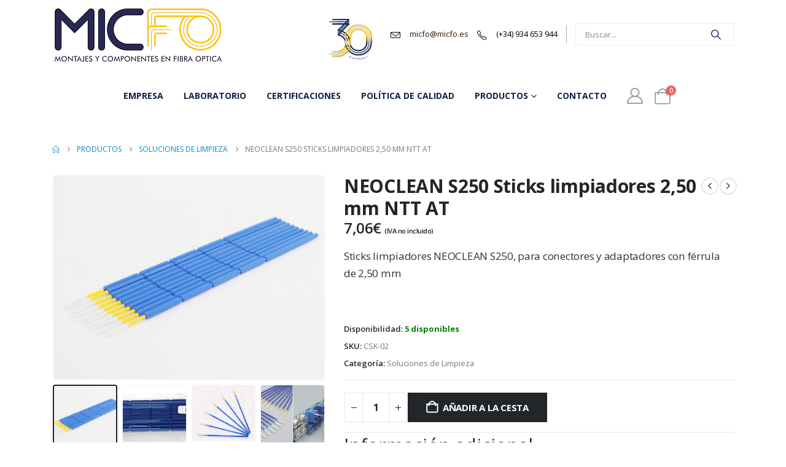

--- FILE ---
content_type: text/html; charset=UTF-8
request_url: https://micfo.es/producto/neoclean-s250-sticks-limpiadores-250-mm-ntt-at/
body_size: 33165
content:
	<!DOCTYPE html>
	<html class=""  lang="es">
	<head>
		<meta http-equiv="X-UA-Compatible" content="IE=edge" />
		<meta http-equiv="Content-Type" content="text/html; charset=UTF-8" />
		<meta name="viewport" content="width=device-width, initial-scale=1, minimum-scale=1" />

		<link rel="profile" href="https://gmpg.org/xfn/11" />
		<link rel="pingback" href="https://micfo.es/xmlrpc.php" />
		<meta name='robots' content='index, follow, max-image-preview:large, max-snippet:-1, max-video-preview:-1' />

	<!-- This site is optimized with the Yoast SEO plugin v26.8 - https://yoast.com/product/yoast-seo-wordpress/ -->
	<title>NEOCLEAN S250 Sticks limpiadores 2,50 mm NTT AT - MICFO</title>
	<link rel="canonical" href="https://micfo.es/producto/neoclean-s250-sticks-limpiadores-250-mm-ntt-at/" />
	<meta property="og:locale" content="es_ES" />
	<meta property="og:type" content="article" />
	<meta property="og:title" content="NEOCLEAN S250 Sticks limpiadores 2,50 mm NTT AT - MICFO" />
	<meta property="og:description" content="Sticks limpiadores NEOCLEAN S250, para conectores y adaptadores con férrula de 2,50 mm  &nbsp;" />
	<meta property="og:url" content="https://micfo.es/producto/neoclean-s250-sticks-limpiadores-250-mm-ntt-at/" />
	<meta property="og:site_name" content="MICFO" />
	<meta property="article:modified_time" content="2026-01-09T18:21:13+00:00" />
	<meta property="og:image" content="https://micfo.es/wp-content/uploads/2023/04/atc_st_01n.jpg" />
	<meta property="og:image:width" content="800" />
	<meta property="og:image:height" content="600" />
	<meta property="og:image:type" content="image/jpeg" />
	<meta name="twitter:card" content="summary_large_image" />
	<meta name="twitter:label1" content="Tiempo de lectura" />
	<meta name="twitter:data1" content="1 minuto" />
	<script type="application/ld+json" class="yoast-schema-graph">{"@context":"https://schema.org","@graph":[{"@type":"WebPage","@id":"https://micfo.es/producto/neoclean-s250-sticks-limpiadores-250-mm-ntt-at/","url":"https://micfo.es/producto/neoclean-s250-sticks-limpiadores-250-mm-ntt-at/","name":"NEOCLEAN S250 Sticks limpiadores 2,50 mm NTT AT - MICFO","isPartOf":{"@id":"https://micfo.es/#website"},"primaryImageOfPage":{"@id":"https://micfo.es/producto/neoclean-s250-sticks-limpiadores-250-mm-ntt-at/#primaryimage"},"image":{"@id":"https://micfo.es/producto/neoclean-s250-sticks-limpiadores-250-mm-ntt-at/#primaryimage"},"thumbnailUrl":"https://micfo.es/wp-content/uploads/2023/04/atc_st_01n.jpg","datePublished":"2023-04-14T15:52:29+00:00","dateModified":"2026-01-09T18:21:13+00:00","breadcrumb":{"@id":"https://micfo.es/producto/neoclean-s250-sticks-limpiadores-250-mm-ntt-at/#breadcrumb"},"inLanguage":"es","potentialAction":[{"@type":"ReadAction","target":["https://micfo.es/producto/neoclean-s250-sticks-limpiadores-250-mm-ntt-at/"]}]},{"@type":"ImageObject","inLanguage":"es","@id":"https://micfo.es/producto/neoclean-s250-sticks-limpiadores-250-mm-ntt-at/#primaryimage","url":"https://micfo.es/wp-content/uploads/2023/04/atc_st_01n.jpg","contentUrl":"https://micfo.es/wp-content/uploads/2023/04/atc_st_01n.jpg","width":800,"height":600},{"@type":"BreadcrumbList","@id":"https://micfo.es/producto/neoclean-s250-sticks-limpiadores-250-mm-ntt-at/#breadcrumb","itemListElement":[{"@type":"ListItem","position":1,"name":"Home","item":"https://micfo.es/"},{"@type":"ListItem","position":2,"name":"Productos","item":"https://micfo.es/productos/"},{"@type":"ListItem","position":3,"name":"NEOCLEAN S250 Sticks limpiadores 2,50 mm NTT AT"}]},{"@type":"WebSite","@id":"https://micfo.es/#website","url":"https://micfo.es/","name":"MICFO","description":"Montajes y componentes en fibra óptica","publisher":{"@id":"https://micfo.es/#organization"},"potentialAction":[{"@type":"SearchAction","target":{"@type":"EntryPoint","urlTemplate":"https://micfo.es/?s={search_term_string}"},"query-input":{"@type":"PropertyValueSpecification","valueRequired":true,"valueName":"search_term_string"}}],"inLanguage":"es"},{"@type":"Organization","@id":"https://micfo.es/#organization","name":"Midfo","url":"https://micfo.es/","logo":{"@type":"ImageObject","inLanguage":"es","@id":"https://micfo.es/#/schema/logo/image/","url":"https://micfo.es/wp-content/uploads/2019/07/logo.png","contentUrl":"https://micfo.es/wp-content/uploads/2019/07/logo.png","width":1156,"height":391,"caption":"Midfo"},"image":{"@id":"https://micfo.es/#/schema/logo/image/"}}]}</script>
	<!-- / Yoast SEO plugin. -->


<link rel="alternate" title="oEmbed (JSON)" type="application/json+oembed" href="https://micfo.es/wp-json/oembed/1.0/embed?url=https%3A%2F%2Fmicfo.es%2Fproducto%2Fneoclean-s250-sticks-limpiadores-250-mm-ntt-at%2F" />
<link rel="alternate" title="oEmbed (XML)" type="text/xml+oembed" href="https://micfo.es/wp-json/oembed/1.0/embed?url=https%3A%2F%2Fmicfo.es%2Fproducto%2Fneoclean-s250-sticks-limpiadores-250-mm-ntt-at%2F&#038;format=xml" />
		<link rel="shortcut icon" href="//micfo.es/wp-content/uploads/2019/07/favicon.png" type="image/x-icon" />
				<link rel="apple-touch-icon" href="//micfo.es/wp-content/uploads/2019/07/apple-icon-60x60.png" />
				<link rel="apple-touch-icon" sizes="120x120" href="//micfo.es/wp-content/uploads/2019/07/apple-icon-120x120.png" />
				<link rel="apple-touch-icon" sizes="76x76" href="//micfo.es/wp-content/uploads/2019/07/apple-icon-76x76.png" />
				<link rel="apple-touch-icon" sizes="152x152" href="//micfo.es/wp-content/uploads/2019/07/apple-icon-152x152.png" />
		<style id='wp-img-auto-sizes-contain-inline-css'>
img:is([sizes=auto i],[sizes^="auto," i]){contain-intrinsic-size:3000px 1500px}
/*# sourceURL=wp-img-auto-sizes-contain-inline-css */
</style>
<link rel='stylesheet' id='porto-google-fonts-css' href='https://micfo.es/wp-content/uploads/fonts/d149516a7d4ad24d119b1178041b0b1d/font.css?v=1687921543' media='all' />
<style id='wp-emoji-styles-inline-css'>

	img.wp-smiley, img.emoji {
		display: inline !important;
		border: none !important;
		box-shadow: none !important;
		height: 1em !important;
		width: 1em !important;
		margin: 0 0.07em !important;
		vertical-align: -0.1em !important;
		background: none !important;
		padding: 0 !important;
	}
/*# sourceURL=wp-emoji-styles-inline-css */
</style>
<style id='wp-block-library-inline-css'>
:root{--wp-block-synced-color:#7a00df;--wp-block-synced-color--rgb:122,0,223;--wp-bound-block-color:var(--wp-block-synced-color);--wp-editor-canvas-background:#ddd;--wp-admin-theme-color:#007cba;--wp-admin-theme-color--rgb:0,124,186;--wp-admin-theme-color-darker-10:#006ba1;--wp-admin-theme-color-darker-10--rgb:0,107,160.5;--wp-admin-theme-color-darker-20:#005a87;--wp-admin-theme-color-darker-20--rgb:0,90,135;--wp-admin-border-width-focus:2px}@media (min-resolution:192dpi){:root{--wp-admin-border-width-focus:1.5px}}.wp-element-button{cursor:pointer}:root .has-very-light-gray-background-color{background-color:#eee}:root .has-very-dark-gray-background-color{background-color:#313131}:root .has-very-light-gray-color{color:#eee}:root .has-very-dark-gray-color{color:#313131}:root .has-vivid-green-cyan-to-vivid-cyan-blue-gradient-background{background:linear-gradient(135deg,#00d084,#0693e3)}:root .has-purple-crush-gradient-background{background:linear-gradient(135deg,#34e2e4,#4721fb 50%,#ab1dfe)}:root .has-hazy-dawn-gradient-background{background:linear-gradient(135deg,#faaca8,#dad0ec)}:root .has-subdued-olive-gradient-background{background:linear-gradient(135deg,#fafae1,#67a671)}:root .has-atomic-cream-gradient-background{background:linear-gradient(135deg,#fdd79a,#004a59)}:root .has-nightshade-gradient-background{background:linear-gradient(135deg,#330968,#31cdcf)}:root .has-midnight-gradient-background{background:linear-gradient(135deg,#020381,#2874fc)}:root{--wp--preset--font-size--normal:16px;--wp--preset--font-size--huge:42px}.has-regular-font-size{font-size:1em}.has-larger-font-size{font-size:2.625em}.has-normal-font-size{font-size:var(--wp--preset--font-size--normal)}.has-huge-font-size{font-size:var(--wp--preset--font-size--huge)}.has-text-align-center{text-align:center}.has-text-align-left{text-align:left}.has-text-align-right{text-align:right}.has-fit-text{white-space:nowrap!important}#end-resizable-editor-section{display:none}.aligncenter{clear:both}.items-justified-left{justify-content:flex-start}.items-justified-center{justify-content:center}.items-justified-right{justify-content:flex-end}.items-justified-space-between{justify-content:space-between}.screen-reader-text{border:0;clip-path:inset(50%);height:1px;margin:-1px;overflow:hidden;padding:0;position:absolute;width:1px;word-wrap:normal!important}.screen-reader-text:focus{background-color:#ddd;clip-path:none;color:#444;display:block;font-size:1em;height:auto;left:5px;line-height:normal;padding:15px 23px 14px;text-decoration:none;top:5px;width:auto;z-index:100000}html :where(.has-border-color){border-style:solid}html :where([style*=border-top-color]){border-top-style:solid}html :where([style*=border-right-color]){border-right-style:solid}html :where([style*=border-bottom-color]){border-bottom-style:solid}html :where([style*=border-left-color]){border-left-style:solid}html :where([style*=border-width]){border-style:solid}html :where([style*=border-top-width]){border-top-style:solid}html :where([style*=border-right-width]){border-right-style:solid}html :where([style*=border-bottom-width]){border-bottom-style:solid}html :where([style*=border-left-width]){border-left-style:solid}html :where(img[class*=wp-image-]){height:auto;max-width:100%}:where(figure){margin:0 0 1em}html :where(.is-position-sticky){--wp-admin--admin-bar--position-offset:var(--wp-admin--admin-bar--height,0px)}@media screen and (max-width:600px){html :where(.is-position-sticky){--wp-admin--admin-bar--position-offset:0px}}

/*# sourceURL=wp-block-library-inline-css */
</style><style id='global-styles-inline-css'>
:root{--wp--preset--aspect-ratio--square: 1;--wp--preset--aspect-ratio--4-3: 4/3;--wp--preset--aspect-ratio--3-4: 3/4;--wp--preset--aspect-ratio--3-2: 3/2;--wp--preset--aspect-ratio--2-3: 2/3;--wp--preset--aspect-ratio--16-9: 16/9;--wp--preset--aspect-ratio--9-16: 9/16;--wp--preset--color--black: #000000;--wp--preset--color--cyan-bluish-gray: #abb8c3;--wp--preset--color--white: #ffffff;--wp--preset--color--pale-pink: #f78da7;--wp--preset--color--vivid-red: #cf2e2e;--wp--preset--color--luminous-vivid-orange: #ff6900;--wp--preset--color--luminous-vivid-amber: #fcb900;--wp--preset--color--light-green-cyan: #7bdcb5;--wp--preset--color--vivid-green-cyan: #00d084;--wp--preset--color--pale-cyan-blue: #8ed1fc;--wp--preset--color--vivid-cyan-blue: #0693e3;--wp--preset--color--vivid-purple: #9b51e0;--wp--preset--color--primary: var(--porto-primary-color);--wp--preset--color--secondary: var(--porto-secondary-color);--wp--preset--color--tertiary: var(--porto-tertiary-color);--wp--preset--color--quaternary: var(--porto-quaternary-color);--wp--preset--color--dark: var(--porto-dark-color);--wp--preset--color--light: var(--porto-light-color);--wp--preset--color--primary-hover: var(--porto-primary-light-5);--wp--preset--gradient--vivid-cyan-blue-to-vivid-purple: linear-gradient(135deg,rgb(6,147,227) 0%,rgb(155,81,224) 100%);--wp--preset--gradient--light-green-cyan-to-vivid-green-cyan: linear-gradient(135deg,rgb(122,220,180) 0%,rgb(0,208,130) 100%);--wp--preset--gradient--luminous-vivid-amber-to-luminous-vivid-orange: linear-gradient(135deg,rgb(252,185,0) 0%,rgb(255,105,0) 100%);--wp--preset--gradient--luminous-vivid-orange-to-vivid-red: linear-gradient(135deg,rgb(255,105,0) 0%,rgb(207,46,46) 100%);--wp--preset--gradient--very-light-gray-to-cyan-bluish-gray: linear-gradient(135deg,rgb(238,238,238) 0%,rgb(169,184,195) 100%);--wp--preset--gradient--cool-to-warm-spectrum: linear-gradient(135deg,rgb(74,234,220) 0%,rgb(151,120,209) 20%,rgb(207,42,186) 40%,rgb(238,44,130) 60%,rgb(251,105,98) 80%,rgb(254,248,76) 100%);--wp--preset--gradient--blush-light-purple: linear-gradient(135deg,rgb(255,206,236) 0%,rgb(152,150,240) 100%);--wp--preset--gradient--blush-bordeaux: linear-gradient(135deg,rgb(254,205,165) 0%,rgb(254,45,45) 50%,rgb(107,0,62) 100%);--wp--preset--gradient--luminous-dusk: linear-gradient(135deg,rgb(255,203,112) 0%,rgb(199,81,192) 50%,rgb(65,88,208) 100%);--wp--preset--gradient--pale-ocean: linear-gradient(135deg,rgb(255,245,203) 0%,rgb(182,227,212) 50%,rgb(51,167,181) 100%);--wp--preset--gradient--electric-grass: linear-gradient(135deg,rgb(202,248,128) 0%,rgb(113,206,126) 100%);--wp--preset--gradient--midnight: linear-gradient(135deg,rgb(2,3,129) 0%,rgb(40,116,252) 100%);--wp--preset--font-size--small: 13px;--wp--preset--font-size--medium: 20px;--wp--preset--font-size--large: 36px;--wp--preset--font-size--x-large: 42px;--wp--preset--spacing--20: 0.44rem;--wp--preset--spacing--30: 0.67rem;--wp--preset--spacing--40: 1rem;--wp--preset--spacing--50: 1.5rem;--wp--preset--spacing--60: 2.25rem;--wp--preset--spacing--70: 3.38rem;--wp--preset--spacing--80: 5.06rem;--wp--preset--shadow--natural: 6px 6px 9px rgba(0, 0, 0, 0.2);--wp--preset--shadow--deep: 12px 12px 50px rgba(0, 0, 0, 0.4);--wp--preset--shadow--sharp: 6px 6px 0px rgba(0, 0, 0, 0.2);--wp--preset--shadow--outlined: 6px 6px 0px -3px rgb(255, 255, 255), 6px 6px rgb(0, 0, 0);--wp--preset--shadow--crisp: 6px 6px 0px rgb(0, 0, 0);}:where(.is-layout-flex){gap: 0.5em;}:where(.is-layout-grid){gap: 0.5em;}body .is-layout-flex{display: flex;}.is-layout-flex{flex-wrap: wrap;align-items: center;}.is-layout-flex > :is(*, div){margin: 0;}body .is-layout-grid{display: grid;}.is-layout-grid > :is(*, div){margin: 0;}:where(.wp-block-columns.is-layout-flex){gap: 2em;}:where(.wp-block-columns.is-layout-grid){gap: 2em;}:where(.wp-block-post-template.is-layout-flex){gap: 1.25em;}:where(.wp-block-post-template.is-layout-grid){gap: 1.25em;}.has-black-color{color: var(--wp--preset--color--black) !important;}.has-cyan-bluish-gray-color{color: var(--wp--preset--color--cyan-bluish-gray) !important;}.has-white-color{color: var(--wp--preset--color--white) !important;}.has-pale-pink-color{color: var(--wp--preset--color--pale-pink) !important;}.has-vivid-red-color{color: var(--wp--preset--color--vivid-red) !important;}.has-luminous-vivid-orange-color{color: var(--wp--preset--color--luminous-vivid-orange) !important;}.has-luminous-vivid-amber-color{color: var(--wp--preset--color--luminous-vivid-amber) !important;}.has-light-green-cyan-color{color: var(--wp--preset--color--light-green-cyan) !important;}.has-vivid-green-cyan-color{color: var(--wp--preset--color--vivid-green-cyan) !important;}.has-pale-cyan-blue-color{color: var(--wp--preset--color--pale-cyan-blue) !important;}.has-vivid-cyan-blue-color{color: var(--wp--preset--color--vivid-cyan-blue) !important;}.has-vivid-purple-color{color: var(--wp--preset--color--vivid-purple) !important;}.has-black-background-color{background-color: var(--wp--preset--color--black) !important;}.has-cyan-bluish-gray-background-color{background-color: var(--wp--preset--color--cyan-bluish-gray) !important;}.has-white-background-color{background-color: var(--wp--preset--color--white) !important;}.has-pale-pink-background-color{background-color: var(--wp--preset--color--pale-pink) !important;}.has-vivid-red-background-color{background-color: var(--wp--preset--color--vivid-red) !important;}.has-luminous-vivid-orange-background-color{background-color: var(--wp--preset--color--luminous-vivid-orange) !important;}.has-luminous-vivid-amber-background-color{background-color: var(--wp--preset--color--luminous-vivid-amber) !important;}.has-light-green-cyan-background-color{background-color: var(--wp--preset--color--light-green-cyan) !important;}.has-vivid-green-cyan-background-color{background-color: var(--wp--preset--color--vivid-green-cyan) !important;}.has-pale-cyan-blue-background-color{background-color: var(--wp--preset--color--pale-cyan-blue) !important;}.has-vivid-cyan-blue-background-color{background-color: var(--wp--preset--color--vivid-cyan-blue) !important;}.has-vivid-purple-background-color{background-color: var(--wp--preset--color--vivid-purple) !important;}.has-black-border-color{border-color: var(--wp--preset--color--black) !important;}.has-cyan-bluish-gray-border-color{border-color: var(--wp--preset--color--cyan-bluish-gray) !important;}.has-white-border-color{border-color: var(--wp--preset--color--white) !important;}.has-pale-pink-border-color{border-color: var(--wp--preset--color--pale-pink) !important;}.has-vivid-red-border-color{border-color: var(--wp--preset--color--vivid-red) !important;}.has-luminous-vivid-orange-border-color{border-color: var(--wp--preset--color--luminous-vivid-orange) !important;}.has-luminous-vivid-amber-border-color{border-color: var(--wp--preset--color--luminous-vivid-amber) !important;}.has-light-green-cyan-border-color{border-color: var(--wp--preset--color--light-green-cyan) !important;}.has-vivid-green-cyan-border-color{border-color: var(--wp--preset--color--vivid-green-cyan) !important;}.has-pale-cyan-blue-border-color{border-color: var(--wp--preset--color--pale-cyan-blue) !important;}.has-vivid-cyan-blue-border-color{border-color: var(--wp--preset--color--vivid-cyan-blue) !important;}.has-vivid-purple-border-color{border-color: var(--wp--preset--color--vivid-purple) !important;}.has-vivid-cyan-blue-to-vivid-purple-gradient-background{background: var(--wp--preset--gradient--vivid-cyan-blue-to-vivid-purple) !important;}.has-light-green-cyan-to-vivid-green-cyan-gradient-background{background: var(--wp--preset--gradient--light-green-cyan-to-vivid-green-cyan) !important;}.has-luminous-vivid-amber-to-luminous-vivid-orange-gradient-background{background: var(--wp--preset--gradient--luminous-vivid-amber-to-luminous-vivid-orange) !important;}.has-luminous-vivid-orange-to-vivid-red-gradient-background{background: var(--wp--preset--gradient--luminous-vivid-orange-to-vivid-red) !important;}.has-very-light-gray-to-cyan-bluish-gray-gradient-background{background: var(--wp--preset--gradient--very-light-gray-to-cyan-bluish-gray) !important;}.has-cool-to-warm-spectrum-gradient-background{background: var(--wp--preset--gradient--cool-to-warm-spectrum) !important;}.has-blush-light-purple-gradient-background{background: var(--wp--preset--gradient--blush-light-purple) !important;}.has-blush-bordeaux-gradient-background{background: var(--wp--preset--gradient--blush-bordeaux) !important;}.has-luminous-dusk-gradient-background{background: var(--wp--preset--gradient--luminous-dusk) !important;}.has-pale-ocean-gradient-background{background: var(--wp--preset--gradient--pale-ocean) !important;}.has-electric-grass-gradient-background{background: var(--wp--preset--gradient--electric-grass) !important;}.has-midnight-gradient-background{background: var(--wp--preset--gradient--midnight) !important;}.has-small-font-size{font-size: var(--wp--preset--font-size--small) !important;}.has-medium-font-size{font-size: var(--wp--preset--font-size--medium) !important;}.has-large-font-size{font-size: var(--wp--preset--font-size--large) !important;}.has-x-large-font-size{font-size: var(--wp--preset--font-size--x-large) !important;}
/*# sourceURL=global-styles-inline-css */
</style>

<style id='classic-theme-styles-inline-css'>
/*! This file is auto-generated */
.wp-block-button__link{color:#fff;background-color:#32373c;border-radius:9999px;box-shadow:none;text-decoration:none;padding:calc(.667em + 2px) calc(1.333em + 2px);font-size:1.125em}.wp-block-file__button{background:#32373c;color:#fff;text-decoration:none}
/*# sourceURL=/wp-includes/css/classic-themes.min.css */
</style>
<link rel='stylesheet' id='wpmenucart-icons-css' href='https://micfo.es/wp-content/plugins/woocommerce-menu-bar-cart/assets/css/wpmenucart-icons.min.css?ver=2.14.12' media='all' />
<style id='wpmenucart-icons-inline-css'>
@font-face{font-family:WPMenuCart;src:url(https://micfo.es/wp-content/plugins/woocommerce-menu-bar-cart/assets/fonts/WPMenuCart.eot);src:url(https://micfo.es/wp-content/plugins/woocommerce-menu-bar-cart/assets/fonts/WPMenuCart.eot?#iefix) format('embedded-opentype'),url(https://micfo.es/wp-content/plugins/woocommerce-menu-bar-cart/assets/fonts/WPMenuCart.woff2) format('woff2'),url(https://micfo.es/wp-content/plugins/woocommerce-menu-bar-cart/assets/fonts/WPMenuCart.woff) format('woff'),url(https://micfo.es/wp-content/plugins/woocommerce-menu-bar-cart/assets/fonts/WPMenuCart.ttf) format('truetype'),url(https://micfo.es/wp-content/plugins/woocommerce-menu-bar-cart/assets/fonts/WPMenuCart.svg#WPMenuCart) format('svg');font-weight:400;font-style:normal;font-display:swap}
/*# sourceURL=wpmenucart-icons-inline-css */
</style>
<link rel='stylesheet' id='wpmenucart-css' href='https://micfo.es/wp-content/plugins/woocommerce-menu-bar-cart/assets/css/wpmenucart-main.min.css?ver=2.14.12' media='all' />
<link rel='stylesheet' id='photoswipe-css' href='https://micfo.es/wp-content/plugins/woocommerce/assets/css/photoswipe/photoswipe.min.css?ver=10.4.3' media='all' />
<link rel='stylesheet' id='photoswipe-default-skin-css' href='https://micfo.es/wp-content/plugins/woocommerce/assets/css/photoswipe/default-skin/default-skin.min.css?ver=10.4.3' media='all' />
<style id='woocommerce-inline-inline-css'>
.woocommerce form .form-row .required { visibility: visible; }
/*# sourceURL=woocommerce-inline-inline-css */
</style>
<link rel='stylesheet' id='yith_wapo_front-css' href='https://micfo.es/wp-content/plugins/yith-woocommerce-product-add-ons/assets/css/front.css?ver=4.26.0' media='all' />
<style id='yith_wapo_front-inline-css'>
:root{--yith-wapo-required-option-color:#AF2323;--yith-wapo-checkbox-style:50%;--yith-wapo-color-swatch-style:2px;--yith-wapo-label-font-size:16px;--yith-wapo-description-font-size:12px;--yith-wapo-color-swatch-size:40px;--yith-wapo-block-padding:0px 0px 0px 0px ;--yith-wapo-block-background-color:#ffffff;--yith-wapo-accent-color-color:#03bfac;--yith-wapo-form-border-color-color:#7a7a7a;--yith-wapo-price-box-colors-text:#474747;--yith-wapo-price-box-colors-background:#ffffff;--yith-wapo-uploads-file-colors-background:#f3f3f3;--yith-wapo-uploads-file-colors-border:#c4c4c4;--yith-wapo-tooltip-colors-text:#ffffff;--yith-wapo-tooltip-colors-background:#03bfac;}
/*# sourceURL=yith_wapo_front-inline-css */
</style>
<link rel='stylesheet' id='dashicons-css' href='https://micfo.es/wp-includes/css/dashicons.min.css?ver=6.9' media='all' />
<style id='dashicons-inline-css'>
[data-font="Dashicons"]:before {font-family: 'Dashicons' !important;content: attr(data-icon) !important;speak: none !important;font-weight: normal !important;font-variant: normal !important;text-transform: none !important;line-height: 1 !important;font-style: normal !important;-webkit-font-smoothing: antialiased !important;-moz-osx-font-smoothing: grayscale !important;}
/*# sourceURL=dashicons-inline-css */
</style>
<link rel='stylesheet' id='yith-plugin-fw-icon-font-css' href='https://micfo.es/wp-content/plugins/yith-woocommerce-product-add-ons/plugin-fw/assets/css/yith-icon.css?ver=4.7.7' media='all' />
<link rel='stylesheet' id='porto-fs-progress-bar-css' href='https://micfo.es/wp-content/themes/porto/inc/lib/woocommerce-shipping-progress-bar/shipping-progress-bar.css?ver=7.7.2' media='all' />
<link rel='stylesheet' id='vi-wpvs-frontend-style-css' href='https://micfo.es/wp-content/plugins/product-variations-swatches-for-woocommerce/assets/css/frontend-style.min.css?ver=1.1.14' media='all' />
<style id='vi-wpvs-frontend-style-inline-css'>
.vi-wpvs-variation-wrap.vi-wpvs-variation-wrap-vi_wpvs_button_design .vi-wpvs-option-wrap{transition: all 30ms ease-in-out;}.vi-wpvs-variation-wrap.vi-wpvs-variation-wrap-vi_wpvs_button_design .vi-wpvs-variation-button-select,.vi-wpvs-variation-wrap.vi-wpvs-variation-wrap-vi_wpvs_button_design .vi-wpvs-option-wrap{padding:5px 10px;font-size:13px;}.vi-wpvs-variation-wrap.vi-wpvs-variation-wrap-vi_wpvs_button_design .vi-wpvs-option-wrap .vi-wpvs-option:not(.vi-wpvs-option-select){border-radius: inherit;}.vi-wpvs-variation-wrap.vi-wpvs-variation-wrap-image.vi-wpvs-variation-wrap-vi_wpvs_button_design .vi-wpvs-option-wrap ,.vi-wpvs-variation-wrap.vi-wpvs-variation-wrap-variation_img.vi-wpvs-variation-wrap-vi_wpvs_button_design .vi-wpvs-option-wrap ,.vi-wpvs-variation-wrap.vi-wpvs-variation-wrap-color.vi-wpvs-variation-wrap-vi_wpvs_button_design .vi-wpvs-option-wrap{width: 48px;height:48px;}.vi-wpvs-variation-wrap.vi-wpvs-variation-wrap-vi_wpvs_button_design .vi-wpvs-option-wrap.vi-wpvs-option-wrap-out-of-stock .vi-wpvs-option,.vi-wpvs-variation-wrap.vi-wpvs-variation-wrap-vi_wpvs_button_design .vi-wpvs-option-wrap.vi-wpvs-option-wrap-out-of-stock-attribute .vi-wpvs-option,.vi-wpvs-variation-wrap.vi-wpvs-variation-wrap-vi_wpvs_button_design .vi-wpvs-option-wrap.vi-wpvs-option-wrap-disable .vi-wpvs-option{opacity: .5;}.vi-wpvs-variation-wrap.vi-wpvs-variation-wrap-vi_wpvs_button_design .vi-wpvs-option-wrap.vi-wpvs-option-wrap-out-of-stock::before,.vi-wpvs-variation-wrap.vi-wpvs-variation-wrap-vi_wpvs_button_design .vi-wpvs-option-wrap.vi-wpvs-option-wrap-out-of-stock::after,.vi-wpvs-variation-wrap.vi-wpvs-variation-wrap-vi_wpvs_button_design .vi-wpvs-option-wrap.vi-wpvs-option-wrap-out-of-stock-attribute::before,.vi-wpvs-variation-wrap.vi-wpvs-variation-wrap-vi_wpvs_button_design .vi-wpvs-option-wrap.vi-wpvs-option-wrap-out-of-stock-attribute::after,.vi-wpvs-variation-wrap.vi-wpvs-variation-wrap-vi_wpvs_button_design .vi-wpvs-option-wrap.vi-wpvs-option-wrap-disable::before,.vi-wpvs-variation-wrap.vi-wpvs-variation-wrap-vi_wpvs_button_design .vi-wpvs-option-wrap.vi-wpvs-option-wrap-disable::after{display: block;}.vi-wpvs-variation-wrap.vi-wpvs-variation-wrap-vi_wpvs_button_design .vi-wpvs-option-wrap.vi-wpvs-option-wrap-selected{box-shadow:  0 0 0 1px rgba(33, 33, 33, 1) inset;}.vi-wpvs-variation-wrap.vi-wpvs-variation-wrap-vi_wpvs_button_design .vi-wpvs-variation-wrap-select-wrap .vi-wpvs-option-wrap.vi-wpvs-option-wrap-selected{box-shadow:  0 0 0 1px rgba(33, 33, 33, 1);}.vi-wpvs-variation-wrap.vi-wpvs-variation-wrap-vi_wpvs_button_design .vi-wpvs-option-wrap.vi-wpvs-option-wrap-selected{color:rgba(255, 255, 255, 1);background:rgba(33, 33, 33, 1);}.vi-wpvs-variation-wrap.vi-wpvs-variation-wrap-vi_wpvs_button_design .vi-wpvs-option-wrap.vi-wpvs-option-wrap-selected .vi-wpvs-option{color:rgba(255, 255, 255, 1);}.vi-wpvs-variation-wrap.vi-wpvs-variation-wrap-vi_wpvs_button_design .vi-wpvs-option-wrap.vi-wpvs-option-wrap-hover{box-shadow:  0 0 0 1px rgba(33, 33, 33, 1) inset;}.vi-wpvs-variation-wrap.vi-wpvs-variation-wrap-vi_wpvs_button_design .vi-wpvs-variation-wrap-select-wrap .vi-wpvs-option-wrap.vi-wpvs-option-wrap-hover{box-shadow:  0 0 0 1px rgba(33, 33, 33, 1);}.vi-wpvs-variation-wrap.vi-wpvs-variation-wrap-vi_wpvs_button_design .vi-wpvs-option-wrap.vi-wpvs-option-wrap-hover{color:rgba(255, 255, 255, 1);background:rgba(33, 33, 33, 1);}.vi-wpvs-variation-wrap.vi-wpvs-variation-wrap-vi_wpvs_button_design .vi-wpvs-option-wrap.vi-wpvs-option-wrap-hover .vi-wpvs-option{color:rgba(255, 255, 255, 1);}.vi-wpvs-variation-wrap.vi-wpvs-variation-wrap-vi_wpvs_button_design .vi-wpvs-option-wrap.vi-wpvs-option-wrap-default{box-shadow:  0 0 0 1px #cccccc inset;}.vi-wpvs-variation-wrap.vi-wpvs-variation-wrap-vi_wpvs_button_design .vi-wpvs-variation-wrap-select-wrap .vi-wpvs-option-wrap.vi-wpvs-option-wrap-default{box-shadow:  0 0 0 1px #cccccc ;}.vi-wpvs-variation-wrap.vi-wpvs-variation-wrap-vi_wpvs_button_design .vi-wpvs-option-wrap.vi-wpvs-option-wrap-default{color:rgba(33, 33, 33, 1);background:#ffffff;}.vi-wpvs-variation-wrap.vi-wpvs-variation-wrap-vi_wpvs_button_design .vi-wpvs-option-wrap.vi-wpvs-option-wrap-default .vi-wpvs-option{color:rgba(33, 33, 33, 1);}.vi-wpvs-variation-wrap.vi-wpvs-variation-wrap-vi_wpvs_button_design .vi-wpvs-option-wrap .vi-wpvs-option-tooltip{display: none;}@media screen and (max-width:600px){.vi-wpvs-variation-wrap.vi-wpvs-variation-wrap-vi_wpvs_button_design .vi-wpvs-variation-button-select,.vi-wpvs-variation-wrap.vi-wpvs-variation-wrap-vi_wpvs_button_design .vi-wpvs-option-wrap{font-size:11px;}.vi-wpvs-variation-wrap.vi-wpvs-variation-wrap-image.vi-wpvs-variation-wrap-vi_wpvs_button_design .vi-wpvs-option-wrap ,.vi-wpvs-variation-wrap.vi-wpvs-variation-wrap-variation_img.vi-wpvs-variation-wrap-vi_wpvs_button_design .vi-wpvs-option-wrap ,.vi-wpvs-variation-wrap.vi-wpvs-variation-wrap-color.vi-wpvs-variation-wrap-vi_wpvs_button_design .vi-wpvs-option-wrap{width: 40.8px;height:40.8px;}}.vi-wpvs-variation-wrap.vi-wpvs-variation-wrap-vi_wpvs_color_design .vi-wpvs-option-wrap{transition: all 30ms ease-in-out;}.vi-wpvs-variation-wrap.vi-wpvs-variation-wrap-vi_wpvs_color_design .vi-wpvs-variation-button-select,.vi-wpvs-variation-wrap.vi-wpvs-variation-wrap-vi_wpvs_color_design .vi-wpvs-option-wrap{height:32px;width:32px;padding:10px;font-size:13px;border-radius:20px;}.vi-wpvs-variation-wrap.vi-wpvs-variation-wrap-vi_wpvs_color_design .vi-wpvs-option-wrap .vi-wpvs-option:not(.vi-wpvs-option-select){border-radius: inherit;}.vi-wpvs-variation-wrap.vi-wpvs-variation-wrap-vi_wpvs_color_design .vi-wpvs-option-wrap.vi-wpvs-option-wrap-out-of-stock,.vi-wpvs-variation-wrap.vi-wpvs-variation-wrap-vi_wpvs_color_design .vi-wpvs-option-wrap.vi-wpvs-option-wrap-out-of-stock-attribute,.vi-wpvs-variation-wrap.vi-wpvs-variation-wrap-vi_wpvs_color_design .vi-wpvs-option-wrap.vi-wpvs-option-wrap-disable{opacity: 1;}.vi-wpvs-variation-wrap.vi-wpvs-variation-wrap-vi_wpvs_color_design .vi-wpvs-option-wrap.vi-wpvs-option-wrap-out-of-stock .vi-wpvs-option,.vi-wpvs-variation-wrap.vi-wpvs-variation-wrap-vi_wpvs_color_design .vi-wpvs-option-wrap.vi-wpvs-option-wrap-out-of-stock-attribute .vi-wpvs-option,.vi-wpvs-variation-wrap.vi-wpvs-variation-wrap-vi_wpvs_color_design .vi-wpvs-option-wrap.vi-wpvs-option-wrap-disable .vi-wpvs-option{opacity: .5;}.vi-wpvs-variation-wrap.vi-wpvs-variation-wrap-vi_wpvs_color_design .vi-wpvs-option-wrap.vi-wpvs-option-wrap-selected{}.vi-wpvs-variation-wrap.vi-wpvs-variation-wrap-vi_wpvs_color_design .vi-wpvs-variation-wrap-select-wrap .vi-wpvs-option-wrap.vi-wpvs-option-wrap-selected{}.vi-wpvs-variation-wrap.vi-wpvs-variation-wrap-vi_wpvs_color_design .vi-wpvs-option-wrap.vi-wpvs-option-wrap-selected{background:rgba(0, 0, 0, 0.06);border-radius:20px;}.vi-wpvs-variation-wrap.vi-wpvs-variation-wrap-vi_wpvs_color_design .vi-wpvs-option-wrap.vi-wpvs-option-wrap-hover{}.vi-wpvs-variation-wrap.vi-wpvs-variation-wrap-vi_wpvs_color_design .vi-wpvs-variation-wrap-select-wrap .vi-wpvs-option-wrap.vi-wpvs-option-wrap-hover{}.vi-wpvs-variation-wrap.vi-wpvs-variation-wrap-vi_wpvs_color_design .vi-wpvs-option-wrap.vi-wpvs-option-wrap-hover{background:rgba(0, 0, 0, 0.06);border-radius:20px;}.vi-wpvs-variation-wrap.vi-wpvs-variation-wrap-vi_wpvs_color_design .vi-wpvs-option-wrap.vi-wpvs-option-wrap-default{box-shadow:  0px 4px 2px -2px rgba(238, 238, 238, 1);}.vi-wpvs-variation-wrap.vi-wpvs-variation-wrap-vi_wpvs_color_design .vi-wpvs-variation-wrap-select-wrap .vi-wpvs-option-wrap.vi-wpvs-option-wrap-default{box-shadow:  0px 4px 2px -2px rgba(238, 238, 238, 1);}.vi-wpvs-variation-wrap.vi-wpvs-variation-wrap-vi_wpvs_color_design .vi-wpvs-option-wrap.vi-wpvs-option-wrap-default{background:rgba(0, 0, 0, 0);border-radius:20px;}.vi-wpvs-variation-wrap.vi-wpvs-variation-wrap-vi_wpvs_color_design .vi-wpvs-option-wrap .vi-wpvs-option-tooltip{display: none;}@media screen and (max-width:600px){.vi-wpvs-variation-wrap.vi-wpvs-variation-wrap-vi_wpvs_color_design .vi-wpvs-variation-button-select,.vi-wpvs-variation-wrap.vi-wpvs-variation-wrap-vi_wpvs_color_design .vi-wpvs-option-wrap{width:27px;height:27px;font-size:11px;}.vi-wpvs-variation-wrap.vi-wpvs-variation-wrap-vi_wpvs_color_design .vi-wpvs-option-wrap.vi-wpvs-option-wrap-selected{border-radius:17px;}}.vi-wpvs-variation-wrap.vi-wpvs-variation-wrap-vi_wpvs_image_design .vi-wpvs-option-wrap{transition: all 30ms ease-in-out;}.vi-wpvs-variation-wrap.vi-wpvs-variation-wrap-vi_wpvs_image_design .vi-wpvs-variation-button-select,.vi-wpvs-variation-wrap.vi-wpvs-variation-wrap-vi_wpvs_image_design .vi-wpvs-option-wrap{height:50px;width:50px;padding:3px;font-size:13px;}.vi-wpvs-variation-wrap.vi-wpvs-variation-wrap-vi_wpvs_image_design .vi-wpvs-option-wrap .vi-wpvs-option:not(.vi-wpvs-option-select){border-radius: inherit;}.vi-wpvs-variation-wrap.vi-wpvs-variation-wrap-vi_wpvs_image_design .vi-wpvs-option-wrap.vi-wpvs-option-wrap-out-of-stock,.vi-wpvs-variation-wrap.vi-wpvs-variation-wrap-vi_wpvs_image_design .vi-wpvs-option-wrap.vi-wpvs-option-wrap-out-of-stock-attribute,.vi-wpvs-variation-wrap.vi-wpvs-variation-wrap-vi_wpvs_image_design .vi-wpvs-option-wrap.vi-wpvs-option-wrap-disable{opacity: 1;}.vi-wpvs-variation-wrap.vi-wpvs-variation-wrap-vi_wpvs_image_design .vi-wpvs-option-wrap.vi-wpvs-option-wrap-out-of-stock .vi-wpvs-option,.vi-wpvs-variation-wrap.vi-wpvs-variation-wrap-vi_wpvs_image_design .vi-wpvs-option-wrap.vi-wpvs-option-wrap-out-of-stock-attribute .vi-wpvs-option,.vi-wpvs-variation-wrap.vi-wpvs-variation-wrap-vi_wpvs_image_design .vi-wpvs-option-wrap.vi-wpvs-option-wrap-disable .vi-wpvs-option{opacity: .5;}.vi-wpvs-variation-wrap.vi-wpvs-variation-wrap-vi_wpvs_image_design .vi-wpvs-option-wrap.vi-wpvs-option-wrap-selected{box-shadow:  0 0 0 1px rgba(33, 33, 33, 1) inset;}.vi-wpvs-variation-wrap.vi-wpvs-variation-wrap-vi_wpvs_image_design .vi-wpvs-variation-wrap-select-wrap .vi-wpvs-option-wrap.vi-wpvs-option-wrap-selected{box-shadow:  0 0 0 1px rgba(33, 33, 33, 1);}.vi-wpvs-variation-wrap.vi-wpvs-variation-wrap-vi_wpvs_image_design .vi-wpvs-option-wrap.vi-wpvs-option-wrap-hover{box-shadow:  0 0 0 1px rgba(33, 33, 33, 1) inset;}.vi-wpvs-variation-wrap.vi-wpvs-variation-wrap-vi_wpvs_image_design .vi-wpvs-variation-wrap-select-wrap .vi-wpvs-option-wrap.vi-wpvs-option-wrap-hover{box-shadow:  0 0 0 1px rgba(33, 33, 33, 1);}.vi-wpvs-variation-wrap.vi-wpvs-variation-wrap-vi_wpvs_image_design .vi-wpvs-option-wrap.vi-wpvs-option-wrap-default{box-shadow:  0 0 0 1px rgba(238, 238, 238, 1) inset;}.vi-wpvs-variation-wrap.vi-wpvs-variation-wrap-vi_wpvs_image_design .vi-wpvs-variation-wrap-select-wrap .vi-wpvs-option-wrap.vi-wpvs-option-wrap-default{box-shadow:  0 0 0 1px rgba(238, 238, 238, 1) ;}.vi-wpvs-variation-wrap.vi-wpvs-variation-wrap-vi_wpvs_image_design .vi-wpvs-option-wrap.vi-wpvs-option-wrap-default{background:rgba(255, 255, 255, 1);}.vi-wpvs-variation-wrap.vi-wpvs-variation-wrap-vi_wpvs_image_design .vi-wpvs-option-wrap .vi-wpvs-option-tooltip{display: none;}@media screen and (max-width:600px){.vi-wpvs-variation-wrap.vi-wpvs-variation-wrap-vi_wpvs_image_design .vi-wpvs-variation-button-select,.vi-wpvs-variation-wrap.vi-wpvs-variation-wrap-vi_wpvs_image_design .vi-wpvs-option-wrap{width:42px;height:42px;font-size:11px;}}
/*# sourceURL=vi-wpvs-frontend-style-inline-css */
</style>
<link rel='stylesheet' id='porto-css-vars-css' href='https://micfo.es/wp-content/uploads/porto_styles/theme_css_vars.css?ver=7.7.2' media='all' />
<link rel='stylesheet' id='js_composer_front-css' href='https://micfo.es/wp-content/plugins/js_composer/assets/css/js_composer.min.css?ver=8.7.2' media='all' />
<link rel='stylesheet' id='bootstrap-css' href='https://micfo.es/wp-content/uploads/porto_styles/bootstrap.css?ver=7.7.2' media='all' />
<link rel='stylesheet' id='porto-plugins-css' href='https://micfo.es/wp-content/themes/porto/css/plugins.css?ver=7.7.2' media='all' />
<link rel='stylesheet' id='porto-theme-css' href='https://micfo.es/wp-content/themes/porto/css/theme.css?ver=7.7.2' media='all' />
<link rel='stylesheet' id='porto-animate-css' href='https://micfo.es/wp-content/themes/porto/css/part/animate.css?ver=7.7.2' media='all' />
<link rel='stylesheet' id='porto-blog-legacy-css' href='https://micfo.es/wp-content/themes/porto/css/part/blog-legacy.css?ver=7.7.2' media='all' />
<link rel='stylesheet' id='porto-header-shop-css' href='https://micfo.es/wp-content/themes/porto/css/part/header-shop.css?ver=7.7.2' media='all' />
<link rel='stylesheet' id='porto-header-legacy-css' href='https://micfo.es/wp-content/themes/porto/css/part/header-legacy.css?ver=7.7.2' media='all' />
<link rel='stylesheet' id='porto-footer-legacy-css' href='https://micfo.es/wp-content/themes/porto/css/part/footer-legacy.css?ver=7.7.2' media='all' />
<link rel='stylesheet' id='porto-side-nav-panel-css' href='https://micfo.es/wp-content/themes/porto/css/part/side-nav-panel.css?ver=7.7.2' media='all' />
<link rel='stylesheet' id='porto-media-mobile-sidebar-css' href='https://micfo.es/wp-content/themes/porto/css/part/media-mobile-sidebar.css?ver=7.7.2' media='(max-width:991px)' />
<link rel='stylesheet' id='porto-shortcodes-css' href='https://micfo.es/wp-content/uploads/porto_styles/shortcodes.css?ver=7.7.2' media='all' />
<link rel='stylesheet' id='porto-theme-shop-css' href='https://micfo.es/wp-content/themes/porto/css/theme_shop.css?ver=7.7.2' media='all' />
<link rel='stylesheet' id='porto-only-product-css' href='https://micfo.es/wp-content/themes/porto/css/part/only-product.css?ver=7.7.2' media='all' />
<link rel='stylesheet' id='porto-shop-legacy-css' href='https://micfo.es/wp-content/themes/porto/css/part/shop-legacy.css?ver=7.7.2' media='all' />
<link rel='stylesheet' id='porto-shop-sidebar-base-css' href='https://micfo.es/wp-content/themes/porto/css/part/shop-sidebar-base.css?ver=7.7.2' media='all' />
<link rel='stylesheet' id='porto-theme-wpb-css' href='https://micfo.es/wp-content/themes/porto/css/theme_wpb.css?ver=7.7.2' media='all' />
<link rel='stylesheet' id='porto-theme-radius-css' href='https://micfo.es/wp-content/themes/porto/css/theme_radius.css?ver=7.7.2' media='all' />
<link rel='stylesheet' id='porto-dynamic-style-css' href='https://micfo.es/wp-content/uploads/porto_styles/dynamic_style.css?ver=7.7.2' media='all' />
<link rel='stylesheet' id='porto-type-builder-css' href='https://micfo.es/wp-content/plugins/porto-functionality/builders/assets/type-builder.css?ver=3.7.2' media='all' />
<link rel='stylesheet' id='porto-account-login-style-css' href='https://micfo.es/wp-content/themes/porto/css/theme/shop/login-style/account-login.css?ver=7.7.2' media='all' />
<link rel='stylesheet' id='porto-theme-woopage-css' href='https://micfo.es/wp-content/themes/porto/css/theme/shop/other/woopage.css?ver=7.7.2' media='all' />
<link rel='stylesheet' id='porto-style-css' href='https://micfo.es/wp-content/themes/porto/style.css?ver=7.7.2' media='all' />
<style id='porto-style-inline-css'>
.side-header-narrow-bar-logo{max-width:170px}#header,.sticky-header .header-main.sticky{border-top:3px solid #ededed}@media (min-width:992px){}.page-top ul.breadcrumb > li.home{display:inline-block}.page-top ul.breadcrumb > li.home a{position:relative;width:1em;text-indent:-9999px}.page-top ul.breadcrumb > li.home a:after{content:"\e883";font-family:'porto';float:left;text-indent:0}.product-images .img-thumbnail .inner,.product-images .img-thumbnail .inner img{-webkit-transform:none;transform:none}.sticky-product{position:fixed;top:0;left:0;width:100%;z-index:1001;background-color:#fff;box-shadow:0 3px 5px rgba(0,0,0,0.08);padding:15px 0}.sticky-product.pos-bottom{top:auto;bottom:var(--porto-icon-menus-mobile,0);box-shadow:0 -3px 5px rgba(0,0,0,0.08)}.sticky-product .container{display:-ms-flexbox;display:flex;-ms-flex-align:center;align-items:center;-ms-flex-wrap:wrap;flex-wrap:wrap}.sticky-product .sticky-image{max-width:60px;margin-right:15px}.sticky-product .add-to-cart{-ms-flex:1;flex:1;text-align:right;margin-top:5px}.sticky-product .product-name{font-size:16px;font-weight:600;line-height:inherit;margin-bottom:0}.sticky-product .sticky-detail{line-height:1.5;display:-ms-flexbox;display:flex}.sticky-product .star-rating{margin:5px 15px;font-size:1em}.sticky-product .availability{padding-top:2px}.sticky-product .sticky-detail .price{font-family:Open Sans,Open Sans,sans-serif;font-weight:400;margin-bottom:0;font-size:1.3em;line-height:1.5}.sticky-product.pos-top:not(.hide){top:0;opacity:1;visibility:visible;transform:translate3d( 0,0,0 )}.sticky-product.pos-top.scroll-down{opacity:0 !important;visibility:hidden;transform:translate3d( 0,-100%,0 )}.sticky-product.sticky-ready{transition:left .3s,visibility 0.3s,opacity 0.3s,transform 0.3s,top 0.3s ease}.sticky-product .quantity.extra-type{display:none}@media (min-width:992px){body.single-product .sticky-product .container{padding-left:calc(var(--porto-grid-gutter-width) / 2);padding-right:calc(var(--porto-grid-gutter-width) / 2)}}.sticky-product .container{padding-left:var(--porto-fluid-spacing);padding-right:var(--porto-fluid-spacing)}@media (max-width:768px){.sticky-product .sticky-image,.sticky-product .sticky-detail,.sticky-product{display:none}.sticky-product.show-mobile{display:block;padding-top:10px;padding-bottom:10px}.sticky-product.show-mobile .add-to-cart{margin-top:0}.sticky-product.show-mobile .single_add_to_cart_button{margin:0;width:100%}}.wpb_style_45e35e451db730d065cdec6bab6eff0f#mini-cart .cart-head{font-size:26px}.wpb_style_45e35e451db730d065cdec6bab6eff0f#mini-cart .cart-head{font-size:26px}
/*# sourceURL=porto-style-inline-css */
</style>
<link rel='stylesheet' id='porto-360-gallery-css' href='https://micfo.es/wp-content/themes/porto/inc/lib/threesixty/threesixty.css?ver=7.7.2' media='all' />
<link rel='stylesheet' id='styles-child-css' href='https://micfo.es/wp-content/themes/porto-child/style.css?ver=6.9' media='all' />
<script type="text/template" id="tmpl-variation-template">
	<div class="woocommerce-variation-description">{{{ data.variation.variation_description }}}</div>
	<div class="woocommerce-variation-price">{{{ data.variation.price_html }}}</div>
	<div class="woocommerce-variation-availability">{{{ data.variation.availability_html }}}</div>
</script>
<script type="text/template" id="tmpl-unavailable-variation-template">
	<p role="alert">Lo siento, este producto no está disponible. Por favor, elige otra combinación.</p>
</script>
<script src="https://micfo.es/wp-includes/js/jquery/jquery.min.js?ver=3.7.1" id="jquery-core-js"></script>
<script src="https://micfo.es/wp-includes/js/jquery/jquery-migrate.min.js?ver=3.4.1" id="jquery-migrate-js"></script>
<script src="https://micfo.es/wp-content/plugins/woocommerce/assets/js/jquery-blockui/jquery.blockUI.min.js?ver=2.7.0-wc.10.4.3" id="wc-jquery-blockui-js" data-wp-strategy="defer"></script>
<script id="wc-add-to-cart-js-extra">
var wc_add_to_cart_params = {"ajax_url":"/wp-admin/admin-ajax.php","wc_ajax_url":"/?wc-ajax=%%endpoint%%","i18n_view_cart":"Ver carrito","cart_url":"https://micfo.es/carrito/","is_cart":"","cart_redirect_after_add":"no"};
//# sourceURL=wc-add-to-cart-js-extra
</script>
<script src="https://micfo.es/wp-content/plugins/woocommerce/assets/js/frontend/add-to-cart.min.js?ver=10.4.3" id="wc-add-to-cart-js" data-wp-strategy="defer"></script>
<script src="https://micfo.es/wp-content/plugins/woocommerce/assets/js/photoswipe/photoswipe.min.js?ver=4.1.1-wc.10.4.3" id="wc-photoswipe-js" defer data-wp-strategy="defer"></script>
<script src="https://micfo.es/wp-content/plugins/woocommerce/assets/js/photoswipe/photoswipe-ui-default.min.js?ver=4.1.1-wc.10.4.3" id="wc-photoswipe-ui-default-js" defer data-wp-strategy="defer"></script>
<script src="https://micfo.es/wp-content/plugins/woocommerce/assets/js/js-cookie/js.cookie.min.js?ver=2.1.4-wc.10.4.3" id="wc-js-cookie-js" defer data-wp-strategy="defer"></script>
<script id="woocommerce-js-extra">
var woocommerce_params = {"ajax_url":"/wp-admin/admin-ajax.php","wc_ajax_url":"/?wc-ajax=%%endpoint%%","i18n_password_show":"Mostrar contrase\u00f1a","i18n_password_hide":"Ocultar contrase\u00f1a"};
//# sourceURL=woocommerce-js-extra
</script>
<script src="https://micfo.es/wp-content/plugins/woocommerce/assets/js/frontend/woocommerce.min.js?ver=10.4.3" id="woocommerce-js" defer data-wp-strategy="defer"></script>
<script src="https://micfo.es/wp-content/plugins/js_composer/assets/js/vendors/woocommerce-add-to-cart.js?ver=8.7.2" id="vc_woocommerce-add-to-cart-js-js"></script>
<script src="https://micfo.es/wp-includes/js/underscore.min.js?ver=1.13.7" id="underscore-js"></script>
<script id="wp-util-js-extra">
var _wpUtilSettings = {"ajax":{"url":"/wp-admin/admin-ajax.php"}};
//# sourceURL=wp-util-js-extra
</script>
<script src="https://micfo.es/wp-includes/js/wp-util.min.js?ver=6.9" id="wp-util-js"></script>
<script id="wc-cart-fragments-js-extra">
var wc_cart_fragments_params = {"ajax_url":"/wp-admin/admin-ajax.php","wc_ajax_url":"/?wc-ajax=%%endpoint%%","cart_hash_key":"wc_cart_hash_cd7a8949e1ea5db55f304376f7eaa94a","fragment_name":"wc_fragments_cd7a8949e1ea5db55f304376f7eaa94a","request_timeout":"15000"};
//# sourceURL=wc-cart-fragments-js-extra
</script>
<script src="https://micfo.es/wp-content/plugins/woocommerce/assets/js/frontend/cart-fragments.min.js?ver=10.4.3" id="wc-cart-fragments-js" defer data-wp-strategy="defer"></script>
<script></script><link rel="https://api.w.org/" href="https://micfo.es/wp-json/" /><link rel="alternate" title="JSON" type="application/json" href="https://micfo.es/wp-json/wp/v2/product/7507" /><link rel="EditURI" type="application/rsd+xml" title="RSD" href="https://micfo.es/xmlrpc.php?rsd" />

<link rel='shortlink' href='https://micfo.es/?p=7507' />
<style>
	.MLHRole-shop_manager #wp-admin-bar-edit, 
	.MLHRole-shop_manager #wp-admin-bar-vc_inline-admin-bar-link,
	.MLHRole-shop_manager #wp-admin-bar-comments,
	.MLHRole-shop_manager #seopress-js-module-seo-metabox,
	.MLHRole-shop_manager #wp-admin-bar-villatheme,
	.MLHRole-shop_manager #wp-admin-bar-customize,
	.MLHRole-shop_manager #wp-admin-bar-appearance,
	.MLHRole-shop_manager #wp-admin-bar-menus
	{
		display: none !important;
	}	
</style>
<style>

	.no-breadcrumbs .main-content {padding-top: 0;}
	.main-content {padding-bottom: 0;padding-top: 0;}
	.wpb_content_element {margin-bottom: 0;}
	.wpb_wrapper.vc_column-inner {padding-top: 0!important;}
	
	.page-image.single {display: none;}
	
	#pojo-a11y-skip-content {
		color: #000;
		background: #fff;
	}
	.pojo-a11y-focusable a:focus {
		outline-style: solid !important;
		outline-width: 3px !important;
		outline-color: #000000 !important;
	}
	
	article span.updated {
		display: none;
		color: #000;
	}

	.MLH_centrado, .feature-box, .porto-sicon-box.left-icon {
		display: flex;
		align-items: center;
	}
	
	.mlh_h1 {display: none;}
	
	.mlh_logo_container {
		width: 80px;
		height: 80px;
	}

/****** PAGE-TOP ******/
	.page-top {padding: 30px 0;}
	
	.mlh_info_contacto .porto-sicon-box:nth-child(1) {margin-right: 20px;}
	.mlh_info_contacto .porto-icon {margin-right: 10px!important;}
	.mlh_info_contacto .porto-sicon-header h3 {text-align: left;}
	.mlh_info_contacto .wpb_wrapper {
		display: flex;
	}
	
	#header .separator {
		height: 1.9em!important;
		border-left: 1px solid rgb(17 1 66 / 35%)!important;
	}
	
/****** HEADER ******/
	#header {border-top: 0;}
	.header-top {
		border-bottom: 0;
		background-color: #ffffff;
	}
	
	.header-row .header-left {
		display: flex;
		flex-wrap: nowrap!important;
		padding-bottom: 0!important;
	}
	
	#header .main-menu>li.menu-item>a {
		color: #0e2144!important;
		border-radius: 0!important;
	}
	
	/* sticky */
	.sticky-header .header-col.header-left {
		padding-top: 1em!important;
		padding-bottom: 1em!important;
	}
	.sticky-header #mini-cart:not(.minicart-opened) {
		display: block!important;
	}

	/** mega menu **/
	#header .main-menu>li.menu-item>a {color: #ffffff;}
	#header .main-menu>li.menu-item:hover>a {
		background-color: #fff;
		color: #0e2144;
	}
	
	#nav-panel .mobile-nav-wrap {background-color: #0e2144;}
	#nav-panel .accordion-menu li.menu-item>a {color: #fff;}
	#nav-panel .accordion-menu li.menu-item:hover>a {background: #584b80;}
	#nav-panel .accordion-menu .MLHMegaMenu li h3 {	color: #ffffff!important;}
	#nav-panel .accordion-menu ul.category-color-dark li.product-category .thumb-info-title {color: #ffffff;}
	#nav-panel .accordion-menu .arrow {color: #fff!important;}

	.MLH_Enlaces a {
		color: #999!important;
		font-size: 13px;
	}
	.MLH_logo img {
		width: 80%;
		margin: 15px;
	}
	
	.MLHTituloSlider {
		background: #0e2144;
		padding: 20px;
	}
	@media(max-width: 767px) {
		.header-col.visible-for-sm.header-left {width: 40%;}
	}
	
	@media(max-width: 375px) {
		.mlh_info_contacto .vc_column-inner {
			display: flex;
			flex-direction: column;
			align-items: center;
		}
	}
	
	/** nuevo menú **/
	#header .main-menu>li.menu-item {
		position: relative;
		z-index: 5;
	}
	#header .main-menu>li.menu-item>a:before {
		position: absolute;
		content: '';
		display: block;
		z-index: -1;
		background: #0e2144;
		width: 0;
		height: 3px;
		bottom: -6px;
		left: 10%;
		transition: 0.5s cubic-bezier(.03,.3,.4,.96);
		transform: skew(-10deg);
	}
	#header .main-menu>li.menu-item>a:hover:before {width: 85%;}
	
	#header .main-menu > li.menu-item.active > a:before {
		position: inherit;
		background: #fff;
	}
	#header .main-menu > li.menu-item.active > a {border-bottom: 3px solid;}
	
/****** NUEVO HEADER ******/
	
	.MLH_informacion {
		margin-bottom: 0px !important;
	}

	.MLH_col_informacion .vc_column-inner {
		justify-content: center;

	}

	.MLH_space_between .vc_column-inner {
		justify-content: space-between;
 	}

	.MLH_space_between.col-md-1 {
    	padding: 0 !important;
	}
		/*Esto desactivará el margen que aplica el menú mobile */
	@media(max-width: 320px) {
		.mr-3{
			margin-right: 0 !important;
		}
	}
		

/****** SLIDER ******/
	.mlh_slider3 .mlh_textslider {
		background: rgb(0 0 0 / 75%);
		padding: 15px;
	}
	
	.mlh_slider3 .intro-banner {height: 500px;}
	.mlh_slider3 .intro-banner .owl-carousel { z-index: auto;}
	.mlh_slider3 .intro-banner .wpb_wrapper, .intro-banner .owl-stage-outer, .intro-banner .owl-stage, .intro-banner .owl-item, .intro-banner .porto-ibanner, .intro-banner .owl-item img { height: 100% ;}

	.owl-carousel.dots-style-1 .owl-dot.active span {color: #ffffff;}
	.mlh_logoslider img {width: 70%!important;}
	
	@media(max-width: 1400px) {
		.mlh_slider3 .intro-banner {height: 440px;}
	}
	@media(max-width: 1230px) {
		.mlh_textcorto {width: 70%!important;}
	}

	@media (max-width: 662px) {
		.porto-ibanner-layer {
			width: 90%!important;
			right: 5%!important;
			left: 5%!important;
			bottom: 20%!important;
		}
	}
	
	@media (max-width: 380px) {
		.mlh_slider3 .intro-banner {height: 270px;}
		.mlh_slider3 h2 {font-size: 20px!important;}
	}
	@media (max-width: 319px) {
		.MLHTituloSlider {padding: 5px 20px!important;}
		.MLHTituloSlider h2 {font-size: 10px!important;}
	}
	
/****** TIENDA ******/
	.archive.woocommerce .porto-woo-category-sidebar {width: 30%;}
	.archive.woocommerce .main-content {width: 70%;}
	@media (max-width: 767px) {
		.archive.woocommerce .porto-woo-category-sidebar, .archive.woocommerce .main-content {width: 100%!important;}
	}
	
	/** sidebar **/
	.sidebar.porto-woo-category-sidebar {padding-top: 0;}
	
	.porto-woo-category-sidebar .sidebar-content {box-shadow: 0 0 10px 0 rgb(0 0 0 / 8%);}
	.porto-woo-category-sidebar .widget_product_categories {
		border: 2px solid #fedfa0!important;
		padding: 0px!important;
	}
	
	.porto-woo-category-sidebar .widget-title {
		background: #fec145!important;
		border-radius: 5px 5px 0 0!important;
		padding: 10px!important;
		font-size: 20px!important;
		color: #0e2144!important;
		font-weight: 700!important;
	}
	.porto-woo-category-sidebar .widget-title span.toggle {display: none!important;}
	
	.porto-woo-category-sidebar ul.product-categories {
		padding: 20px 7px!important;
		background: #ffffff!important;
		border-radius: 0 0 5px 5px;
	}
	.widget_product_categories li.current>a {
		color: #ffffff!important;
		font-weight: 600!important;
		background: #0e2144;
		padding: 5px 11px;
		width: -webkit-fill-available;
	}
	li.cat-item a:hover {font-weight: 600!important;}
/* 	li.cat-item.current-cat.current a {
		background: inherit!important;
		color: #333!important;
		padding: inherit!important;
	} */
	
	.widget_product_categories li span.toggle {
		right: 10px;
	}
	.widget_product_categories ul li.current>ul.children {
		background: #eeeff2;
		padding: 5px;
	}

	/** productos **/
	.products .product-category .thumb-info-wrapper:after {background: none!important;}
	.products .product-category .thumb-info-wrapper:hover:after {background: rgba(27, 27, 23, 0.15)!important;}
	.products .product-category .thumb-info-wrapper img {border: 1px solid #d5d3de;}
	
	/* vista productos en 4 columnas*/
	.archive.woocommerce .main-content ul.products-container li.product-col {width: 25%;}
	
	@media (max-width: 950px) {
		.archive.woocommerce .main-content ul.products-container li.product-col {width: 33%;}
	}
	@media (max-width: 520px) {
		.archive.woocommerce .main-content ul.products-container li.product-col {width: 50%;}
	}
	
	#mini-cart .minicart-icon { color: #999999; }
	#mini-cart .minicart-icon-default {
		width: 22px;
		height: 19px;
	}
	#mini-cart .cart-icon {
		position: relative;
		line-height: 0;
		font-weight: 400;
		padding: 0;
		min-height: 24px;
		top: 1px;
	}
	#mini-cart .minicart-icon-default:before {
		content: "";
		position: absolute;
		width: 12px;
		height: 11px;
		left: 3px;
		top: -8px;
	}
	
	small.woocommerce-price-suffix {font-size: 11px;}

/****** INICIO ******/
	.mlh_txtwhite {color: #fff;}
	.mlh_btnwhite a {
		background-color: #fff!important;
		color: #0e2144!important;
		font-weight: 600!important;
		font-size: 14px!important;
		border-radius: 0px!important;
		border: 0!important;
		padding: 10px 25px!important;
	}
	.mlh_btnblue a {
		background-color: #0e2144!important;
		color: #fff!important;
	}
	.mlh_btnyellow a, .footer .mlh_btnyellow a, .footer .mlh_btnyellow:hover a {
		background-color: #fff!important;
		color: #0e2144!important;
		font-size: 16px!important;
	}
	
	.mlh_inicontent {z-index: 2;}
/* 	.mlh_filamarillo:before {
		content: '';
		position: absolute;
		background: linear-gradient(75deg, #fec145 55%, rgba(0, 0, 0, 0) 55%);
		width: 100%;
		height: 100%;
		top: 0;
		right: 0;
		z-index: 1;
	}
	.mlh_filazul:before {
		content: '';
		position: absolute;
		background: linear-gradient(75deg, #0e2144 55%, rgba(0, 0, 0, 0) 55%);
		width: 100%;
		height: 100%;
		top: 0;
		right: 0;
		z-index: 1;
	}
	.mlh_filawhite:before {
		content: '';
		position: absolute;
		background: linear-gradient(287deg, #fff 55%, rgba(0, 0, 0, 0) 55%);
		width: 100%;
		height: 100%;
		top: 0;
		right: 0;
		z-index: 1;
	} */
	
	@media (max-width: 1200px) {
		.mlh_filamarillo:before, .mlh_filazul:before, .mlh_filawhite:before {
			content: '';
			position: absolute;
			background: none;
			width: 100%;
			height: 100%;
			top: 0;
			right: 0;
			z-index: 1;
		}
	}
	
	/* marcas */
	.mlh_marcas {
		display: flex;
		align-items: center;
		justify-content: center;
	}
	.mlh_logomarca {margin-bottom: 30px;}
	.mlh_logomarca img {width: 55%;}
	
	
	
	@media (max-width: 767px) {
		.mlh_filacont .mlh_order1 {order: 1;}
		.mlh_filacont .mlh_order2 {order: 2}
		
		.mlh_imgiso img {width: 50%;}
		
		.mlh_marcas .mlh_logomarca {width: 50%;}
	}
	
	@media (max-width: 380px) {
		.mlh_marcas .mlh_logomarca {width: 100%;}
	}
	
/****** EMPRESA ******/
	.mlh_h2title {
		color: #0e2144;
		font-weight: 600;
	}
	.mlh_h2title strong {
		color: #fec145;
		font-weight: 600;
	}

	.mlh_datos_fibraop {box-shadow: inset 0 -6000px rgb(14 33 68 / 80%);}
	.section-with-shape-divider .shape-divider {
		position: absolute;
		top: 0;
		left: 0;
		width: 100%;
		height: 80px;
		z-index: 0;
	}
	.mlh_empresa_productos {
		box-shadow: 0 0 15px 0 rgb(0 0 0 / 10%);
		border: 2px solid #dde0e5;
		padding: 20px 30px;
		border-radius: 10px;
		margin-bottom: 30px;
		min-height: 19rem;
	}
	
	.mlh_aplicaciones {background: linear-gradient(290deg, #fec145 60%, rgba(0, 0, 0, 0) 55%);}
	.mlh_distribucion {background: linear-gradient(65deg, #0e2144 60%, rgba(0, 0, 0, 0) 55%);}
	
	@media (max-width: 770px) {
		.mlh_aplicaciones .vc_column_container, .mlh_distribucion .vc_column_container {width: 100%;}
		.mlh_aplicaciones {background: #fec145;}
		.mlh_distribucion {background: #0e2144;}
	}
	
	.mlh_fibra {min-height: 17.5rem!important;}
	
	@media (max-width: 767px) {
		.mlh_contadores .vc_column_container {width: 50%;}
	}
	@media (max-width: 400px) {
		.mlh_contadores .vc_column_container {width: 100%;}
	}
	
/****** LABORATORIO ******/
	.custom-box-shadow-1 {box-shadow: 0 15px 35px -36px rgb(0 0 0 / 85%);}
	.mlh_laboratorio_fibraop {box-shadow: inset 0 -6000px rgb(14 33 68 / 90%);}
	
	.mlh_proceso_laboratorio {
		padding: 10px 20px;
		min-height: 7rem;
	}

	.mlh_galeria_laboratrio.porto-gallery img {height: 13rem;}
	.owl-carousel.mlh_galeria_laboratrio {margin-bottom: 0;}
	
	.mfp-gallery .mfp-image-holder .mfp-content {max-width: 60%!important;}

	
/*********************************/
/*********** RECAPTCHA ***********/	
.grecaptcha-badge {bottom: 70px!important;}

	/*** PRUEBA VARIATIONS SWATCHES ***//
	.vi-wpvs-variation-wrap .vi-wpvs-option-wrap.vi-wpvs-option-wrap-disable::after,.vi-wpvs-variation-wrap .vi-wpvs-option-wrap.vi-wpvs-option-wrap-disable::before,.vi-wpvs-variation-wrap .vi-wpvs-option-wrap.vi-wpvs-option-wrap-out-of-stock-attribute::after,.vi-wpvs-variation-wrap .vi-wpvs-option-wrap.vi-wpvs-option-wrap-out-of-stock-attribute::before,.vi-wpvs-variation-wrap .vi-wpvs-option-wrap.vi-wpvs-option-wrap-out-of-stock::after,.vi-wpvs-variation-wrap .vi-wpvs-option-wrap.vi-wpvs-option-wrap-out-of-stock::before {
		display:flex !important;
	}
		
/*****************/
/******* PRODUCTO *****/
.product-stock.in-stock .stock{
	color: green;
   	font-weight: 700;
}
.product-stock.available-on-backorder .stock{
	color: darksalmon !important;
   	font-weight: 700;
}
	.wclt_lead_time{
		color: green;
		font-size: 0.8571em;
		margin-bottom: 0;
</style>
<script>

	(function($){ 
	 $(document).ready(function(){ 
		 $(".PoliticaCookies").on("click", function(e){ 
				 e.preventDefault(); 
				 MLHMCC.PoliticaCookies(); 
			 }) 
		 }); 
	})(jQuery); 

</script>
<style>
	
	#footer {background-color: inherit;}
	#footer-boxed {margin-top: 0;}
	
	.MLHFooter {
		padding: 0px;
	}

	.footer a {color: #a7a7a7!important;}
	.footer a:hover {color: #fff!important;}
	.MLHFooter .wpb_wrapper{padding: 0!important;}
	
	.footer .wpb_content_element {margin-bottom: 0;}
	.footer .porto-separator {margin: 0;}
	.footer h3 {
		line-height: 1.3;
		margin-top: 0px;
		margin-bottom: 10px;
	}
	.footer p {
		color: #b5b5b5;
		margin: 0;
	}

	@media (max-width: 768px) {
		.MLHFooter {
			display: grid;
			align-items: center;
			justify-content: center;
			padding: 10px;
		}
		.MLHFooter .vc_column_container {
			width: 100%;
			padding: 5px!important;
		}
		.copyright p {text-align: center!important;}
		.avisolegal p {text-align: center!important;}
	}
	
	@media (max-width: 575px) {
		#footer {
			margin-bottom: 0;
		}
	}

/********** MENU *************/
	.MLHMenufooter li h3 {
		color: #fff!important;
		font-size: 13px!important;
		font-weight: 300!important;
	}
	
	.MLHMenufooter li.product-category .thumb-info-title {
		color: #a7a7a7!important;
		padding: 10px 0!important;
	}
	.MLHMenufooter .products .product-category .thumb-info-type {opacity: 1!important;}
	.MLHMenufooter .product-category .thumb-info {min-height: 33px;}
	.MLHMenufooter ul.products li.product-col {margin-bottom: 10px;}
	
	@media (max-width: 970px) {
		.MLHMenufooter .products .product-category .thumb-info-type {
			display: none!important;
		}
	}
	
	@media (max-width: 825px) {
		.MLH_menufooter .col-md-6 {width: 100%;}
		.MLH_menufooter .col-md-3 {width: 50%;}
	}
	
</style>
<style>
	/* Ocultamos el botón "DESCARGAS" */
	.woocommerce-account .box-with-icon .col-md-4:nth-child(2) {display: none!important;}
	/* Ocultamos el botón "WHISLIST" */
	.woocommerce-account .box-with-icon .col-md-4:nth-child(5) {display: none!important;}
</style>
	<meta name="google-site-verification" content="xCueCNeXk6BDSoaJ08xy_s78xVSczcqc1MW_UlVJqmg" />
	<noscript><style>.woocommerce-product-gallery{ opacity: 1 !important; }</style></noscript>
	<meta name="generator" content="Powered by WPBakery Page Builder - drag and drop page builder for WordPress."/>
<link rel="icon" href="https://micfo.es/wp-content/uploads/2019/07/favicon-32x32.png" sizes="32x32" />
<link rel="icon" href="https://micfo.es/wp-content/uploads/2019/07/favicon-300x300.png" sizes="192x192" />
<link rel="apple-touch-icon" href="https://micfo.es/wp-content/uploads/2019/07/favicon-300x300.png" />
<meta name="msapplication-TileImage" content="https://micfo.es/wp-content/uploads/2019/07/favicon-300x300.png" />
<noscript><style> .wpb_animate_when_almost_visible { opacity: 1; }</style></noscript>	<link rel='stylesheet' id='wc-blocks-style-css' href='https://micfo.es/wp-content/plugins/woocommerce/assets/client/blocks/wc-blocks.css?ver=wc-10.4.3' media='all' />
<link rel='stylesheet' id='vc_entypo-css' href='https://micfo.es/wp-content/plugins/js_composer/assets/css/lib/vc-entypo/vc_entypo.min.css?ver=8.7.2' media='all' />
</head>
	<body class="wp-singular product-template-default single single-product postid-7507 wp-embed-responsive wp-theme-porto wp-child-theme-porto-child theme-porto woocommerce woocommerce-page woocommerce-no-js porto-rounded login-popup full blog-1 wpb-js-composer js-comp-ver-8.7.2 vc_responsive">
	
	<div class="page-wrapper"><!-- page wrapper -->
		
											<!-- header wrapper -->
				<div class="header-wrapper">
										
<header  id="header" class="header-builder header-builder-p">
<div class="porto-block" data-id="12046"><div class="container-fluid"><style>.vc_custom_1709652328831{padding-top: 25px !important;padding-bottom: 25px !important;}.vc_custom_1709561002210{margin-top: 0px !important;margin-right: 0px !important;margin-bottom: 0px !important;margin-left: 0px !important;}.vc_custom_1709652437391{padding-top: 20px !important;padding-bottom: 20px !important;}.vc_custom_1709571273646{margin-top: 0px !important;margin-right: 0px !important;margin-bottom: 0px !important;margin-left: 0px !important;}#header .wpb_custom_623dcf16f5d396048c303811624e1fd8.top-links > li.menu-item > a, #header .wpb_custom_623dcf16f5d396048c303811624e1fd8.main-menu > li.menu-item > a, #header .wpb_custom_623dcf16f5d396048c303811624e1fd8 .menu-custom-block a, #header .wpb_custom_623dcf16f5d396048c303811624e1fd8 .menu-custom-block span, .wpb_custom_623dcf16f5d396048c303811624e1fd8 .sidebar-menu>li.menu-item>a, #header .wpb_custom_623dcf16f5d396048c303811624e1fd8.porto-popup-menu .main-menu > li.menu-item > a{}.wpb_custom_623dcf16f5d396048c303811624e1fd8 .sidebar-menu .popup:before{}.wpb_custom_623dcf16f5d396048c303811624e1fd8.menu-hover-underline > li.menu-item > a:before{}.wpb_custom_46dab16e90e132715fe80aafd9e5d430 .porto-sicon-title{font-family:Open Sans;font-weight:300;line-height:1.2px;text-transform:none;font-size:13px;color: #301907;}.wpb_custom_46dab16e90e132715fe80aafd9e5d430 .porto-sicon-header p{font-weight:600;letter-spacing:0px;line-height:13.44px;font-size:12px;}.wpb_custom_46dab16e90e132715fe80aafd9e5d430.porto-sicon-mobile{--porto-infobox-mpos-align: center;}.wpb_custom_866118bb9a83f586f4f32b3a0b2b20d5 .porto-sicon-title{font-family:Open Sans;font-weight:300;line-height:1.2;text-transform:none;font-size:13px;color: #000000;}.wpb_custom_866118bb9a83f586f4f32b3a0b2b20d5 .porto-sicon-header p{font-weight:600;letter-spacing:0px;line-height:13.44px;font-size:12px;}.wpb_custom_866118bb9a83f586f4f32b3a0b2b20d5.porto-sicon-mobile{--porto-infobox-mpos-align: center;}.wpb_custom_c9fcb1dba7a3885e73dd6c569d3ed11d.mobile-toggle{}#header .wpb_custom_507af4eea35c790b3291a39bd2ecca38 .search-toggle{font-size: 26px;}#header .wpb_custom_623dcf16f5d396048c303811624e1fd8.main-menu > li.menu-item > a, #header .wpb_custom_623dcf16f5d396048c303811624e1fd8 .menu-custom-block span, #header .wpb_custom_623dcf16f5d396048c303811624e1fd8 .menu-custom-block a, .wpb_custom_623dcf16f5d396048c303811624e1fd8 .sidebar-menu > li.menu-item > a, #header .wpb_custom_623dcf16f5d396048c303811624e1fd8.porto-popup-menu .main-menu > li.menu-item > a{font-family:Open Sans;font-weight:700;line-height:20px;text-transform:uppercase;font-size:14px;}#header .wpb_custom_623dcf16f5d396048c303811624e1fd8 .narrow li.menu-item>a, .wpb_custom_623dcf16f5d396048c303811624e1fd8 .wide li.sub li.menu-item>a, .wpb_custom_623dcf16f5d396048c303811624e1fd8.porto-popup-menu .sub-menu li.menu-item>a{}.wpb_custom_1a5c271fedfc2549f4930c80e3997cef.account-dropdown > li.has-sub > a::after{font-size: 12px;vertical-align: middle;}.wpb_custom_1a5c271fedfc2549f4930c80e3997cef.account-dropdown > li.menu-item > a{padding: 0;}.wpb_custom_1a5c271fedfc2549f4930c80e3997cef.account-dropdown > li.menu-item > a > i{width: auto;}.wpb_custom_1a5c271fedfc2549f4930c80e3997cef.account-dropdown .sub-menu li.menu-item:hover > a, .wpb_custom_1a5c271fedfc2549f4930c80e3997cef.account-dropdown .sub-menu li.menu-item.active > a, .wpb_custom_1a5c271fedfc2549f4930c80e3997cef.account-dropdown .sub-menu li.menu-item.is-active > a{background-color: #f3f3f3;}</style><div class="vc_row wpb_row top-row no-padding porto-inner-container wpb_custom_034b39d9bc6c6b310d69e39f0ccf274f"><div class="porto-wrap-container container"><div class="row"><div class="vc_column_container col-md-12"><div class="wpb_wrapper vc_column-inner"><div class="vc_row wpb_row vc_inner row"><div class="vc_column_container col-md-12 d-none d-md-block"><div class="wpb_wrapper vc_column-inner">
	<div class="wpb_single_image wpb_content_element vc_align_left wpb_content_element   mr-auto mt-2 mb-2 wpb_custom_81a4f7ef9830bf958462581aa01150fb"><div class="wpb_wrapper">
			
			<a href="https://micfo.es/" target="_self" aria-label="Zoom the image"><div class="vc_single_image-wrapper   vc_box_border_grey"><img width="280" height="95" src="https://micfo.es/wp-content/uploads/2024/03/micfo_logo.jpg" class="vc_single_image-img attachment-full" alt="" title="micfo_logo" decoding="async" /></div></a>
		</div>
	</div>
	<style>
		</style>
	<div class="porto-content-box featured-boxes wpb_content_element  ml-auto mr-4 mlh_logo_container porto-content-boxd751713988987e9331980363e24189ce featured-boxes-style-3"><div class="featured-box " style=""><div class="box-content" style="">
	<div class="wpb_single_image wpb_content_element vc_align_center wpb_content_element  wpb_custom_81a4f7ef9830bf958462581aa01150fb"><div class="wpb_wrapper">
			
			<div class="vc_single_image-wrapper   vc_box_border_grey"><img class="vc_single_image-img " src="https://micfo.es/wp-content/uploads/2024/03/micfo_30_aniversario.png" width="281" height="281" alt="Micfo 30 aniversario" title="Micfo 30 aniversario" loading="lazy" /></div>
		</div>
	</div>
</div></div></div><a aria-label="micfo@micfo.es" class="porto-sicon-box-link" href="mailto:%20micfo@micfo.es" target='_blank'><div class="porto-sicon-box  vc_custom_1709561002210 MLH_informacion  wpb_custom_46dab16e90e132715fe80aafd9e5d430 hover-icon-left default-icon"><div class="porto-sicon-default"><div class="porto-just-icon-wrapper porto-icon none" style="color:#000000;font-size:16px;"><i class="Simple-Line-Icons-envelope"></i></div></div><div class="porto-sicon-header"><h3 class="porto-sicon-title" style="">micfo@micfo.es</h3></div> <!-- header --></div><!-- porto-sicon-box --></a><a aria-label="(+34) 934 653 944" class="porto-sicon-box-link" href="tel:+34934653944" target='_blank'><div class="porto-sicon-box MLH_informacion  wpb_custom_866118bb9a83f586f4f32b3a0b2b20d5 hover-icon-left default-icon"><div class="porto-sicon-default"><div class="porto-just-icon-wrapper porto-icon none" style="color:#000000;font-size:16px;"><i class="Simple-Line-Icons-phone"></i></div></div><div class="porto-sicon-header"><h3 class="porto-sicon-title" style="">(+34) 934 653 944</h3></div> <!-- header --></div><!-- porto-sicon-box --></a><a  aria-label="Mobile Menu" href="#" class="mobile-toggle ml-auto mr-3 br-none wpb_custom_c9fcb1dba7a3885e73dd6c569d3ed11d"><i class="fas fa-bars"></i></a><span class="separator" style="border-left-width:1px;height:20px;border-left-color:#afafaf"></span><div class="searchform-popup wpb_custom_507af4eea35c790b3291a39bd2ecca38  advanced-search-layout ssm-advanced-search-layout"><a  class="search-toggle" role="button" aria-label="Search Toggle" href="#"><i class="porto-icon-magnifier"></i><span class="search-text">Search</span></a>	<form action="https://micfo.es/" method="get"
		class="searchform search-layout-advanced">
		<div class="searchform-fields">
			<span class="text"><input name="s" type="text" value="" placeholder="Buscar..." autocomplete="off" /></span>
							<input type="hidden" name="post_type" value="product"/>
							<span class="button-wrap">
				<button class="btn btn-special" aria-label="Search" title="Search" type="submit">
					<i class="porto-icon-magnifier"></i>
				</button>
							</span>
		</div>
				<div class="live-search-list"></div>
			</form>
	</div></div></div><div class="MLH_col_informacion d-flex justify-content-center vc_column_container col-md-12 d-none d-md-block vc_custom_1709652328831"><div class="wpb_wrapper vc_column-inner"><ul id="menu-principal" class="wpb_custom_623dcf16f5d396048c303811624e1fd8 main-menu mega-menu show-arrow"><li id="nav-menu-item-25" class="menu-item menu-item-type-post_type menu-item-object-page narrow"><a href="https://micfo.es/empresa/">Empresa</a></li>
<li id="nav-menu-item-9573" class="menu-item menu-item-type-post_type menu-item-object-page narrow"><a href="https://micfo.es/laboratorio-de-fibra-optica/">Laboratorio</a></li>
<li id="nav-menu-item-7164" class="menu-item menu-item-type-custom menu-item-object-custom narrow"><a target="_blank" href="https://micfo.es/wp-content/uploads/2022/12/Certificate-ISO9001-2015.pdf">Certificaciones</a></li>
<li id="nav-menu-item-6921" class="menu-item menu-item-type-post_type menu-item-object-page narrow"><a href="https://micfo.es/politica-de-calidad/">Política de Calidad</a></li>
<li id="nav-menu-item-9580" class="MLHMegaMenu menu-item menu-item-type-post_type menu-item-object-page menu-item-has-children current_page_parent has-sub narrow"><a href="https://micfo.es/productos/">Productos</a>
<div class="popup"><div class="inner" style=""><ul class="sub-menu porto-narrow-sub-menu">
	<li id="nav-menu-item-9581" class="menu-item menu-item-type-taxonomy menu-item-object-product_cat" data-cols="1"><a href="https://micfo.es/product-category/adaptadores/">Adaptadores fibra óptica</a></li>
	<li id="nav-menu-item-9582" class="menu-item menu-item-type-taxonomy menu-item-object-product_cat" data-cols="1"><a href="https://micfo.es/product-category/atenuadores/">Atenuadores fibra óptica</a></li>
	<li id="nav-menu-item-10340" class="menu-item menu-item-type-taxonomy menu-item-object-product_cat" data-cols="1"><a href="https://micfo.es/product-category/bobinas-de-lanzamiento/">Bobinas de lanzamiento</a></li>
	<li id="nav-menu-item-10341" class="menu-item menu-item-type-taxonomy menu-item-object-product_cat" data-cols="1"><a href="https://micfo.es/product-category/broadcast-soluciones/">Broadcast Soluciones</a></li>
	<li id="nav-menu-item-9583" class="menu-item menu-item-type-taxonomy menu-item-object-product_cat" data-cols="1"><a href="https://micfo.es/product-category/cables-fibra-optica/">Cables Fibra Optica</a></li>
	<li id="nav-menu-item-9584" class="menu-item menu-item-type-taxonomy menu-item-object-product_cat" data-cols="1"><a href="https://micfo.es/product-category/cajas-de-distribucion/">Cajas de distribución fibra óptica</a></li>
	<li id="nav-menu-item-9585" class="menu-item menu-item-type-taxonomy menu-item-object-product_cat" data-cols="1"><a href="https://micfo.es/product-category/conectores-fibra-optica/">Conectores Fibra Optica</a></li>
	<li id="nav-menu-item-9586" class="menu-item menu-item-type-taxonomy menu-item-object-product_cat" data-cols="1"><a href="https://micfo.es/product-category/equipos-de-medida/">Equipos de Medida</a></li>
	<li id="nav-menu-item-9587" class="menu-item menu-item-type-taxonomy menu-item-object-product_cat" data-cols="1"><a href="https://micfo.es/product-category/ftth-soluciones/">FTTH Soluciones</a></li>
	<li id="nav-menu-item-9588" class="menu-item menu-item-type-taxonomy menu-item-object-product_cat" data-cols="1"><a href="https://micfo.es/product-category/herramientas-y-consumibles/">Herramientas y Consumibles</a></li>
	<li id="nav-menu-item-10342" class="menu-item menu-item-type-taxonomy menu-item-object-product_cat" data-cols="1"><a href="https://micfo.es/product-category/ip-series/">IP Series</a></li>
	<li id="nav-menu-item-9589" class="menu-item menu-item-type-taxonomy menu-item-object-product_cat" data-cols="1"><a href="https://micfo.es/product-category/latiguillos-de-fibra-optica/">Latiguillos de fibra óptica</a></li>
	<li id="nav-menu-item-9590" class="menu-item menu-item-type-taxonomy menu-item-object-product_cat" data-cols="1"><a href="https://micfo.es/product-category/mangueras-preconectorizadas/">Mangueras preconectorizadas</a></li>
	<li id="nav-menu-item-9591" class="menu-item menu-item-type-taxonomy menu-item-object-product_cat" data-cols="1"><a href="https://micfo.es/product-category/mpo-soluciones/">MPO Soluciones</a></li>
	<li id="nav-menu-item-9592" class="menu-item menu-item-type-taxonomy menu-item-object-product_cat" data-cols="1"><a href="https://micfo.es/product-category/pigtails/">Pigtails fibra óptica</a></li>
	<li id="nav-menu-item-10343" class="menu-item menu-item-type-taxonomy menu-item-object-product_cat current-product-ancestor current-menu-parent current-product-parent active" data-cols="1"><a href="https://micfo.es/product-category/soluciones-de-limpieza/">Soluciones de Limpieza</a></li>
	<li id="nav-menu-item-10344" class="menu-item menu-item-type-taxonomy menu-item-object-product_cat" data-cols="1"><a href="https://micfo.es/product-category/splitters/">Splitters</a></li>
</ul></div></div>
</li>
<li id="nav-menu-item-22" class="menu-item menu-item-type-post_type menu-item-object-page narrow"><a href="https://micfo.es/contacto/">Contacto</a></li>
</ul><a href="https://micfo.es/mi-cuenta/" aria-label="Mi Cuenta" title="Mi Cuenta" class="my-account  wpb_custom_1a5c271fedfc2549f4930c80e3997cef porto-link-login"><i class="porto-icon-user-2"></i></a>		<div id="mini-cart" aria-haspopup="true" class="mini-cart simple minicart-offcanvas wpb_custom_d75a72f8b99946f0b040c180d20ea492  wpb_style_45e35e451db730d065cdec6bab6eff0f">
			<div class="cart-head">
			<span class="cart-icon"><i class="minicart-icon porto-icon-cart-thick"></i><span class="cart-items">0</span></span><span class="cart-items-text">0 productos</span>			</div>
			<div class="cart-popup widget_shopping_cart">
				<div class="widget_shopping_cart_content">
									<div class="cart-loading"></div>
								</div>
			</div>
		<div class="minicart-overlay"><svg viewBox="0 0 32 32" xmlns="http://www.w3.org/2000/svg"><g id="cross"><line stroke="#fff" stroke-width="2px" x1="7" x2="25" y1="7" y2="25"/><line stroke="#fff" stroke-width="2px" x1="7" x2="25" y1="25" y2="7"/></g></svg></div>		</div>
		</div></div></div><div class="vc_row wpb_row vc_inner row"><div class="MLH_space_between vc_column_container col-md-1 d-md-none"><div class="wpb_wrapper vc_column-inner"><a aria-label="micfo@micfo.es" class="porto-sicon-box-link" href="mailto:%20micfo@micfo.es" target='_blank'><div class="porto-sicon-box  vc_custom_1709571273646 MLH_informacion  wpb_custom_46dab16e90e132715fe80aafd9e5d430 hover-icon-left default-icon"><div class="porto-sicon-default"><div class="porto-just-icon-wrapper porto-icon none" style="color:#000000;font-size:16px;"><i class="Simple-Line-Icons-envelope"></i></div></div><div class="porto-sicon-header"><h3 class="porto-sicon-title" style="">micfo@micfo.es</h3></div> <!-- header --></div><!-- porto-sicon-box --></a><a aria-label="(+34) 934 653 944" class="porto-sicon-box-link" href="tel:+34934653944" target='_blank'><div class="porto-sicon-box MLH_informacion  wpb_custom_866118bb9a83f586f4f32b3a0b2b20d5 hover-icon-left default-icon"><div class="porto-sicon-default"><div class="porto-just-icon-wrapper porto-icon none" style="color:#000000;font-size:16px;"><i class="Simple-Line-Icons-phone"></i></div></div><div class="porto-sicon-header"><h3 class="porto-sicon-title" style="">(+34) 934 653 944</h3></div> <!-- header --></div><!-- porto-sicon-box --></a></div></div><div class="vc_column_container col-md-1 d-md-none vc_custom_1709652437391"><div class="wpb_wrapper vc_column-inner">
	<div class="wpb_single_image wpb_content_element vc_align_left wpb_content_element   mr-auto mt-2 mb-2 wpb_custom_81a4f7ef9830bf958462581aa01150fb"><div class="wpb_wrapper">
			
			<a href="https://micfo.es/" target="_self" aria-label="Zoom the image"><div class="vc_single_image-wrapper   vc_box_border_grey"><img class="vc_single_image-img " src="https://micfo.es/wp-content/uploads/2024/03/micfo_logo-100x35.jpg" width="100" height="35" alt="micfo_logo" title="micfo_logo" loading="lazy" /></div></a>
		</div>
	</div>
<a href="https://micfo.es/mi-cuenta/" aria-label="Mi Cuenta" title="Mi Cuenta" class="my-account  wpb_custom_1a5c271fedfc2549f4930c80e3997cef porto-link-login"><i class="porto-icon-user-2"></i></a>		<div id="mini-cart" aria-haspopup="true" class="mini-cart simple minicart-offcanvas wpb_custom_d75a72f8b99946f0b040c180d20ea492  wpb_style_45e35e451db730d065cdec6bab6eff0f">
			<div class="cart-head">
			<span class="cart-icon"><i class="minicart-icon porto-icon-cart-thick"></i><span class="cart-items">0</span></span><span class="cart-items-text">0 productos</span>			</div>
			<div class="cart-popup widget_shopping_cart">
				<div class="widget_shopping_cart_content">
									<div class="cart-loading"></div>
								</div>
			</div>
		<div class="minicart-overlay"><svg viewBox="0 0 32 32" xmlns="http://www.w3.org/2000/svg"><g id="cross"><line stroke="#fff" stroke-width="2px" x1="7" x2="25" y1="7" y2="25"/><line stroke="#fff" stroke-width="2px" x1="7" x2="25" y1="25" y2="7"/></g></svg></div>		</div>
		<a  aria-label="Mobile Menu" href="#" class="mobile-toggle mr-3 wpb_custom_c9fcb1dba7a3885e73dd6c569d3ed11d"><i class="fas fa-bars"></i></a></div></div></div></div></div></div></div></div></div></div></header>

									</div>
				<!-- end header wrapper -->
			
			
					<section class="page-top page-header-6">
	<div class="container hide-title">
	<div class="row">
		<div class="col-lg-12 clearfix">
			<div class="pt-right d-none">
								<h1 class="page-title">NEOCLEAN S250 Sticks limpiadores 2,50 mm NTT AT</h1>
							</div>
							<div class="breadcrumbs-wrap pt-left">
					<ul class="breadcrumb" itemscope itemtype="https://schema.org/BreadcrumbList"><li class="home" itemprop="itemListElement" itemscope itemtype="https://schema.org/ListItem"><a itemprop="item" href="https://micfo.es" title="Go to Home Page"><span itemprop="name">Home</span></a><meta itemprop="position" content="1" /><i class="delimiter delimiter-2"></i></li><li itemprop="itemListElement" itemscope itemtype="https://schema.org/ListItem"><a itemprop="item" href="https://micfo.es/productos/"><span itemprop="name">Productos</span></a><meta itemprop="position" content="2" /><i class="delimiter delimiter-2"></i></li><li itemprop="itemListElement" itemscope itemtype="https://schema.org/ListItem"><a itemprop="item" href="https://micfo.es/product-category/soluciones-de-limpieza/"><span itemprop="name">Soluciones de Limpieza</span></a><meta itemprop="position" content="3" /><i class="delimiter delimiter-2"></i></li><li>NEOCLEAN S250 Sticks limpiadores 2,50 mm NTT AT</li></ul>				</div>
								</div>
	</div>
</div>
	</section>
	
		<div id="main" class="column1 boxed"><!-- main -->

			<div class="container">
			<div class="row main-content-wrap">

			<!-- main content -->
			<div class="main-content col-lg-12">

			
	<div id="primary" class="content-area"><main id="content" class="site-main">

					
			<div class="woocommerce-notices-wrapper"></div>
<div id="product-7507" class="product type-product post-7507 status-publish first instock product_cat-soluciones-de-limpieza has-post-thumbnail taxable shipping-taxable purchasable product-type-simple product-layout-default">

	<div class="product-summary-wrap">
					<div class="row">
				<div class="summary-before col-md-5">
							<div class="labels"></div><div class="woocommerce-product-gallery woocommerce-product-gallery--with-images images">
	<div class="woocommerce-product-gallery__wrapper">
<div class="product-images images">
	<div class="product-image-slider owl-carousel show-nav-hover has-ccols ccols-1"><div class="img-thumbnail"><div class="inner"><img width="600" height="450" src="https://micfo.es/wp-content/uploads/2023/04/atc_st_01n-600x450.jpg" class="woocommerce-main-image wp-post-image" alt="" href="https://micfo.es/wp-content/uploads/2023/04/atc_st_01n.jpg" title="atc_st_01n" data-large_image_width="800" data-large_image_height="600" decoding="async" fetchpriority="high" srcset="https://micfo.es/wp-content/uploads/2023/04/atc_st_01n-600x450.jpg 600w, https://micfo.es/wp-content/uploads/2023/04/atc_st_01n-500x375.jpg 500w, https://micfo.es/wp-content/uploads/2023/04/atc_st_01n-463x348.jpg 463w, https://micfo.es/wp-content/uploads/2023/04/atc_st_01n-400x300.jpg 400w" sizes="(max-width: 600px) 100vw, 600px" /></div></div><div class="img-thumbnail"><div class="inner"><img width="600" height="187" src="https://micfo.es/wp-content/uploads/2023/04/Captura-de-pantalla-2023-04-14-171435-1-600x187.jpg" class="img-responsive" alt="" href="https://micfo.es/wp-content/uploads/2023/04/Captura-de-pantalla-2023-04-14-171435-1.jpg" data-large_image_width="862" data-large_image_height="269" decoding="async" srcset="https://micfo.es/wp-content/uploads/2023/04/Captura-de-pantalla-2023-04-14-171435-1-600x187.jpg 600w, https://micfo.es/wp-content/uploads/2023/04/Captura-de-pantalla-2023-04-14-171435-1-500x156.jpg 500w, https://micfo.es/wp-content/uploads/2023/04/Captura-de-pantalla-2023-04-14-171435-1-400x125.jpg 400w" sizes="(max-width: 600px) 100vw, 600px" /></div></div><div class="img-thumbnail"><div class="inner"><img width="282" height="248" src="https://micfo.es/wp-content/uploads/2023/04/NEOCLEAN-S_001.jpg" class="img-responsive" alt="" href="https://micfo.es/wp-content/uploads/2023/04/NEOCLEAN-S_001.jpg" data-large_image_width="282" data-large_image_height="248" decoding="async" /></div></div><div class="img-thumbnail"><div class="inner"><img width="600" height="358" src="https://micfo.es/wp-content/uploads/2023/04/type-stick-600x358.jpg" class="img-responsive" alt="" href="https://micfo.es/wp-content/uploads/2023/04/type-stick.jpg" data-large_image_width="708" data-large_image_height="423" decoding="async" loading="lazy" srcset="https://micfo.es/wp-content/uploads/2023/04/type-stick-600x358.jpg 600w, https://micfo.es/wp-content/uploads/2023/04/type-stick-500x299.jpg 500w, https://micfo.es/wp-content/uploads/2023/04/type-stick-400x239.jpg 400w" sizes="auto, (max-width: 600px) 100vw, 600px" /></div></div><div class="img-thumbnail"><div class="inner"><img width="600" height="371" src="https://micfo.es/wp-content/uploads/2023/04/Captura-de-pantalla-2023-04-14-163934-600x371.jpg" class="img-responsive" alt="" href="https://micfo.es/wp-content/uploads/2023/04/Captura-de-pantalla-2023-04-14-163934.jpg" data-large_image_width="861" data-large_image_height="533" decoding="async" loading="lazy" srcset="https://micfo.es/wp-content/uploads/2023/04/Captura-de-pantalla-2023-04-14-163934-600x371.jpg 600w, https://micfo.es/wp-content/uploads/2023/04/Captura-de-pantalla-2023-04-14-163934-500x310.jpg 500w, https://micfo.es/wp-content/uploads/2023/04/Captura-de-pantalla-2023-04-14-163934-400x248.jpg 400w" sizes="auto, (max-width: 600px) 100vw, 600px" /></div></div></div><span class="zoom" data-index="0"><i class="porto-icon-plus"></i></span></div>

<div class="product-thumbnails thumbnails">
	<div class="product-thumbs-slider owl-carousel has-ccols-spacing has-ccols ccols-4"><div class="img-thumbnail"><img class="woocommerce-main-thumb img-responsive" alt="NEOCLEAN S250 Sticks limpiadores 2,50 mm NTT AT - Imagen 1" src="https://micfo.es/wp-content/uploads/2023/04/atc_st_01n-300x300.jpg" width="300" height="300" /></div><div class="img-thumbnail"><img class="img-responsive" alt="NEOCLEAN S250 Sticks limpiadores 2,50 mm NTT AT - Imagen 2" src="https://micfo.es/wp-content/uploads/2023/04/Captura-de-pantalla-2023-04-14-171435-1-300x269.jpg" width="300" height="300" /></div><div class="img-thumbnail"><img class="img-responsive" alt="NEOCLEAN S250 Sticks limpiadores 2,50 mm NTT AT - Imagen 3" src="https://micfo.es/wp-content/uploads/2023/04/NEOCLEAN-S_001.jpg" width="282" height="282" /></div><div class="img-thumbnail"><img class="img-responsive" alt="NEOCLEAN S250 Sticks limpiadores 2,50 mm NTT AT - Imagen 4" src="https://micfo.es/wp-content/uploads/2023/04/type-stick-300x300.jpg" width="300" height="300" /></div><div class="img-thumbnail"><img class="img-responsive" alt="NEOCLEAN S250 Sticks limpiadores 2,50 mm NTT AT - Imagen 5" src="https://micfo.es/wp-content/uploads/2023/04/Captura-de-pantalla-2023-04-14-163934-300x300.jpg" width="300" height="300" /></div></div></div>
	</div>
</div>
						</div>

			<div class="summary entry-summary col-md-7">
							<h2 class="product_title entry-title show-product-nav">
		NEOCLEAN S250 Sticks limpiadores 2,50 mm NTT AT	</h2>
<div class="product-nav">		<div class="product-prev">
			<a href="https://micfo.es/producto/neoclean-s125-sticks-limpiadores-125-mm-ntt-at/" aria-label="prev">
				<span class="product-link"></span>
				<span class="product-popup">
					<span class="featured-box">
						<span class="box-content">
							<span class="product-image">
								<span class="inner">
									<img width="150" height="150" src="https://micfo.es/wp-content/uploads/2023/04/atc_st_01n-150x150.jpg" class="attachment-150x150 size-150x150 wp-post-image" alt="" decoding="async" loading="lazy" />								</span>
							</span>
							<span class="product-details">
								<span class="product-title">NEOCLEAN S125 Sticks limpiadores 1,25 mm NTT AT</span>
							</span>
						</span>
					</span>
				</span>
			</a>
		</div>
				<div class="product-next">
			<a href="https://micfo.es/producto/optipop-r-atc-re-01-ntt-at/" aria-label="next">
				<span class="product-link"></span>
				<span class="product-popup">
					<span class="featured-box">
						<span class="box-content">
							<span class="product-image">
								<span class="inner">
									<img width="150" height="150" src="https://micfo.es/wp-content/uploads/2023/04/fcrc-150x150.jpg" class="attachment-150x150 size-150x150 wp-post-image" alt="" decoding="async" loading="lazy" />								</span>
							</span>
							<span class="product-details">
								<span class="product-title">OPTIPOP R &#8211; ATC RE-01 / NTT AT</span>
							</span>
						</span>
					</span>
				</span>
			</a>
		</div>
		</div><p class="price"><span class="woocommerce-Price-amount amount"><bdi>7,06<span class="woocommerce-Price-currencySymbol">&euro;</span></bdi></span> <small class="woocommerce-price-suffix">(IVA no incluido)</small></p>

<div class="description woocommerce-product-details__short-description">
	<p>Sticks limpiadores NEOCLEAN S250, para conectores y adaptadores con férrula de 2,50 mm</p>
<p>&nbsp;</p>
</div>
<p class="wclt_lead_time"></p><div class="product_meta">

	<span class="product-stock in-stock">Disponibilidad: <span class="stock">5 disponibles</span></span>
	
		<span class="sku_wrapper">SKU: <span class="sku">CSK-02</span></span>

		
	<span class="posted_in">Categoría: <a href="https://micfo.es/product-category/soluciones-de-limpieza/" rel="tag">Soluciones de Limpieza</a></span>
	
	
</div>

	
	<form class="cart" action="https://micfo.es/producto/neoclean-s250-sticks-limpiadores-250-mm-ntt-at/" method="post" enctype='multipart/form-data'>
		
<!-- #yith-wapo-container -->
<div id="yith-wapo-container" class="yith-wapo-container yith-wapo-form-style-theme" data-product-price="7.061" data-default-product-price="7.061" data-product-id="7507">
	<input type="hidden" id="yith_wapo_product_id" name="yith_wapo_product_id" value="7507"><input type="hidden" id="yith_wapo_product_img" name="yith_wapo_product_img" value=""><input type="hidden" id="yith_wapo_is_single" name="yith_wapo_is_single" value="1"><input type="hidden" id="_wpnonce" name="_wpnonce" value="d1fff17853" /><input type="hidden" name="_wp_http_referer" value="/producto/neoclean-s250-sticks-limpiadores-250-mm-ntt-at/" /></div>


			<div class="quantity buttons_added simple-type">
				<button type="button" value="-" class="minus">-</button>
		<input
			type="number"
			id="quantity_6973dcc0da862"
			class="input-text qty text"
			step="1"
			min="1"
					max="5"
					name="quantity"
			value="1"
			aria-label="Cantidad de productos"
					placeholder=""			inputmode="decimal" />
		<button type="button" value="+" class="plus">+</button>
			</div>
	
		<button type="submit" name="add-to-cart" value="7507" class="single_add_to_cart_button button alt">Añadir a la cesta</button>

			</form>

	

	<h2>Información adicional</h2>

<div class="product-share"><div class="share-links"><a href="https://www.facebook.com/sharer.php?u=https://micfo.es/producto/neoclean-s250-sticks-limpiadores-250-mm-ntt-at/" target="_blank"  rel="noopener noreferrer nofollow" data-bs-tooltip data-bs-placement='bottom' title="Facebook" class="share-facebook">Facebook</a>
		<a href="https://twitter.com/intent/tweet?text=NEOCLEAN+S250+Sticks+limpiadores+2%2C50+mm+NTT+AT&amp;url=https://micfo.es/producto/neoclean-s250-sticks-limpiadores-250-mm-ntt-at/" target="_blank"  rel="noopener noreferrer nofollow" data-bs-tooltip data-bs-placement='bottom' title="X" class="share-twitter">Twitter</a>
		<a href="https://www.linkedin.com/shareArticle?mini=true&amp;url=https://micfo.es/producto/neoclean-s250-sticks-limpiadores-250-mm-ntt-at/&amp;title=NEOCLEAN+S250+Sticks+limpiadores+2%2C50+mm+NTT+AT" target="_blank"  rel="noopener noreferrer nofollow" data-bs-tooltip data-bs-placement='bottom' title="LinkedIn" class="share-linkedin">LinkedIn</a>
		<a href="mailto:?subject=NEOCLEAN+S250+Sticks+limpiadores+2%2C50+mm+NTT+AT&amp;body=https://micfo.es/producto/neoclean-s250-sticks-limpiadores-250-mm-ntt-at/" target="_blank"  rel="noopener noreferrer nofollow" data-bs-tooltip data-bs-placement='bottom' title="Email" class="share-email">Email</a>
		<a href="whatsapp://send?text=NEOCLEAN%20S250%20Sticks%20limpiadores%202%2C50%20mm%20NTT%20AT - https://micfo.es/producto/neoclean-s250-sticks-limpiadores-250-mm-ntt-at/" data-action="share/whatsapp/share"  rel="noopener noreferrer nofollow" data-bs-tooltip data-bs-placement='bottom' title="WhatsApp" class="share-whatsapp" style="display:none">WhatsApp</a>
	</div></div>						</div>

					</div><!-- .summary -->
		</div>

	
	<div class="woocommerce-tabs woocommerce-tabs-4sznrgdi resp-htabs" id="product-tab">
			<ul class="resp-tabs-list" role="tablist">
							<li class="description_tab" id="tab-title-description" role="tab" data-target="tab-description">
					Descripción				</li>
								<li class="custom_tab1_tab" id="tab-title-custom_tab1" role="tab" data-target="tab-custom_tab1">
					Características				</li>
				
		</ul>
		<div class="resp-tabs-container">
			
				<div class="tab-content " id="tab-description">
					
	<h2>Descripción</h2>

<p>El <span class="caps">stick NEOCLEAN</span> está fabricado con materiales antiestáticos que le permiten controlar la generación de electricidad estática durante el proceso de limpieza. Y al igual que con el tipo de carrete, el paño en la parte de limpieza está hecho de fibra de limpieza especial.</p>
<p>Útil para limpiar la cara final del conector insertada en adaptadores y carcasas.</p>
				</div>

			
				<div class="tab-content resp-tab-content" id="tab-custom_tab1">
					<h4 class="general">Características técnicas</h4>
<p>&nbsp;</p>
<table class="general">
<tbody>
<tr>
<th>Nombre</th>
<th><span class="caps">NEOCLEAN</span> S125</th>
<th><span class="caps">NEOCLEAN</span> S250</th>
</tr>
<tr>
<th>Modelo</th>
<td><span class="caps">ATC-ST-01N</span></td>
<td><span class="caps">ATC-ST-02N</span></td>
</tr>
<tr>
<th>Tamaño compatible</th>
<td>Tipo de 1,25 mm</td>
<td>Tipo de 2,5 mm</td>
</tr>
<tr>
<th>Longitud del palo</th>
<td colspan="2">Máx. 152mm – Mín. 45mm</td>
</tr>
</tbody>
</table>
				</div>

					</div>

		
		<script>
			( function() {
				var porto_init_desc_tab = function() {
					( function( $ ) {
						var $tabs = $('.woocommerce-tabs-4sznrgdi');

						function init_tabs($tabs) {
							$tabs.easyResponsiveTabs({
								type: 'default', //Types: default, vertical, accordion
								width: 'auto', //auto or any width like 600px
								fit: true,   // 100% fit in a container
								activate: function(event) { // Callback function if tab is switched
								},
								closed: false							});
						}
						if (!$.fn.easyResponsiveTabs) {
							var js_src = "https://micfo.es/wp-content/themes/porto/js/libs/easy-responsive-tabs.min.js";
							if (!$('script[src="' + js_src + '"]').length) {
								var js = document.createElement('script');
								$(js).appendTo('body').on('load', function() {
									init_tabs($tabs);
								}).attr('src', js_src);
							}
						} else {
							init_tabs($tabs);
						}

						function goAccordionTab(target) {
							setTimeout(function() {
								var label = target.attr('data-target');
								var $tab_content = $tabs.find('.resp-tab-content[aria-labelledby="' + label + '"]');
								if ($tab_content.length && $tab_content.css('display') != 'none') {
									var offset = target.offset().top - theme.StickyHeader.sticky_height - theme.adminBarHeight() - 14;
									if (offset < $(window).scrollTop())
									$('html, body').stop().animate({
										scrollTop: offset
									}, 600, 'easeOutQuad');
								}
							}, 500);
						}

						$tabs.find('h2.resp-accordion').on('click', function(e) {
							goAccordionTab($(this));
						});
					} )( window.jQuery );
				};

				if ( window.theme && theme.isLoaded ) {
					porto_init_desc_tab();
				} else {
					window.addEventListener( 'load', porto_init_desc_tab );
				}
			} )();
		</script>
			</div>

	

</div><!-- #product-7507 -->



		
	</main></div>
	

</div><!-- end main content -->



	</div>
	</div>

	<div class="related products">
		<div class="container">
							<h2 class="slider-title">Productos relacionados</h2>
			
			<div class="slider-wrapper">

				<ul class="products products-container products-slider owl-carousel show-dots-title-right dots-style-1 has-ccols has-ccols-spacing ccols-xl-4 ccols-lg-3 ccols-md-3 ccols-sm-3 ccols-2 pwidth-lg-4 pwidth-md-3 pwidth-xs-2 pwidth-ls-1"
		data-plugin-options="{&quot;themeConfig&quot;:true,&quot;lg&quot;:4,&quot;md&quot;:3,&quot;xs&quot;:3,&quot;ls&quot;:2,&quot;dots&quot;:true,&quot;margin&quot;:30}" data-product_layout="product-outimage_aq_onimage" role="none">

				
					
<li role="none" class="product-col product-outimage_aq_onimage product type-product post-7508 status-publish first instock product_cat-soluciones-de-limpieza product_cat-soluciones-de-limpieza-para-mpo has-post-thumbnail taxable shipping-taxable purchasable product-type-simple">
<div class="product-inner">
	
	<div class="product-image">

		<a  href="https://micfo.es/producto/optipop-r-atc-re-01-ntt-at/" aria-label="Go to product page">
			<div data-link="https://micfo.es/carrito/" class="viewcart viewcart-7508" title="Ver carrito"></div><div class="inner"><img width="300" height="300" src="https://micfo.es/wp-content/uploads/2023/04/fcrc-300x300.jpg" class="attachment-woocommerce_thumbnail size-woocommerce_thumbnail" alt="OPTIPOP R - ATC RE-01 / NTT AT" decoding="async" loading="lazy" /></div>		</a>
			<div class="links-on-image">
			<div class="add-links-wrap">
	<div class="add-links no-effect clearfix">
		<a href="/producto/neoclean-s250-sticks-limpiadores-250-mm-ntt-at/?add-to-cart=7508" aria-describedby="woocommerce_loop_add_to_cart_link_describedby_7508" data-quantity="1" class="viewcart-style-1 button product_type_simple add_to_cart_button ajax_add_to_cart" data-product_id="7508" data-product_sku="HS-CRE-01" aria-label="Añadir al carrito: &ldquo;OPTIPOP R - ATC RE-01 / NTT AT&rdquo;" rel="nofollow" data-success_message="«OPTIPOP R - ATC RE-01 / NTT AT» se ha añadido a tu carrito" role="button">Añadir a la cesta</a>		<span id="woocommerce_loop_add_to_cart_link_describedby_7508" class="screen-reader-text">
			</span>
			</div>
	</div>
		</div>
			</div>

	<div class="product-content">
		<span class="category-list"><a href="https://micfo.es/product-category/soluciones-de-limpieza/" rel="tag">Soluciones de Limpieza</a>, <a href="https://micfo.es/product-category/mpo-soluciones/soluciones-de-limpieza-para-mpo/" rel="tag">Soluciones de limpieza para MPO</a></span>
			<a class="product-loop-title"  href="https://micfo.es/producto/optipop-r-atc-re-01-ntt-at/">
	<h3 class="woocommerce-loop-product__title">OPTIPOP R &#8211; ATC RE-01 / NTT AT</h3>	</a>
	
		
	<span class="price"><span class="woocommerce-Price-amount amount"><bdi>72,60<span class="woocommerce-Price-currencySymbol">&euro;</span></bdi></span> <small class="woocommerce-price-suffix">(IVA no incluido)</small></span>

			</div>
</div>

</li>

				
					
<li role="none" class="product-col product-outimage_aq_onimage product type-product post-8082 status-publish instock product_cat-soluciones-de-limpieza product_cat-soluciones-de-limpieza-para-mpo has-post-thumbnail taxable shipping-taxable purchasable product-type-simple">
<div class="product-inner">
	
	<div class="product-image">

		<a  href="https://micfo.es/producto/smart-cleaner-mpo-senko/" aria-label="Go to product page">
			<div data-link="https://micfo.es/carrito/" class="viewcart viewcart-8082" title="Ver carrito"></div><div class="inner"><img width="300" height="300" src="https://micfo.es/wp-content/uploads/2023/09/Picsart_23-09-13_19-53-21-018-300x300.png" class="attachment-woocommerce_thumbnail size-woocommerce_thumbnail" alt="Smart Cleaner MPO Senko" decoding="async" loading="lazy" /></div>		</a>
			<div class="links-on-image">
			<div class="add-links-wrap">
	<div class="add-links no-effect clearfix">
		<a href="/producto/neoclean-s250-sticks-limpiadores-250-mm-ntt-at/?add-to-cart=8082" aria-describedby="woocommerce_loop_add_to_cart_link_describedby_8082" data-quantity="1" class="viewcart-style-1 button product_type_simple add_to_cart_button ajax_add_to_cart" data-product_id="8082" data-product_sku="SCK-SS-MPO" aria-label="Añadir al carrito: &ldquo;Smart Cleaner MPO Senko&rdquo;" rel="nofollow" data-success_message="«Smart Cleaner MPO Senko» se ha añadido a tu carrito" role="button">Añadir a la cesta</a>		<span id="woocommerce_loop_add_to_cart_link_describedby_8082" class="screen-reader-text">
			</span>
			</div>
	</div>
		</div>
			</div>

	<div class="product-content">
		<span class="category-list"><a href="https://micfo.es/product-category/soluciones-de-limpieza/" rel="tag">Soluciones de Limpieza</a>, <a href="https://micfo.es/product-category/mpo-soluciones/soluciones-de-limpieza-para-mpo/" rel="tag">Soluciones de limpieza para MPO</a></span>
			<a class="product-loop-title"  href="https://micfo.es/producto/smart-cleaner-mpo-senko/">
	<h3 class="woocommerce-loop-product__title">Smart Cleaner MPO Senko</h3>	</a>
	
		
	<span class="price"><span class="woocommerce-Price-amount amount"><bdi>63,20<span class="woocommerce-Price-currencySymbol">&euro;</span></bdi></span> <small class="woocommerce-price-suffix">(IVA no incluido)</small></span>

			</div>
</div>

</li>

				
					
<li role="none" class="product-col product-outimage_aq_onimage product type-product post-7503 status-publish instock product_cat-soluciones-de-limpieza has-post-thumbnail taxable shipping-taxable purchasable product-type-simple">
<div class="product-inner">
	
	<div class="product-image">

		<a  href="https://micfo.es/producto/neoclean-s125-sticks-limpiadores-125-mm-ntt-at/" aria-label="Go to product page">
			<div data-link="https://micfo.es/carrito/" class="viewcart viewcart-7503" title="Ver carrito"></div><div class="inner"><img width="300" height="300" src="https://micfo.es/wp-content/uploads/2023/04/atc_st_01n-300x300.jpg" class="attachment-woocommerce_thumbnail size-woocommerce_thumbnail" alt="NEOCLEAN S125 Sticks limpiadores 1,25 mm NTT AT" decoding="async" loading="lazy" /></div>		</a>
			<div class="links-on-image">
			<div class="add-links-wrap">
	<div class="add-links no-effect clearfix">
		<a href="/producto/neoclean-s250-sticks-limpiadores-250-mm-ntt-at/?add-to-cart=7503" aria-describedby="woocommerce_loop_add_to_cart_link_describedby_7503" data-quantity="1" class="viewcart-style-1 button product_type_simple add_to_cart_button ajax_add_to_cart" data-product_id="7503" data-product_sku="CSK-01" aria-label="Añadir al carrito: &ldquo;NEOCLEAN S125 Sticks limpiadores 1,25 mm NTT AT&rdquo;" rel="nofollow" data-success_message="«NEOCLEAN S125 Sticks limpiadores 1,25 mm NTT AT» se ha añadido a tu carrito" role="button">Añadir a la cesta</a>		<span id="woocommerce_loop_add_to_cart_link_describedby_7503" class="screen-reader-text">
			</span>
			</div>
	</div>
		</div>
			</div>

	<div class="product-content">
		<span class="category-list"><a href="https://micfo.es/product-category/soluciones-de-limpieza/" rel="tag">Soluciones de Limpieza</a></span>
			<a class="product-loop-title"  href="https://micfo.es/producto/neoclean-s125-sticks-limpiadores-125-mm-ntt-at/">
	<h3 class="woocommerce-loop-product__title">NEOCLEAN S125 Sticks limpiadores 1,25 mm NTT AT</h3>	</a>
	
		
	<span class="price"><span class="woocommerce-Price-amount amount"><bdi>6,48<span class="woocommerce-Price-currencySymbol">&euro;</span></bdi></span> <small class="woocommerce-price-suffix">(IVA no incluido)</small></span>

			</div>
</div>

</li>

				
					
<li role="none" class="product-col product-outimage_aq_onimage product type-product post-8089 status-publish last instock product_cat-soluciones-de-limpieza product_cat-soluciones-de-limpieza-para-mpo has-post-thumbnail taxable shipping-taxable purchasable product-type-simple">
<div class="product-inner">
	
	<div class="product-image">

		<a  href="https://micfo.es/producto/limpiador-one-click-cleaner-mpo/" aria-label="Go to product page">
			<div data-link="https://micfo.es/carrito/" class="viewcart viewcart-8089" title="Ver carrito"></div><div class="inner"><img width="300" height="300" src="https://micfo.es/wp-content/uploads/2023/05/Captura-de-pantalla-2023-05-16-140318-300x300.jpg" class="attachment-woocommerce_thumbnail size-woocommerce_thumbnail" alt="Limpiador One Click Cleaner MPO" decoding="async" loading="lazy" /></div>		</a>
			<div class="links-on-image">
			<div class="add-links-wrap">
	<div class="add-links no-effect clearfix">
		<a href="/producto/neoclean-s250-sticks-limpiadores-250-mm-ntt-at/?add-to-cart=8089" aria-describedby="woocommerce_loop_add_to_cart_link_describedby_8089" data-quantity="1" class="viewcart-style-1 button product_type_simple add_to_cart_button ajax_add_to_cart" data-product_id="8089" data-product_sku="HK-OCC-MPO" aria-label="Añadir al carrito: &ldquo;Limpiador One Click Cleaner MPO&rdquo;" rel="nofollow" data-success_message="«Limpiador One Click Cleaner MPO» se ha añadido a tu carrito" role="button">Añadir a la cesta</a>		<span id="woocommerce_loop_add_to_cart_link_describedby_8089" class="screen-reader-text">
			</span>
			</div>
	</div>
		</div>
			</div>

	<div class="product-content">
		<span class="category-list"><a href="https://micfo.es/product-category/soluciones-de-limpieza/" rel="tag">Soluciones de Limpieza</a>, <a href="https://micfo.es/product-category/mpo-soluciones/soluciones-de-limpieza-para-mpo/" rel="tag">Soluciones de limpieza para MPO</a></span>
			<a class="product-loop-title"  href="https://micfo.es/producto/limpiador-one-click-cleaner-mpo/">
	<h3 class="woocommerce-loop-product__title">Limpiador One Click Cleaner MPO</h3>	</a>
	
		
	<span class="price"><span class="woocommerce-Price-amount amount"><bdi>47,99<span class="woocommerce-Price-currencySymbol">&euro;</span></bdi></span> <small class="woocommerce-price-suffix">(IVA no incluido)</small></span>

			</div>
</div>

</li>

				
					
<li role="none" class="product-col product-outimage_aq_onimage product type-product post-4757 status-publish first instock product_cat-consumibles product_cat-soluciones-de-limpieza has-post-thumbnail taxable shipping-taxable purchasable product-type-simple">
<div class="product-inner">
	
	<div class="product-image">

		<a  href="https://micfo.es/producto/miller-mdp-4-dispensador-alcohol-isopropilico/" aria-label="Go to product page">
			<div data-link="https://micfo.es/carrito/" class="viewcart viewcart-4757" title="Ver carrito"></div><div class="inner"><img width="300" height="300" src="https://micfo.es/wp-content/uploads/2020/11/20200819_112630-300x300.jpg" class="attachment-woocommerce_thumbnail size-woocommerce_thumbnail" alt="Miller MDP-4 Dispensador Alcohol Isopropílico" decoding="async" loading="lazy" /></div>		</a>
			<div class="links-on-image">
			<div class="add-links-wrap">
	<div class="add-links no-effect clearfix">
		<a href="/producto/neoclean-s250-sticks-limpiadores-250-mm-ntt-at/?add-to-cart=4757" aria-describedby="woocommerce_loop_add_to_cart_link_describedby_4757" data-quantity="1" class="viewcart-style-1 button product_type_simple add_to_cart_button ajax_add_to_cart" data-product_id="4757" data-product_sku="HM-MDP-4" aria-label="Añadir al carrito: &ldquo;Miller MDP-4 Dispensador Alcohol Isopropílico&rdquo;" rel="nofollow" data-success_message="«Miller MDP-4 Dispensador Alcohol Isopropílico» se ha añadido a tu carrito" role="button">Añadir a la cesta</a>		<span id="woocommerce_loop_add_to_cart_link_describedby_4757" class="screen-reader-text">
			</span>
			</div>
	</div>
		</div>
			</div>

	<div class="product-content">
		<span class="category-list"><a href="https://micfo.es/product-category/herramientas-y-consumibles/consumibles/" rel="tag">Pulido y consumibles</a>, <a href="https://micfo.es/product-category/soluciones-de-limpieza/" rel="tag">Soluciones de Limpieza</a></span>
			<a class="product-loop-title"  href="https://micfo.es/producto/miller-mdp-4-dispensador-alcohol-isopropilico/">
	<h3 class="woocommerce-loop-product__title">Miller MDP-4 Dispensador Alcohol Isopropílico</h3>	</a>
	
		
	<span class="price"><span class="woocommerce-Price-amount amount"><bdi>54,80<span class="woocommerce-Price-currencySymbol">&euro;</span></bdi></span> <small class="woocommerce-price-suffix">(IVA no incluido)</small></span>

			</div>
</div>

</li>

				
					
<li role="none" class="product-col product-outimage_aq_onimage product type-product post-7045 status-publish instock product_cat-soluciones-de-limpieza product_cat-soluciones-de-limpieza-para-mpo has-post-thumbnail taxable shipping-taxable purchasable product-type-simple">
<div class="product-inner">
	
	<div class="product-image">

		<a  href="https://micfo.es/producto/smart-cleaner-cassette-senko/" aria-label="Go to product page">
			<div data-link="https://micfo.es/carrito/" class="viewcart viewcart-7045" title="Ver carrito"></div><div class="inner"><img width="300" height="300" src="https://micfo.es/wp-content/uploads/2022/11/Captura-de-pantalla-2022-11-29-162704-300x300.jpg" class="attachment-woocommerce_thumbnail size-woocommerce_thumbnail" alt="Smart Cleaner CASSETTE Senko" decoding="async" loading="lazy" /></div>		</a>
			<div class="links-on-image">
			<div class="add-links-wrap">
	<div class="add-links no-effect clearfix">
		<a href="/producto/neoclean-s250-sticks-limpiadores-250-mm-ntt-at/?add-to-cart=7045" aria-describedby="woocommerce_loop_add_to_cart_link_describedby_7045" data-quantity="1" class="viewcart-style-1 button product_type_simple add_to_cart_button ajax_add_to_cart" data-product_id="7045" data-product_sku="SCK-CC-100" aria-label="Añadir al carrito: &ldquo;Smart Cleaner CASSETTE Senko&rdquo;" rel="nofollow" data-success_message="«Smart Cleaner CASSETTE Senko» se ha añadido a tu carrito" role="button">Añadir a la cesta</a>		<span id="woocommerce_loop_add_to_cart_link_describedby_7045" class="screen-reader-text">
			</span>
			</div>
	</div>
		</div>
			</div>

	<div class="product-content">
		<span class="category-list"><a href="https://micfo.es/product-category/soluciones-de-limpieza/" rel="tag">Soluciones de Limpieza</a>, <a href="https://micfo.es/product-category/mpo-soluciones/soluciones-de-limpieza-para-mpo/" rel="tag">Soluciones de limpieza para MPO</a></span>
			<a class="product-loop-title"  href="https://micfo.es/producto/smart-cleaner-cassette-senko/">
	<h3 class="woocommerce-loop-product__title">Smart Cleaner CASSETTE Senko</h3>	</a>
	
		
	<span class="price"><span class="woocommerce-Price-amount amount"><bdi>51,48<span class="woocommerce-Price-currencySymbol">&euro;</span></bdi></span> <small class="woocommerce-price-suffix">(IVA no incluido)</small></span>

			</div>
</div>

</li>

				
					
<li role="none" class="product-col product-outimage_aq_onimage product type-product post-6953 status-publish instock product_cat-consumibles product_cat-soluciones-de-limpieza has-post-thumbnail taxable shipping-taxable purchasable product-type-simple">
<div class="product-inner">
	
	<div class="product-image">

		<a  href="https://micfo.es/producto/miller-mdp-8-dispensador-alcohol-isopropilico/" aria-label="Go to product page">
			<div data-link="https://micfo.es/carrito/" class="viewcart viewcart-6953" title="Ver carrito"></div><div class="inner"><img width="300" height="300" src="https://micfo.es/wp-content/uploads/2022/11/Captura-de-pantalla-2022-11-25-150335-300x300.jpg" class="attachment-woocommerce_thumbnail size-woocommerce_thumbnail" alt="Miller MDP-8 Dispensador Alcohol Isopropílico" decoding="async" loading="lazy" /></div>		</a>
			<div class="links-on-image">
			<div class="add-links-wrap">
	<div class="add-links no-effect clearfix">
		<a href="/producto/neoclean-s250-sticks-limpiadores-250-mm-ntt-at/?add-to-cart=6953" aria-describedby="woocommerce_loop_add_to_cart_link_describedby_6953" data-quantity="1" class="viewcart-style-1 button product_type_simple add_to_cart_button ajax_add_to_cart" data-product_id="6953" data-product_sku="HM-MDP-8" aria-label="Añadir al carrito: &ldquo;Miller MDP-8 Dispensador Alcohol Isopropílico&rdquo;" rel="nofollow" data-success_message="«Miller MDP-8 Dispensador Alcohol Isopropílico» se ha añadido a tu carrito" role="button">Añadir a la cesta</a>		<span id="woocommerce_loop_add_to_cart_link_describedby_6953" class="screen-reader-text">
			</span>
			</div>
	</div>
		</div>
			</div>

	<div class="product-content">
		<span class="category-list"><a href="https://micfo.es/product-category/herramientas-y-consumibles/consumibles/" rel="tag">Pulido y consumibles</a>, <a href="https://micfo.es/product-category/soluciones-de-limpieza/" rel="tag">Soluciones de Limpieza</a></span>
			<a class="product-loop-title"  href="https://micfo.es/producto/miller-mdp-8-dispensador-alcohol-isopropilico/">
	<h3 class="woocommerce-loop-product__title">Miller MDP-8 Dispensador Alcohol Isopropílico</h3>	</a>
	
		
	<span class="price"><span class="woocommerce-Price-amount amount"><bdi>17,47<span class="woocommerce-Price-currencySymbol">&euro;</span></bdi></span> <small class="woocommerce-price-suffix">(IVA no incluido)</small></span>

			</div>
</div>

</li>

				
					
<li role="none" class="product-col product-outimage_aq_onimage product type-product post-4048 status-publish last instock product_cat-ftth-soluciones product_cat-mpo-soluciones product_cat-soluciones-de-limpieza has-post-thumbnail taxable shipping-taxable product-type-simple">
<div class="product-inner">
	
	<div class="product-image">

		<a  href="https://micfo.es/producto/senko-smart-cleaner/" aria-label="Go to product page">
			<div data-link="https://micfo.es/carrito/" class="viewcart viewcart-4048" title="Ver carrito"></div><div class="inner"><img width="300" height="300" src="https://micfo.es/wp-content/uploads/2020/08/Sin-título-3-300x300.jpg" class="attachment-woocommerce_thumbnail size-woocommerce_thumbnail" alt="Senko SMART CLEANER" decoding="async" loading="lazy" /></div>		</a>
			<div class="links-on-image">
			<div class="add-links-wrap">
	<div class="add-links no-effect clearfix">
		<a href="https://micfo.es/producto/senko-smart-cleaner/" aria-describedby="woocommerce_loop_add_to_cart_link_describedby_4048" data-quantity="1" class="viewcart-style-1 button product_type_simple add_to_cart_read_more" data-product_id="4048" data-product_sku="" aria-label="Lee más sobre &ldquo;Senko SMART CLEANER&rdquo;" rel="nofollow" data-success_message="">Añadir a la cesta</a>		<span id="woocommerce_loop_add_to_cart_link_describedby_4048" class="screen-reader-text">
			</span>
			</div>
	</div>
		</div>
			</div>

	<div class="product-content">
		<span class="category-list"><a href="https://micfo.es/product-category/ftth-soluciones/" rel="tag">FTTH Soluciones</a>, <a href="https://micfo.es/product-category/mpo-soluciones/" rel="tag">MPO Soluciones</a>, <a href="https://micfo.es/product-category/soluciones-de-limpieza/" rel="tag">Soluciones de Limpieza</a></span>
			<a class="product-loop-title"  href="https://micfo.es/producto/senko-smart-cleaner/">
	<h3 class="woocommerce-loop-product__title">Senko SMART CLEANER</h3>	</a>
	
		
	<span class="price"><span style="font-size:small;">(Consultar precio)</span></span>

			</div>
</div>

</li>

				
					
<li role="none" class="product-col product-outimage_aq_onimage product type-product post-12156 status-publish first instock product_cat-soluciones-de-limpieza product_cat-soluciones-de-limpieza-para-mpo has-post-thumbnail taxable shipping-taxable purchasable product-type-simple">
<div class="product-inner">
	
	<div class="product-image">

		<a  href="https://micfo.es/producto/optipop-mt-mpo-macho-r-atc-re-03-ntt-at/" aria-label="Go to product page">
			<div data-link="https://micfo.es/carrito/" class="viewcart viewcart-12156" title="Ver carrito"></div><div class="inner"><img width="300" height="300" src="https://micfo.es/wp-content/uploads/2023/04/fcrc-300x300.jpg" class="attachment-woocommerce_thumbnail size-woocommerce_thumbnail" alt="OPTIPOP MT/MPO Macho R - ATC RE-03 / NTT AT" decoding="async" loading="lazy" /></div>		</a>
			<div class="links-on-image">
			<div class="add-links-wrap">
	<div class="add-links no-effect clearfix">
		<a href="/producto/neoclean-s250-sticks-limpiadores-250-mm-ntt-at/?add-to-cart=12156" aria-describedby="woocommerce_loop_add_to_cart_link_describedby_12156" data-quantity="1" class="viewcart-style-1 button product_type_simple add_to_cart_button ajax_add_to_cart" data-product_id="12156" data-product_sku="HS-CRE-03" aria-label="Añadir al carrito: &ldquo;OPTIPOP MT/MPO Macho R - ATC RE-03 / NTT AT&rdquo;" rel="nofollow" data-success_message="«OPTIPOP MT/MPO Macho R - ATC RE-03 / NTT AT» se ha añadido a tu carrito" role="button">Añadir a la cesta</a>		<span id="woocommerce_loop_add_to_cart_link_describedby_12156" class="screen-reader-text">
			</span>
			</div>
	</div>
		</div>
			</div>

	<div class="product-content">
		<span class="category-list"><a href="https://micfo.es/product-category/soluciones-de-limpieza/" rel="tag">Soluciones de Limpieza</a>, <a href="https://micfo.es/product-category/mpo-soluciones/soluciones-de-limpieza-para-mpo/" rel="tag">Soluciones de limpieza para MPO</a></span>
			<a class="product-loop-title"  href="https://micfo.es/producto/optipop-mt-mpo-macho-r-atc-re-03-ntt-at/">
	<h3 class="woocommerce-loop-product__title">OPTIPOP MT/MPO Macho R &#8211; ATC RE-03 / NTT AT</h3>	</a>
	
		
	<span class="price"><span class="woocommerce-Price-amount amount"><bdi>105,71<span class="woocommerce-Price-currencySymbol">&euro;</span></bdi></span> <small class="woocommerce-price-suffix">(IVA no incluido)</small></span>

			</div>
</div>

</li>

				
					
<li role="none" class="product-col product-outimage_aq_onimage product type-product post-7471 status-publish instock product_cat-soluciones-de-limpieza has-post-thumbnail taxable shipping-taxable purchasable product-type-simple">
<div class="product-inner">
	
	<div class="product-image">

		<a  href="https://micfo.es/producto/cletop-type-a-ntt-at-cassette-limpiador/" aria-label="Go to product page">
			<div data-link="https://micfo.es/carrito/" class="viewcart viewcart-7471" title="Ver carrito"></div><div class="inner"><img width="300" height="300" src="https://micfo.es/wp-content/uploads/2023/04/Limpiador-de-conectores-de-fibra-ptica-MTRJ-MPO-MTP-serie-CLETOP-NTTAT-Env-o-Gratis-300x300.jpg" class="attachment-woocommerce_thumbnail size-woocommerce_thumbnail" alt="Cletop Type A - NTT AT cassette limpiador" decoding="async" loading="lazy" /></div>		</a>
			<div class="links-on-image">
			<div class="add-links-wrap">
	<div class="add-links no-effect clearfix">
		<a href="/producto/neoclean-s250-sticks-limpiadores-250-mm-ntt-at/?add-to-cart=7471" aria-describedby="woocommerce_loop_add_to_cart_link_describedby_7471" data-quantity="1" class="viewcart-style-1 button product_type_simple add_to_cart_button ajax_add_to_cart" data-product_id="7471" data-product_sku="CLT-A-SC-W" aria-label="Añadir al carrito: &ldquo;Cletop Type A - NTT AT cassette limpiador&rdquo;" rel="nofollow" data-success_message="«Cletop Type A - NTT AT cassette limpiador» se ha añadido a tu carrito" role="button">Añadir a la cesta</a>		<span id="woocommerce_loop_add_to_cart_link_describedby_7471" class="screen-reader-text">
			</span>
			</div>
	</div>
		</div>
			</div>

	<div class="product-content">
		<span class="category-list"><a href="https://micfo.es/product-category/soluciones-de-limpieza/" rel="tag">Soluciones de Limpieza</a></span>
			<a class="product-loop-title"  href="https://micfo.es/producto/cletop-type-a-ntt-at-cassette-limpiador/">
	<h3 class="woocommerce-loop-product__title">Cletop Type A &#8211; NTT AT cassette limpiador</h3>	</a>
	
		
	<span class="price"><span class="woocommerce-Price-amount amount"><bdi>105,30<span class="woocommerce-Price-currencySymbol">&euro;</span></bdi></span> <small class="woocommerce-price-suffix">(IVA no incluido)</small></span>

			</div>
</div>

</li>

				
					
<li role="none" class="product-col product-outimage_aq_onimage product type-product post-4637 status-publish instock product_cat-soluciones-de-limpieza has-post-thumbnail taxable shipping-taxable purchasable product-type-simple">
<div class="product-inner">
	
	<div class="product-image">

		<a  href="https://micfo.es/producto/one-cleack-cleaner-2-5-mm/" aria-label="Go to product page">
			<div data-link="https://micfo.es/carrito/" class="viewcart viewcart-4637" title="Ver carrito"></div><div class="inner"><img width="300" height="300" src="https://micfo.es/wp-content/uploads/2020/11/Captura-de-pantalla-2022-11-29-144416-300x300.jpg" class="attachment-woocommerce_thumbnail size-woocommerce_thumbnail" alt="One Cleack Cleaner 2.5 mm" decoding="async" loading="lazy" /></div>		</a>
			<div class="links-on-image">
			<div class="add-links-wrap">
	<div class="add-links no-effect clearfix">
		<a href="/producto/neoclean-s250-sticks-limpiadores-250-mm-ntt-at/?add-to-cart=4637" aria-describedby="woocommerce_loop_add_to_cart_link_describedby_4637" data-quantity="1" class="viewcart-style-1 button product_type_simple add_to_cart_button ajax_add_to_cart" data-product_id="4637" data-product_sku="HK-OCC-2.5" aria-label="Añadir al carrito: &ldquo;One Cleack Cleaner 2.5 mm&rdquo;" rel="nofollow" data-success_message="«One Cleack Cleaner 2.5 mm» se ha añadido a tu carrito" role="button">Añadir a la cesta</a>		<span id="woocommerce_loop_add_to_cart_link_describedby_4637" class="screen-reader-text">
			</span>
			</div>
	</div>
		</div>
			</div>

	<div class="product-content">
		<span class="category-list"><a href="https://micfo.es/product-category/soluciones-de-limpieza/" rel="tag">Soluciones de Limpieza</a></span>
			<a class="product-loop-title"  href="https://micfo.es/producto/one-cleack-cleaner-2-5-mm/">
	<h3 class="woocommerce-loop-product__title">One Cleack Cleaner 2.5 mm</h3>	</a>
	
		
	<span class="price"><span class="woocommerce-Price-amount amount"><bdi>23,65<span class="woocommerce-Price-currencySymbol">&euro;</span></bdi></span> <small class="woocommerce-price-suffix">(IVA no incluido)</small></span>

			</div>
</div>

</li>

				
					
<li role="none" class="product-col product-outimage_aq_onimage product type-product post-7502 status-publish last instock product_cat-soluciones-de-limpieza has-post-thumbnail taxable shipping-taxable purchasable product-type-simple">
<div class="product-inner">
	
	<div class="product-image">

		<a  href="https://micfo.es/producto/cletop-s-type-a-ntt-at-cassette-limpiador/" aria-label="Go to product page">
			<div data-link="https://micfo.es/carrito/" class="viewcart viewcart-7502" title="Ver carrito"></div><div class="inner"><img width="300" height="300" src="https://micfo.es/wp-content/uploads/2023/04/8500-10-0020MZ-compressed__50627-300x300.jpg" class="attachment-woocommerce_thumbnail size-woocommerce_thumbnail" alt="Cletop S Type A - NTT AT cassette limpiador" decoding="async" loading="lazy" /></div>		</a>
			<div class="links-on-image">
			<div class="add-links-wrap">
	<div class="add-links no-effect clearfix">
		<a href="/producto/neoclean-s250-sticks-limpiadores-250-mm-ntt-at/?add-to-cart=7502" aria-describedby="woocommerce_loop_add_to_cart_link_describedby_7502" data-quantity="1" class="viewcart-style-1 button product_type_simple add_to_cart_button ajax_add_to_cart" data-product_id="7502" data-product_sku="CLT-A-LC-W-S" aria-label="Añadir al carrito: &ldquo;Cletop S Type A - NTT AT cassette limpiador&rdquo;" rel="nofollow" data-success_message="«Cletop S Type A - NTT AT cassette limpiador» se ha añadido a tu carrito" role="button">Añadir a la cesta</a>		<span id="woocommerce_loop_add_to_cart_link_describedby_7502" class="screen-reader-text">
			</span>
			</div>
	</div>
		</div>
			</div>

	<div class="product-content">
		<span class="category-list"><a href="https://micfo.es/product-category/soluciones-de-limpieza/" rel="tag">Soluciones de Limpieza</a></span>
			<a class="product-loop-title"  href="https://micfo.es/producto/cletop-s-type-a-ntt-at-cassette-limpiador/">
	<h3 class="woocommerce-loop-product__title">Cletop S Type A &#8211; NTT AT cassette limpiador</h3>	</a>
	
		
	<span class="price"><span class="woocommerce-Price-amount amount"><bdi>99,14<span class="woocommerce-Price-currencySymbol">&euro;</span></bdi></span> <small class="woocommerce-price-suffix">(IVA no incluido)</small></span>

			</div>
</div>

</li>

				
					
<li role="none" class="product-col product-outimage_aq_onimage product type-product post-7501 status-publish first instock product_cat-soluciones-de-limpieza product_cat-soluciones-de-limpieza-para-mpo has-post-thumbnail taxable shipping-taxable purchasable product-type-simple">
<div class="product-inner">
	
	<div class="product-image">

		<a  href="https://micfo.es/producto/cletop-type-b-ntt-at-cassette-limpiador/" aria-label="Go to product page">
			<div data-link="https://micfo.es/carrito/" class="viewcart viewcart-7501" title="Ver carrito"></div><div class="inner"><img width="300" height="300" src="https://micfo.es/wp-content/uploads/2023/04/Limpiador-de-conectores-de-fibra-ptica-MTRJ-MPO-MTP-serie-CLETOP-NTTAT-Env-o-Gratis-1-300x300.jpg" class="attachment-woocommerce_thumbnail size-woocommerce_thumbnail" alt="Cletop Type B - NTT AT cassette limpiador" decoding="async" loading="lazy" /></div>		</a>
			<div class="links-on-image">
			<div class="add-links-wrap">
	<div class="add-links no-effect clearfix">
		<a href="/producto/neoclean-s250-sticks-limpiadores-250-mm-ntt-at/?add-to-cart=7501" aria-describedby="woocommerce_loop_add_to_cart_link_describedby_7501" data-quantity="1" class="viewcart-style-1 button product_type_simple add_to_cart_button ajax_add_to_cart" data-product_id="7501" data-product_sku="CLT-B-LC-W" aria-label="Añadir al carrito: &ldquo;Cletop Type B - NTT AT cassette limpiador&rdquo;" rel="nofollow" data-success_message="«Cletop Type B - NTT AT cassette limpiador» se ha añadido a tu carrito" role="button">Añadir a la cesta</a>		<span id="woocommerce_loop_add_to_cart_link_describedby_7501" class="screen-reader-text">
			</span>
			</div>
	</div>
		</div>
			</div>

	<div class="product-content">
		<span class="category-list"><a href="https://micfo.es/product-category/soluciones-de-limpieza/" rel="tag">Soluciones de Limpieza</a>, <a href="https://micfo.es/product-category/mpo-soluciones/soluciones-de-limpieza-para-mpo/" rel="tag">Soluciones de limpieza para MPO</a></span>
			<a class="product-loop-title"  href="https://micfo.es/producto/cletop-type-b-ntt-at-cassette-limpiador/">
	<h3 class="woocommerce-loop-product__title">Cletop Type B &#8211; NTT AT cassette limpiador</h3>	</a>
	
		
	<span class="price"><span class="woocommerce-Price-amount amount"><bdi>105,30<span class="woocommerce-Price-currencySymbol">&euro;</span></bdi></span> <small class="woocommerce-price-suffix">(IVA no incluido)</small></span>

			</div>
</div>

</li>

				
					
<li role="none" class="product-col product-outimage_aq_onimage product type-product post-4686 status-publish instock product_cat-consumibles product_cat-soluciones-de-limpieza has-post-thumbnail taxable shipping-taxable purchasable product-type-simple">
<div class="product-inner">
	
	<div class="product-image">

		<a  href="https://micfo.es/producto/toallitas-alcohol-isopropilico/" aria-label="Go to product page">
			<div data-link="https://micfo.es/carrito/" class="viewcart viewcart-4686" title="Ver carrito"></div><div class="inner"><img width="300" height="300" src="https://micfo.es/wp-content/uploads/2020/11/20200819_112943-300x300.jpg" class="attachment-woocommerce_thumbnail size-woocommerce_thumbnail" alt="Toallitas Alcohol Isoprópilico - pack 25u" decoding="async" loading="lazy" /></div>		</a>
			<div class="links-on-image">
			<div class="add-links-wrap">
	<div class="add-links no-effect clearfix">
		<a href="/producto/neoclean-s250-sticks-limpiadores-250-mm-ntt-at/?add-to-cart=4686" aria-describedby="woocommerce_loop_add_to_cart_link_describedby_4686" data-quantity="1" class="viewcart-style-1 button product_type_simple add_to_cart_button ajax_add_to_cart" data-product_id="4686" data-product_sku="HM-F1000" aria-label="Añadir al carrito: &ldquo;Toallitas Alcohol Isoprópilico - pack 25u&rdquo;" rel="nofollow" data-success_message="«Toallitas Alcohol Isoprópilico - pack 25u» se ha añadido a tu carrito" role="button">Añadir a la cesta</a>		<span id="woocommerce_loop_add_to_cart_link_describedby_4686" class="screen-reader-text">
			</span>
			</div>
	</div>
		</div>
			</div>

	<div class="product-content">
		<span class="category-list"><a href="https://micfo.es/product-category/herramientas-y-consumibles/consumibles/" rel="tag">Pulido y consumibles</a>, <a href="https://micfo.es/product-category/soluciones-de-limpieza/" rel="tag">Soluciones de Limpieza</a></span>
			<a class="product-loop-title"  href="https://micfo.es/producto/toallitas-alcohol-isopropilico/">
	<h3 class="woocommerce-loop-product__title">Toallitas Alcohol Isoprópilico &#8211; pack 25u</h3>	</a>
	
		
	<span class="price"><span class="woocommerce-Price-amount amount"><bdi>14,30<span class="woocommerce-Price-currencySymbol">&euro;</span></bdi></span> <small class="woocommerce-price-suffix">(IVA no incluido)</small></span>

			</div>
</div>

</li>

				
					
<li role="none" class="product-col product-outimage_aq_onimage product type-product post-4667 status-publish instock product_cat-soluciones-de-limpieza has-post-thumbnail taxable shipping-taxable purchasable product-type-simple">
<div class="product-inner">
	
	<div class="product-image">

		<a  href="https://micfo.es/producto/one-cleack-cleaner-1-25-mm/" aria-label="Go to product page">
			<div data-link="https://micfo.es/carrito/" class="viewcart viewcart-4667" title="Ver carrito"></div><div class="inner"><img width="300" height="300" src="https://micfo.es/wp-content/uploads/2020/11/Captura-de-pantalla-2022-11-29-143137-300x300.jpg" class="attachment-woocommerce_thumbnail size-woocommerce_thumbnail" alt="One Cleack Cleaner 1.25 mm" decoding="async" loading="lazy" /></div>		</a>
			<div class="links-on-image">
			<div class="add-links-wrap">
	<div class="add-links no-effect clearfix">
		<a href="/producto/neoclean-s250-sticks-limpiadores-250-mm-ntt-at/?add-to-cart=4667" aria-describedby="woocommerce_loop_add_to_cart_link_describedby_4667" data-quantity="1" class="viewcart-style-1 button product_type_simple add_to_cart_button ajax_add_to_cart" data-product_id="4667" data-product_sku="HK-OCC-1.25" aria-label="Añadir al carrito: &ldquo;One Cleack Cleaner 1.25 mm&rdquo;" rel="nofollow" data-success_message="«One Cleack Cleaner 1.25 mm» se ha añadido a tu carrito" role="button">Añadir a la cesta</a>		<span id="woocommerce_loop_add_to_cart_link_describedby_4667" class="screen-reader-text">
			</span>
			</div>
	</div>
		</div>
			</div>

	<div class="product-content">
		<span class="category-list"><a href="https://micfo.es/product-category/soluciones-de-limpieza/" rel="tag">Soluciones de Limpieza</a></span>
			<a class="product-loop-title"  href="https://micfo.es/producto/one-cleack-cleaner-1-25-mm/">
	<h3 class="woocommerce-loop-product__title">One Cleack Cleaner 1.25 mm</h3>	</a>
	
		
	<span class="price"><span class="woocommerce-Price-amount amount"><bdi>23,65<span class="woocommerce-Price-currencySymbol">&euro;</span></bdi></span> <small class="woocommerce-price-suffix">(IVA no incluido)</small></span>

			</div>
</div>

</li>

				
					
<li role="none" class="product-col product-outimage_aq_onimage product type-product post-7032 status-publish last instock product_cat-soluciones-de-limpieza has-post-thumbnail taxable shipping-taxable purchasable product-type-simple">
<div class="product-inner">
	
	<div class="product-image">

		<a  href="https://micfo.es/producto/smart-cleaner-1-25-lc-cs-senko/" aria-label="Go to product page">
			<div data-link="https://micfo.es/carrito/" class="viewcart viewcart-7032" title="Ver carrito"></div><div class="inner"><img width="300" height="300" src="https://micfo.es/wp-content/uploads/2022/11/SCK-SS-CS-profile1-300x300.jpg" class="attachment-woocommerce_thumbnail size-woocommerce_thumbnail" alt="Smart Cleaner 1.25 LC/CS Senko" decoding="async" loading="lazy" /></div>		</a>
			<div class="links-on-image">
			<div class="add-links-wrap">
	<div class="add-links no-effect clearfix">
		<a href="/producto/neoclean-s250-sticks-limpiadores-250-mm-ntt-at/?add-to-cart=7032" aria-describedby="woocommerce_loop_add_to_cart_link_describedby_7032" data-quantity="1" class="viewcart-style-1 button product_type_simple add_to_cart_button ajax_add_to_cart" data-product_id="7032" data-product_sku="SCK-SS-125" aria-label="Añadir al carrito: &ldquo;Smart Cleaner 1.25 LC/CS Senko&rdquo;" rel="nofollow" data-success_message="«Smart Cleaner 1.25 LC/CS Senko» se ha añadido a tu carrito" role="button">Añadir a la cesta</a>		<span id="woocommerce_loop_add_to_cart_link_describedby_7032" class="screen-reader-text">
			</span>
			</div>
	</div>
		</div>
			</div>

	<div class="product-content">
		<span class="category-list"><a href="https://micfo.es/product-category/soluciones-de-limpieza/" rel="tag">Soluciones de Limpieza</a></span>
			<a class="product-loop-title"  href="https://micfo.es/producto/smart-cleaner-1-25-lc-cs-senko/">
	<h3 class="woocommerce-loop-product__title">Smart Cleaner 1.25 LC/CS Senko</h3>	</a>
	
		
	<span class="price"><span class="woocommerce-Price-amount amount"><bdi>67,28<span class="woocommerce-Price-currencySymbol">&euro;</span></bdi></span> <small class="woocommerce-price-suffix">(IVA no incluido)</small></span>

			</div>
</div>

</li>

				
					
<li role="none" class="product-col product-outimage_aq_onimage product type-product post-7745 status-publish first instock product_cat-soluciones-de-limpieza product_cat-soluciones-de-limpieza-para-mpo has-post-thumbnail taxable shipping-taxable purchasable product-type-simple">
<div class="product-inner">
	
	<div class="product-image">

		<a  href="https://micfo.es/producto/gel-pad-limpiador-de-conectores/" aria-label="Go to product page">
			<div data-link="https://micfo.es/carrito/" class="viewcart viewcart-7745" title="Ver carrito"></div><div class="inner"><img width="300" height="300" src="https://micfo.es/wp-content/uploads/2023/04/gel-profile-copy-scaled-1-300x300.jpg" class="attachment-woocommerce_thumbnail size-woocommerce_thumbnail" alt="GEL PAD limpiador de conectores" decoding="async" loading="lazy" /></div>		</a>
			<div class="links-on-image">
			<div class="add-links-wrap">
	<div class="add-links no-effect clearfix">
		<a href="/producto/neoclean-s250-sticks-limpiadores-250-mm-ntt-at/?add-to-cart=7745" aria-describedby="woocommerce_loop_add_to_cart_link_describedby_7745" data-quantity="1" class="viewcart-style-1 button product_type_simple add_to_cart_button ajax_add_to_cart" data-product_id="7745" data-product_sku="SCK-PT-MPO-01" aria-label="Añadir al carrito: &ldquo;GEL PAD limpiador de conectores&rdquo;" rel="nofollow" data-success_message="«GEL PAD limpiador de conectores» se ha añadido a tu carrito" role="button">Añadir a la cesta</a>		<span id="woocommerce_loop_add_to_cart_link_describedby_7745" class="screen-reader-text">
			</span>
			</div>
	</div>
		</div>
			</div>

	<div class="product-content">
		<span class="category-list"><a href="https://micfo.es/product-category/soluciones-de-limpieza/" rel="tag">Soluciones de Limpieza</a>, <a href="https://micfo.es/product-category/mpo-soluciones/soluciones-de-limpieza-para-mpo/" rel="tag">Soluciones de limpieza para MPO</a></span>
			<a class="product-loop-title"  href="https://micfo.es/producto/gel-pad-limpiador-de-conectores/">
	<h3 class="woocommerce-loop-product__title">GEL PAD limpiador de conectores</h3>	</a>
	
		
	<span class="price"><span class="woocommerce-Price-amount amount"><bdi>9,90<span class="woocommerce-Price-currencySymbol">&euro;</span></bdi></span> <small class="woocommerce-price-suffix">(IVA no incluido)</small></span>

			</div>
</div>

</li>

				
					
<li role="none" class="product-col product-outimage_aq_onimage product type-product post-7044 status-publish instock product_cat-soluciones-de-limpieza has-post-thumbnail taxable shipping-taxable purchasable product-type-simple">
<div class="product-inner">
	
	<div class="product-image">

		<a  href="https://micfo.es/producto/smart-cleaner-2-50-sc-fc-st-e2000-senko/" aria-label="Go to product page">
			<div data-link="https://micfo.es/carrito/" class="viewcart viewcart-7044" title="Ver carrito"></div><div class="inner"><img width="300" height="300" src="https://micfo.es/wp-content/uploads/2022/11/12-SCK-SS-250-2-3-300x300.jpg" class="attachment-woocommerce_thumbnail size-woocommerce_thumbnail" alt="Smart Cleaner 2.50 SC/FC/ST/E2000 Senko" decoding="async" loading="lazy" /></div>		</a>
			<div class="links-on-image">
			<div class="add-links-wrap">
	<div class="add-links no-effect clearfix">
		<a href="/producto/neoclean-s250-sticks-limpiadores-250-mm-ntt-at/?add-to-cart=7044" aria-describedby="woocommerce_loop_add_to_cart_link_describedby_7044" data-quantity="1" class="viewcart-style-1 button product_type_simple add_to_cart_button ajax_add_to_cart" data-product_id="7044" data-product_sku="SCK-SS-250" aria-label="Añadir al carrito: &ldquo;Smart Cleaner 2.50 SC/FC/ST/E2000 Senko&rdquo;" rel="nofollow" data-success_message="«Smart Cleaner 2.50 SC/FC/ST/E2000 Senko» se ha añadido a tu carrito" role="button">Añadir a la cesta</a>		<span id="woocommerce_loop_add_to_cart_link_describedby_7044" class="screen-reader-text">
			</span>
			</div>
	</div>
		</div>
			</div>

	<div class="product-content">
		<span class="category-list"><a href="https://micfo.es/product-category/soluciones-de-limpieza/" rel="tag">Soluciones de Limpieza</a></span>
			<a class="product-loop-title"  href="https://micfo.es/producto/smart-cleaner-2-50-sc-fc-st-e2000-senko/">
	<h3 class="woocommerce-loop-product__title">Smart Cleaner 2.50 SC/FC/ST/E2000 Senko</h3>	</a>
	
		
	<span class="price"><span class="woocommerce-Price-amount amount"><bdi>67,28<span class="woocommerce-Price-currencySymbol">&euro;</span></bdi></span> <small class="woocommerce-price-suffix">(IVA no incluido)</small></span>

			</div>
</div>

</li>

				
					
<li role="none" class="product-col product-outimage_aq_onimage product type-product post-4053 status-publish instock product_cat-ftth-soluciones product_cat-soluciones-de-limpieza has-post-thumbnail taxable shipping-taxable product-type-simple">
<div class="product-inner">
	
	<div class="product-image">

		<a  href="https://micfo.es/producto/senko-soluciones-de-mantenimiento/" aria-label="Go to product page">
			<div data-link="https://micfo.es/carrito/" class="viewcart viewcart-4053" title="Ver carrito"></div><div class="inner"><img width="300" height="300" src="https://micfo.es/wp-content/uploads/2020/08/Sin-título-4-300x300.jpg" class="attachment-woocommerce_thumbnail size-woocommerce_thumbnail" alt="Senko Soluciones de mantenimiento" decoding="async" loading="lazy" /></div>		</a>
			<div class="links-on-image">
			<div class="add-links-wrap">
	<div class="add-links no-effect clearfix">
		<a href="https://micfo.es/producto/senko-soluciones-de-mantenimiento/" aria-describedby="woocommerce_loop_add_to_cart_link_describedby_4053" data-quantity="1" class="viewcart-style-1 button product_type_simple add_to_cart_read_more" data-product_id="4053" data-product_sku="" aria-label="Lee más sobre &ldquo;Senko Soluciones de mantenimiento&rdquo;" rel="nofollow" data-success_message="">Añadir a la cesta</a>		<span id="woocommerce_loop_add_to_cart_link_describedby_4053" class="screen-reader-text">
			</span>
			</div>
	</div>
		</div>
			</div>

	<div class="product-content">
		<span class="category-list"><a href="https://micfo.es/product-category/ftth-soluciones/" rel="tag">FTTH Soluciones</a>, <a href="https://micfo.es/product-category/soluciones-de-limpieza/" rel="tag">Soluciones de Limpieza</a></span>
			<a class="product-loop-title"  href="https://micfo.es/producto/senko-soluciones-de-mantenimiento/">
	<h3 class="woocommerce-loop-product__title">Senko Soluciones de mantenimiento</h3>	</a>
	
		
	<span class="price"><span style="font-size:small;">(Consultar precio)</span></span>

			</div>
</div>

</li>

				
					
<li role="none" class="product-col product-outimage_aq_onimage product type-product post-4681 status-publish last instock product_cat-soluciones-de-limpieza has-post-thumbnail taxable shipping-taxable purchasable product-type-simple">
<div class="product-inner">
	
	<div class="product-image">

		<a  href="https://micfo.es/producto/one-cleack-cleaner-1-25-mm-copia/" aria-label="Go to product page">
			<div data-link="https://micfo.es/carrito/" class="viewcart viewcart-4681" title="Ver carrito"></div><div class="inner"><img width="300" height="300" src="https://micfo.es/wp-content/uploads/2020/11/20201109_131302-300x300.jpg" class="attachment-woocommerce_thumbnail size-woocommerce_thumbnail" alt="Alcohol Isopropílico 1L" decoding="async" loading="lazy" /></div>		</a>
			<div class="links-on-image">
			<div class="add-links-wrap">
	<div class="add-links no-effect clearfix">
		<a href="/producto/neoclean-s250-sticks-limpiadores-250-mm-ntt-at/?add-to-cart=4681" aria-describedby="woocommerce_loop_add_to_cart_link_describedby_4681" data-quantity="1" class="viewcart-style-1 button product_type_simple add_to_cart_button ajax_add_to_cart" data-product_id="4681" data-product_sku="HM-ALC-IS-1LT" aria-label="Añadir al carrito: &ldquo;Alcohol Isopropílico 1L&rdquo;" rel="nofollow" data-success_message="«Alcohol Isopropílico 1L» se ha añadido a tu carrito" role="button">Añadir a la cesta</a>		<span id="woocommerce_loop_add_to_cart_link_describedby_4681" class="screen-reader-text">
			</span>
			</div>
	</div>
		</div>
			</div>

	<div class="product-content">
		<span class="category-list"><a href="https://micfo.es/product-category/soluciones-de-limpieza/" rel="tag">Soluciones de Limpieza</a></span>
			<a class="product-loop-title"  href="https://micfo.es/producto/one-cleack-cleaner-1-25-mm-copia/">
	<h3 class="woocommerce-loop-product__title">Alcohol Isopropílico 1L</h3>	</a>
	
		
	<span class="price"><span class="woocommerce-Price-amount amount"><bdi>9,06<span class="woocommerce-Price-currencySymbol">&euro;</span></bdi></span> <small class="woocommerce-price-suffix">(IVA no incluido)</small></span>

			</div>
</div>

</li>

				
					
<li role="none" class="product-col product-outimage_aq_onimage product type-product post-2123 status-publish first instock product_cat-consumibles product_cat-soluciones-de-limpieza has-post-thumbnail taxable shipping-taxable purchasable product-type-simple">
<div class="product-inner">
	
	<div class="product-image">

		<a  href="https://micfo.es/producto/kimwipes-individual-box-280-wipes-box/" aria-label="Go to product page">
			<div data-link="https://micfo.es/carrito/" class="viewcart viewcart-2123" title="Ver carrito"></div><div class="inner"><img width="300" height="300" src="https://micfo.es/wp-content/uploads/2020/01/Kimwipes-300x300.jpg" class="attachment-woocommerce_thumbnail size-woocommerce_thumbnail" alt="KIMWIPES, toallitas secas 280u" decoding="async" loading="lazy" /></div>		</a>
			<div class="links-on-image">
			<div class="add-links-wrap">
	<div class="add-links no-effect clearfix">
		<a href="/producto/neoclean-s250-sticks-limpiadores-250-mm-ntt-at/?add-to-cart=2123" aria-describedby="woocommerce_loop_add_to_cart_link_describedby_2123" data-quantity="1" class="viewcart-style-1 button product_type_simple add_to_cart_button ajax_add_to_cart" data-product_id="2123" data-product_sku="HK-KIMWIPES" aria-label="Añadir al carrito: &ldquo;KIMWIPES, toallitas secas 280u&rdquo;" rel="nofollow" data-success_message="«KIMWIPES, toallitas secas 280u» se ha añadido a tu carrito" role="button">Añadir a la cesta</a>		<span id="woocommerce_loop_add_to_cart_link_describedby_2123" class="screen-reader-text">
			</span>
			</div>
	</div>
		</div>
			</div>

	<div class="product-content">
		<span class="category-list"><a href="https://micfo.es/product-category/herramientas-y-consumibles/consumibles/" rel="tag">Pulido y consumibles</a>, <a href="https://micfo.es/product-category/soluciones-de-limpieza/" rel="tag">Soluciones de Limpieza</a></span>
			<a class="product-loop-title"  href="https://micfo.es/producto/kimwipes-individual-box-280-wipes-box/">
	<h3 class="woocommerce-loop-product__title">KIMWIPES, toallitas secas 280u</h3>	</a>
	
		
	<span class="price"><span class="woocommerce-Price-amount amount"><bdi>9,85<span class="woocommerce-Price-currencySymbol">&euro;</span></bdi></span> <small class="woocommerce-price-suffix">(IVA no incluido)</small></span>

			</div>
</div>

</li>

				
				</ul>
			</div>
		</div>
	</div>
	
							
				
				</div><!-- end main -->

				
				<div class="footer-wrapper">

															<footer id="footer" class="footer footer-builder"><div class="porto-block" data-id="7403"><style>.vc_custom_1667900746045{margin-top: 0px !important;margin-bottom: 0px !important;padding-top: 10px !important;padding-bottom: 10px !important;background-color: #e8e8e8 !important;}.vc_custom_1674211037836{padding-top: 30px !important;background-color: #1d0e4c !important;}.vc_custom_1673878374662{padding-top: 15px !important;padding-bottom: 15px !important;background-color: #110142 !important;}.vc_custom_1700583209055{margin-bottom: 0px !important;}.vc_custom_1673880088231{margin-bottom: 8px !important;}.vc_custom_1673879119496{margin-bottom: 15px !important;}.vc_custom_1673880080175{margin-bottom: 8px !important;}.vc_custom_1673879119496{margin-bottom: 15px !important;}.vc_custom_1673873597858{margin-bottom: 6px !important;}.vc_custom_1673879675989{margin-bottom: 25px !important;}.vc_custom_1673873591667{margin-bottom: 6px !important;}.vc_custom_1673873477052{margin-bottom: 25px !important;}.vc_custom_1673873582244{margin-bottom: 6px !important;}.vc_custom_1673873481799{margin-bottom: 25px !important;}.vc_custom_1673880095933{margin-bottom: 8px !important;}.vc_custom_1673879119496{margin-bottom: 15px !important;}.vc_custom_1673873568571{margin-bottom: 6px !important;}.vc_custom_1673873428563{margin-bottom: 25px !important;}.vc_custom_1701966683339{margin-bottom: 6px !important;}.vc_custom_1673873438686{margin-bottom: 25px !important;}.vc_custom_1695198462827{margin-bottom: 0px !important;}.vc_custom_1673879506506{margin-top: 5px !important;padding-top: 15px !important;padding-bottom: 15px !important;}.vc_custom_1673879515058{margin-top: 5px !important;padding-top: 15px !important;padding-bottom: 15px !important;}.vc_custom_1673878767677{margin-bottom: 0px !important;}.vc_custom_1673878773620{margin-bottom: 0px !important;}.vc_custom_1673878786638{margin-right: 15px !important;margin-bottom: 0px !important;}.vc_custom_1673878761287{margin-right: 30px !important;margin-bottom: 0px !important;}.vc_custom_1700506531501{margin-bottom: 0px !important;}.vc_custom_1673878136033{margin-bottom: 0px !important;}.wpb_custom_5cf8e7d16682a249ba3c18656f03a7c6 .owl-item:not(.active){opacity: 0.5}.MLH_designby .wpb_wrapper {
    display: flex;
}</style><div class="container"><div data-vc-full-width="true" data-vc-full-width-temp="true" data-vc-full-width-init="false" class="vc_row wpb_row row top-row vc_custom_1667900746045 vc_row-has-fill wpb_custom_034b39d9bc6c6b310d69e39f0ccf274f"><div class="vc_column_container col-md-12"><div class="wpb_wrapper vc_column-inner">
	<div class="wpb_single_image wpb_content_element vc_align_center wpb_content_element  vc_custom_1700583209055 wpb_custom_81a4f7ef9830bf958462581aa01150fb"><div class="wpb_wrapper">
			
			<div class="vc_single_image-wrapper   vc_box_border_grey"><img class="vc_single_image-img " src="https://micfo.es/wp-content/uploads/2023/01/Kit-Digital.png" width="770" height="60" alt="Kit Digital" title="Kit Digital" loading="lazy" /></div>
		</div>
	</div>
</div></div></div><div class="vc_row-full-width vc_clearfix"></div><div data-vc-full-width="true" data-vc-full-width-temp="true" data-vc-full-width-init="false" class="vc_row wpb_row row top-row MLH_menufooter vc_custom_1674211037836 vc_row-has-fill wpb_custom_034b39d9bc6c6b310d69e39f0ccf274f"><div class="vc_column_container col-md-6"><div class="wpb_wrapper vc_column-inner"><h2 style="font-size: 23px;color: #ffffff" class="vc_custom_heading vc_do_custom_heading vc_custom_1673880088231 wpb_custom_aa365bd5046e8294520b4e73732b9d15 align-left" >Productos</h2><div class="porto-separator  "><hr class="separator-line  vc_custom_1673879119496 wpb_content_element align_center solid" style="background-color:#423764;"></div><div id="porto-product-categories-e418b69131bd5a76d88af55ba27ec4bd" class="porto-products wpb_content_element MLHMegaMenu MLHMenufooter porto-product-category-widget wpb_custom_5cf8e7d16682a249ba3c18656f03a7c6"><div class="woocommerce columns-2"><ul class="products products-container grid category-pos-middle category-text-left category-color-dark show-nav-middle has-ccols has-ccols-spacing ccols-xl-2 ccols-lg-2 ccols-md-2 ccols-sm-2 ccols-2 pwidth-lg-2 pwidth-md-2 pwidth-xs-1 pwidth-ls-1 is-shortcode"
	 data-product_layout="product-outimage_aq_onimage" role="none">

<li role="none" class="product-category product-col">
	            <link rel="stylesheet" id="porto-thumb-info-css" href="https://micfo.es/wp-content/themes/porto/css/part/thumb-info.css?ver=7.7.2" type="text/css" media="all" />             		<a href="https://micfo.es/product-category/adaptadores/" aria-label="Go to category page">
		<div class="thumb-info  align-center">
															<div class="thumb-info-wrap">
					<div class="thumb-info-title">
																<h3 class="sub-title thumb-info-inner">Adaptadores fibra óptica</h3>
																		<span class="thumb-info-type">
																 <mark class="count">55</mark> productos							</span>
																			</div>
				</div>
					</div>
	</a>

	
	</li>

<li role="none" class="product-category product-col">
			<a href="https://micfo.es/product-category/atenuadores/" aria-label="Go to category page">
		<div class="thumb-info  align-center">
															<div class="thumb-info-wrap">
					<div class="thumb-info-title">
																<h3 class="sub-title thumb-info-inner">Atenuadores fibra óptica</h3>
																		<span class="thumb-info-type">
																 <mark class="count">37</mark> productos							</span>
																			</div>
				</div>
					</div>
	</a>

	
	</li>

<li role="none" class="product-category product-col">
			<a href="https://micfo.es/product-category/cables-fibra-optica/" aria-label="Go to category page">
		<div class="thumb-info  align-center">
															<div class="thumb-info-wrap">
					<div class="thumb-info-title">
																<h3 class="sub-title thumb-info-inner">Cables Fibra Optica</h3>
																		<span class="thumb-info-type">
																 <mark class="count">82</mark> productos							</span>
																			</div>
				</div>
					</div>
	</a>

	
	</li>

<li role="none" class="product-category product-col">
			<a href="https://micfo.es/product-category/cajas-de-distribucion/" aria-label="Go to category page">
		<div class="thumb-info  align-center">
															<div class="thumb-info-wrap">
					<div class="thumb-info-title">
																<h3 class="sub-title thumb-info-inner">Cajas de distribución fibra óptica</h3>
																		<span class="thumb-info-type">
																 <mark class="count">162</mark> productos							</span>
																			</div>
				</div>
					</div>
	</a>

	
	</li>

<li role="none" class="product-category product-col">
			<a href="https://micfo.es/product-category/conectores-fibra-optica/" aria-label="Go to category page">
		<div class="thumb-info  align-center">
															<div class="thumb-info-wrap">
					<div class="thumb-info-title">
																<h3 class="sub-title thumb-info-inner">Conectores Fibra Optica</h3>
																		<span class="thumb-info-type">
																 <mark class="count">63</mark> productos							</span>
																			</div>
				</div>
					</div>
	</a>

	
	</li>

<li role="none" class="product-category product-col">
			<a href="https://micfo.es/product-category/equipos-de-medida/" aria-label="Go to category page">
		<div class="thumb-info  align-center">
															<div class="thumb-info-wrap">
					<div class="thumb-info-title">
																<h3 class="sub-title thumb-info-inner">Equipos de Medida</h3>
																		<span class="thumb-info-type">
																 <mark class="count">43</mark> productos							</span>
																			</div>
				</div>
					</div>
	</a>

	
	</li>

<li role="none" class="product-category product-col">
			<a href="https://micfo.es/product-category/ftth-soluciones/" aria-label="Go to category page">
		<div class="thumb-info  align-center">
															<div class="thumb-info-wrap">
					<div class="thumb-info-title">
																<h3 class="sub-title thumb-info-inner">FTTH Soluciones</h3>
																		<span class="thumb-info-type">
																 <mark class="count">67</mark> productos							</span>
																			</div>
				</div>
					</div>
	</a>

	
	</li>

<li role="none" class="product-category product-col">
			<a href="https://micfo.es/product-category/herramientas-y-consumibles/" aria-label="Go to category page">
		<div class="thumb-info  align-center">
															<div class="thumb-info-wrap">
					<div class="thumb-info-title">
																<h3 class="sub-title thumb-info-inner">Herramientas y Consumibles</h3>
																		<span class="thumb-info-type">
																 <mark class="count">82</mark> productos							</span>
																			</div>
				</div>
					</div>
	</a>

	
	</li>

<li role="none" class="product-category product-col">
			<a href="https://micfo.es/product-category/latiguillos-de-fibra-optica/" aria-label="Go to category page">
		<div class="thumb-info  align-center">
															<div class="thumb-info-wrap">
					<div class="thumb-info-title">
																<h3 class="sub-title thumb-info-inner">Latiguillos de fibra óptica</h3>
																		<span class="thumb-info-type">
																 <mark class="count">111</mark> productos							</span>
																			</div>
				</div>
					</div>
	</a>

	
	</li>

<li role="none" class="product-category product-col">
			<a href="https://micfo.es/product-category/mangueras-preconectorizadas/" aria-label="Go to category page">
		<div class="thumb-info  align-center">
															<div class="thumb-info-wrap">
					<div class="thumb-info-title">
																<h3 class="sub-title thumb-info-inner">Mangueras preconectorizadas</h3>
																		<span class="thumb-info-type">
																 <mark class="count">61</mark> productos							</span>
																			</div>
				</div>
					</div>
	</a>

	
	</li>

<li role="none" class="product-category product-col">
			<a href="https://micfo.es/product-category/mpo-soluciones/" aria-label="Go to category page">
		<div class="thumb-info  align-center">
															<div class="thumb-info-wrap">
					<div class="thumb-info-title">
																<h3 class="sub-title thumb-info-inner">MPO Soluciones</h3>
																		<span class="thumb-info-type">
																 <mark class="count">184</mark> productos							</span>
																			</div>
				</div>
					</div>
	</a>

	
	</li>

<li role="none" class="product-category product-col">
			<a href="https://micfo.es/product-category/pigtails/" aria-label="Go to category page">
		<div class="thumb-info  align-center">
															<div class="thumb-info-wrap">
					<div class="thumb-info-title">
																<h3 class="sub-title thumb-info-inner">Pigtails fibra óptica</h3>
																		<span class="thumb-info-type">
																 <mark class="count">72</mark> productos							</span>
																			</div>
				</div>
					</div>
	</a>

	
	</li>
</ul>
</div></div></div></div><div class="vc_column_container col-md-3"><div class="wpb_wrapper vc_column-inner"><h2 style="font-size: 23px;color: #ffffff" class="vc_custom_heading vc_do_custom_heading vc_custom_1673880080175 wpb_custom_aa365bd5046e8294520b4e73732b9d15 align-left" >Sobre nosotros</h2><div class="porto-separator  "><hr class="separator-line  vc_custom_1673879119496 wpb_content_element align_center solid" style="background-color:#423764;"></div><h3 style="font-size: 13px;color: #ffffff" class="vc_custom_heading vc_do_custom_heading vc_custom_1673873597858 wpb_custom_aa365bd5046e8294520b4e73732b9d15 align-left" >DIRECCIÓN</h3>
	<div class="wpb_text_column wpb_content_element vc_custom_1673879675989 wpb_custom_7c91d232724f73626cc933bd95b25ff0" >
		<div class="wpb_wrapper">
			<p><a href="https://goo.gl/maps/uAFsZzz4iKVU8Cgo9" target="_blank" rel="noopener">Plaça del Vapor, 7, 08915 Badalona, Barcelona</a></p>

		</div>
	</div>
<h3 style="font-size: 13px;color: #ffffff" class="vc_custom_heading vc_do_custom_heading vc_custom_1673873591667 wpb_custom_aa365bd5046e8294520b4e73732b9d15 align-left" >TELÉFONOS</h3>
	<div class="wpb_text_column wpb_content_element vc_custom_1673873477052 wpb_custom_7c91d232724f73626cc933bd95b25ff0" >
		<div class="wpb_wrapper">
			<p><a href="tel:+34934653944">934 653 944</a>  /  <a href="tel:+34627338853">627 338 853</a></p>

		</div>
	</div>
<h3 style="font-size: 13px;color: #ffffff" class="vc_custom_heading vc_do_custom_heading vc_custom_1673873582244 wpb_custom_aa365bd5046e8294520b4e73732b9d15 align-left" >EMAIL</h3>
	<div class="wpb_text_column wpb_content_element vc_custom_1673873481799 wpb_custom_7c91d232724f73626cc933bd95b25ff0" >
		<div class="wpb_wrapper">
			<p><a href="mailto:micfo@micfo.es">micfo@micfo.es</a>  /  <a href="mailto:ventas@micfo.es">ventas@micfo.es</a></p>

		</div>
	</div>
</div></div><div class="vc_column_container col-md-3"><div class="wpb_wrapper vc_column-inner"><h2 style="font-size: 23px;color: #ffffff" class="vc_custom_heading vc_do_custom_heading vc_custom_1673880095933 wpb_custom_aa365bd5046e8294520b4e73732b9d15 align-left" >Horario</h2><div class="porto-separator  "><hr class="separator-line  vc_custom_1673879119496 wpb_content_element align_center solid" style="background-color:#423764;"></div><h3 style="font-size: 13px;color: #ffffff" class="vc_custom_heading vc_do_custom_heading vc_custom_1673873568571 wpb_custom_aa365bd5046e8294520b4e73732b9d15 align-left" >COMERCIAL</h3>
	<div class="wpb_text_column wpb_content_element vc_custom_1673873428563 wpb_custom_7c91d232724f73626cc933bd95b25ff0" >
		<div class="wpb_wrapper">
			<p>Lunes a Viernes de 08:15 a 19:00h</p>

		</div>
	</div>
<h3 style="font-size: 13px;color: #ffffff" class="vc_custom_heading vc_do_custom_heading vc_custom_1701966683339 wpb_custom_aa365bd5046e8294520b4e73732b9d15 align-left" >RECOGIDA / RECEPCIÓN</h3>
	<div class="wpb_text_column wpb_content_element vc_custom_1673873438686 wpb_custom_7c91d232724f73626cc933bd95b25ff0" >
		<div class="wpb_wrapper">
			<p>Lunes a Viernes de 08:15 a 17:00h</p>

		</div>
	</div>
<div class="vc_btn3-container  mlh_btnwhite mlh_btnyellow vc_btn3-left vc_custom_1695198462827 vc_do_btn" >
	<a  data-appear-animation="fadeInRight"  data-appear-animation-delay="800"  data-appear-animation-duration="1100" class="vc_general vc_btn3 vc_btn3-size-md vc_btn3-shape-default vc_btn3-style-classic wpb_custom_6687b26f39488ddbb85ddb3c1ce8e111 vc_btn3-icon-right hover-icon-right vc_btn3-color-grey btn" href="https://micfo.es/wp-content/uploads/2023/09/CATALOGO-MICFO-2023.pdf" title="" target="_blank">Ver Catálogo <i class="vc_btn3-icon entypo-icon entypo-icon-forward"></i></a>	</div>
</div></div></div><div class="vc_row-full-width vc_clearfix"></div><div data-vc-full-width="true" data-vc-full-width-temp="true" data-vc-full-width-init="false" class="vc_row wpb_row row top-row MLHFooter vc_custom_1673878374662 vc_row-has-fill wpb_custom_034b39d9bc6c6b310d69e39f0ccf274f"><div class="vc_column_container col-md-4 vc_custom_1673879506506"><div class="wpb_wrapper vc_column-inner"><div class="vc_row wpb_row vc_inner row vc_custom_1673878767677"><div class="MLH_designby vc_column_container col-md-12 vc_custom_1673878773620"><div class="wpb_wrapper vc_column-inner">
	<div class="wpb_single_image wpb_content_element vc_align_left wpb_content_element  vc_custom_1673878786638 wpb_custom_81a4f7ef9830bf958462581aa01150fb"><div class="wpb_wrapper">
			
			<a href="https://test8.microlabhard.com/micfo/" target="_self" aria-label="Zoom the image"><div class="vc_single_image-wrapper   vc_box_border_grey"><img class="vc_single_image-img " src="https://micfo.es/wp-content/uploads/2019/07/logo_gris-83x20.png" width="83" height="20" alt="logo_gris" title="logo_gris" loading="lazy" /></div></a>
		</div>
	</div>

	<div class="wpb_text_column wpb_content_element vc_custom_1673878761287 wpb_custom_7c91d232724f73626cc933bd95b25ff0" >
		<div class="wpb_wrapper">
			<p style="text-align: left;">Diseñado por <a href="https://microlabhard.es/">Microlab Hard</a></p>

		</div>
	</div>
</div></div></div></div></div><div class="vc_column_container col-md-4 vc_custom_1673879515058"><div class="wpb_wrapper vc_column-inner">
	<div class="wpb_text_column wpb_content_element vc_custom_1700506531501 wpb_custom_7c91d232724f73626cc933bd95b25ff0" >
		<div class="wpb_wrapper">
			<p><a href="https://micfo.es/politica-de-privacidad-y-aviso-legal/">Política de Privacidad y Aviso Legal</a> | <a class="PoliticaCookies" href="https://test8.microlabhard.com/micfo/#" rel="nofollow">Política de cookies</a></p>

		</div>
	</div>
</div></div><div class="vc_column_container col-md-4"><div class="wpb_wrapper vc_column-inner">
	<div class="wpb_single_image wpb_content_element vc_align_center wpb_content_element  vc_custom_1673878136033 wpb_custom_81a4f7ef9830bf958462581aa01150fb"><div class="wpb_wrapper">
			
			<a href="https://test8.microlabhard.com/micfo/wp-content/uploads/2022/12/ISO-9001-TUV-certificado-MICFO.jpg" target="_blank" aria-label="Zoom the image"><div class="vc_single_image-wrapper   vc_box_border_grey"><img class="vc_single_image-img " src="https://micfo.es/wp-content/uploads/2022/12/ISO-9001-TUV-certificado-MICFO-170x65.jpg" width="170" height="65" alt="ISO-9001-TUV-certificado-MICFO" title="ISO-9001-TUV-certificado-MICFO" loading="lazy" /></div></a>
		</div>
	</div>
</div></div></div><div class="vc_row-full-width vc_clearfix"></div></div></div></footer>
					
				</div>
							
					
	</div><!-- end wrapper -->
	
<div class="panel-overlay" ></div>
<a href="#" role="button" aria-label="Close the Mobile Menu" class="side-nav-panel-close"><svg width="1.5rem" height="1.5rem" viewBox="0 0 32 32" xmlns="http://www.w3.org/2000/svg"><g id="cross"><line stroke="#fff" stroke-width="2px" x1="7" x2="25" y1="7" y2="25"/><line stroke="#fff" stroke-width="2px" x1="7" x2="25" y1="25" y2="7"/></g></svg></a>
<div id="side-nav-panel" class="panel-right">

		<form action="https://micfo.es/" method="get"
		class="searchform search-layout-advanced">
		<div class="searchform-fields">
			<span class="text"><input name="s" type="text" value="" placeholder="Buscar..." autocomplete="off" /></span>
							<input type="hidden" name="post_type" value="product"/>
							<span class="button-wrap">
				<button class="btn btn-special" aria-label="Search" title="Search" type="submit">
					<i class="porto-icon-magnifier"></i>
				</button>
							</span>
		</div>
			</form>
	<div class="menu-wrap"><ul id="menu-principal-1" class="mobile-menu accordion-menu"><li id="accordion-menu-item-25" class="menu-item menu-item-type-post_type menu-item-object-page"><a href="https://micfo.es/empresa/">Empresa</a></li>
<li id="accordion-menu-item-9573" class="menu-item menu-item-type-post_type menu-item-object-page"><a href="https://micfo.es/laboratorio-de-fibra-optica/">Laboratorio</a></li>
<li id="accordion-menu-item-7164" class="menu-item menu-item-type-custom menu-item-object-custom"><a target="_blank" href="https://micfo.es/wp-content/uploads/2022/12/Certificate-ISO9001-2015.pdf">Certificaciones</a></li>
<li id="accordion-menu-item-6921" class="menu-item menu-item-type-post_type menu-item-object-page"><a href="https://micfo.es/politica-de-calidad/">Política de Calidad</a></li>
<li id="accordion-menu-item-9580" class="MLHMegaMenu menu-item menu-item-type-post_type menu-item-object-page menu-item-has-children current_page_parent has-sub"><a href="https://micfo.es/productos/">Productos</a>
<span aria-label="Open Submenu" class="arrow" role="button"></span><ul class="sub-menu">
	<li id="accordion-menu-item-9581" class="menu-item menu-item-type-taxonomy menu-item-object-product_cat"><a href="https://micfo.es/product-category/adaptadores/">Adaptadores fibra óptica</a></li>
	<li id="accordion-menu-item-9582" class="menu-item menu-item-type-taxonomy menu-item-object-product_cat"><a href="https://micfo.es/product-category/atenuadores/">Atenuadores fibra óptica</a></li>
	<li id="accordion-menu-item-10340" class="menu-item menu-item-type-taxonomy menu-item-object-product_cat"><a href="https://micfo.es/product-category/bobinas-de-lanzamiento/">Bobinas de lanzamiento</a></li>
	<li id="accordion-menu-item-10341" class="menu-item menu-item-type-taxonomy menu-item-object-product_cat"><a href="https://micfo.es/product-category/broadcast-soluciones/">Broadcast Soluciones</a></li>
	<li id="accordion-menu-item-9583" class="menu-item menu-item-type-taxonomy menu-item-object-product_cat"><a href="https://micfo.es/product-category/cables-fibra-optica/">Cables Fibra Optica</a></li>
	<li id="accordion-menu-item-9584" class="menu-item menu-item-type-taxonomy menu-item-object-product_cat"><a href="https://micfo.es/product-category/cajas-de-distribucion/">Cajas de distribución fibra óptica</a></li>
	<li id="accordion-menu-item-9585" class="menu-item menu-item-type-taxonomy menu-item-object-product_cat"><a href="https://micfo.es/product-category/conectores-fibra-optica/">Conectores Fibra Optica</a></li>
	<li id="accordion-menu-item-9586" class="menu-item menu-item-type-taxonomy menu-item-object-product_cat"><a href="https://micfo.es/product-category/equipos-de-medida/">Equipos de Medida</a></li>
	<li id="accordion-menu-item-9587" class="menu-item menu-item-type-taxonomy menu-item-object-product_cat"><a href="https://micfo.es/product-category/ftth-soluciones/">FTTH Soluciones</a></li>
	<li id="accordion-menu-item-9588" class="menu-item menu-item-type-taxonomy menu-item-object-product_cat"><a href="https://micfo.es/product-category/herramientas-y-consumibles/">Herramientas y Consumibles</a></li>
	<li id="accordion-menu-item-10342" class="menu-item menu-item-type-taxonomy menu-item-object-product_cat"><a href="https://micfo.es/product-category/ip-series/">IP Series</a></li>
	<li id="accordion-menu-item-9589" class="menu-item menu-item-type-taxonomy menu-item-object-product_cat"><a href="https://micfo.es/product-category/latiguillos-de-fibra-optica/">Latiguillos de fibra óptica</a></li>
	<li id="accordion-menu-item-9590" class="menu-item menu-item-type-taxonomy menu-item-object-product_cat"><a href="https://micfo.es/product-category/mangueras-preconectorizadas/">Mangueras preconectorizadas</a></li>
	<li id="accordion-menu-item-9591" class="menu-item menu-item-type-taxonomy menu-item-object-product_cat"><a href="https://micfo.es/product-category/mpo-soluciones/">MPO Soluciones</a></li>
	<li id="accordion-menu-item-9592" class="menu-item menu-item-type-taxonomy menu-item-object-product_cat"><a href="https://micfo.es/product-category/pigtails/">Pigtails fibra óptica</a></li>
	<li id="accordion-menu-item-10343" class="menu-item menu-item-type-taxonomy menu-item-object-product_cat current-product-ancestor current-menu-parent current-product-parent active"><a href="https://micfo.es/product-category/soluciones-de-limpieza/">Soluciones de Limpieza</a></li>
	<li id="accordion-menu-item-10344" class="menu-item menu-item-type-taxonomy menu-item-object-product_cat"><a href="https://micfo.es/product-category/splitters/">Splitters</a></li>
</ul>
</li>
<li id="accordion-menu-item-22" class="menu-item menu-item-type-post_type menu-item-object-page"><a href="https://micfo.es/contacto/">Contacto</a></li>
</ul></div></div>
<script type="speculationrules">
{"prefetch":[{"source":"document","where":{"and":[{"href_matches":"/*"},{"not":{"href_matches":["/wp-*.php","/wp-admin/*","/wp-content/uploads/*","/wp-content/*","/wp-content/plugins/*","/wp-content/themes/porto-child/*","/wp-content/themes/porto/*","/*\\?(.+)"]}},{"not":{"selector_matches":"a[rel~=\"nofollow\"]"}},{"not":{"selector_matches":".no-prefetch, .no-prefetch a"}}]},"eagerness":"conservative"}]}
</script>
<script id="MLHCookieConsent" src="https://mlhcookieconsent.com/js/mcc.js" data-id="B25A05E9-16EE-47D3-B898-D5544D0A598A" type="text/javascript" async></script><script type="text/plain" data-mcc="80">(function(i,s,o,g,r,a,m){i['GoogleAnalyticsObject']=r;i[r]=i[r]||function(){(i[r].q=i[r].q||[]).push(arguments)},i[r].l=1*new Date();a=s.createElement(o),m=s.getElementsByTagName(o)[0];a.async=1;a.src=g;m.parentNode.insertBefore(a,m)})(window,document,'script','https://www.google-analytics.com/analytics.js','ga');ga('create', 'UA-114257848-32', 'auto');ga('send', 'pageview');</script>        <script type="text/javascript">
            jQuery(document).ready(function($) {
                // Bandera para evitar el bucle infinito
                var botonReemplazado = false;

                // Función para reemplazar el botón de registro por un enlace
                function reemplazarBoton() {
                    if (botonReemplazado) return;  // Evitar reemplazo repetido

                    // Verificar si el pop-up está cargado (es decir, si el formulario de login está presente)
                    if ($('#login-form-popup').length > 0) {
                        // Reemplazar el botón de "Registrarse ahora" por un enlace dentro de .box-content
                        var $registroBtn = $('.woocommerce-form-login .register-btn');

                        if ($registroBtn.length > 0) {
                            // Eliminar el botón de registro dentro del formulario
                            $registroBtn.remove();

                            // Agregar el enlace "Registrarse ahora" dentro del div.box-content
                            var enlaceRegistro = $('<a>', {
                                href: '/mi-cuenta/',
                                text: 'Registrarse ahora',
                                class: 'woocommerce-Button button register-btn bg-transparent border-0 text-decoration-none text-md py-3 font-weight-bold w-100' // Los mismos estilos que el botón
                            });

                            // Insertar el enlace fuera del formulario, dentro del contenedor box-content
                            $('.box-content').append(enlaceRegistro);

                            // Marcar que ya se reemplazó el botón
                            botonReemplazado = true;
							
							
                            // Eliminar las opciones del formulario de registro
                            var $formRegisterOptions = $('.woocommerce-form-login .woocommerce-form-row input[name="email"], .woocommerce-form-login .woocommerce-form-row input[name="_wp_http_referer"], .woocommerce-form-login .woocommerce-form-row input[name="woocommerce-register-nonce"]');
                            $formRegisterOptions.remove();  // Eliminar los campos de registro
                        }
                    }
                }

                // Usar MutationObserver para detectar cuando el pop-up se abre
                var observer = new MutationObserver(function(mutations) {
                    mutations.forEach(function(mutation) {
                        if (mutation.type === "childList") {
                            // Verificamos si el pop-up fue cargado y realizamos la sustitución
                            reemplazarBoton();
                        }
                    });
                });

                // Configuración del observador para detectar cambios en el DOM
                var config = { childList: true, subtree: true };

                // Iniciar el observador en el body para escuchar cambios
                observer.observe(document.body, config);
            });
        </script>
        <script type="application/ld+json">{"@context":"https://schema.org/","@type":"Product","@id":"https://micfo.es/producto/neoclean-s250-sticks-limpiadores-250-mm-ntt-at/#product","name":"NEOCLEAN S250 Sticks limpiadores 2,50 mm NTT AT","url":"https://micfo.es/producto/neoclean-s250-sticks-limpiadores-250-mm-ntt-at/","description":"Sticks limpiadores NEOCLEAN S250, para conectores y adaptadores con f\u00e9rrula de 2,50 mm\r\n\r\n&amp;nbsp;","image":"https://micfo.es/wp-content/uploads/2023/04/atc_st_01n.jpg","sku":"CSK-02","offers":[{"@type":"Offer","priceSpecification":[{"@type":"UnitPriceSpecification","price":"7.06","priceCurrency":"EUR","valueAddedTaxIncluded":false,"validThrough":"2027-12-31"}],"priceValidUntil":"2027-12-31","availability":"https://schema.org/InStock","url":"https://micfo.es/producto/neoclean-s250-sticks-limpiadores-250-mm-ntt-at/","seller":{"@type":"Organization","name":"MICFO","url":"https://micfo.es"}}]}</script><script type="text/html" id="wpb-modifications"> window.wpbCustomElement = 1; </script>
<div id="photoswipe-fullscreen-dialog" class="pswp" tabindex="-1" role="dialog" aria-modal="true" aria-hidden="true" aria-label="Imagen en pantalla completa">
	<div class="pswp__bg"></div>
	<div class="pswp__scroll-wrap">
		<div class="pswp__container">
			<div class="pswp__item"></div>
			<div class="pswp__item"></div>
			<div class="pswp__item"></div>
		</div>
		<div class="pswp__ui pswp__ui--hidden">
			<div class="pswp__top-bar">
				<div class="pswp__counter"></div>
				<button class="pswp__button pswp__button--zoom" aria-label="Ampliar/Reducir"></button>
				<button class="pswp__button pswp__button--fs" aria-label="Cambiar a pantalla completa"></button>
				<button class="pswp__button pswp__button--share" aria-label="Compartir"></button>
				<button class="pswp__button pswp__button--close" aria-label="Cerrar (Esc)"></button>
				<div class="pswp__preloader">
					<div class="pswp__preloader__icn">
						<div class="pswp__preloader__cut">
							<div class="pswp__preloader__donut"></div>
						</div>
					</div>
				</div>
			</div>
			<div class="pswp__share-modal pswp__share-modal--hidden pswp__single-tap">
				<div class="pswp__share-tooltip"></div>
			</div>
			<button class="pswp__button pswp__button--arrow--left" aria-label="Anterior (flecha izquierda)"></button>
			<button class="pswp__button pswp__button--arrow--right" aria-label="Siguiente (flecha derecha)"></button>
			<div class="pswp__caption">
				<div class="pswp__caption__center"></div>
			</div>
		</div>
	</div>
</div>
	<script>
		(function () {
			var c = document.body.className;
			c = c.replace(/woocommerce-no-js/, 'woocommerce-js');
			document.body.className = c;
		})();
	</script>
	<script id="wc-single-product-js-extra">
var wc_single_product_params = {"i18n_required_rating_text":"Por favor elige una puntuaci\u00f3n","i18n_rating_options":["1 de 5 estrellas","2 de 5 estrellas","3 de 5 estrellas","4 de 5 estrellas","5 de 5 estrellas"],"i18n_product_gallery_trigger_text":"Ver galer\u00eda de im\u00e1genes a pantalla completa","review_rating_required":"yes","flexslider":{"rtl":false,"animation":"slide","smoothHeight":true,"directionNav":false,"controlNav":"thumbnails","slideshow":false,"animationSpeed":500,"animationLoop":false,"allowOneSlide":false},"zoom_enabled":"","zoom_options":[],"photoswipe_enabled":"1","photoswipe_options":{"shareEl":false,"closeOnScroll":false,"history":false,"hideAnimationDuration":0,"showAnimationDuration":0},"flexslider_enabled":""};
//# sourceURL=wc-single-product-js-extra
</script>
<script src="https://micfo.es/wp-content/plugins/woocommerce/assets/js/frontend/single-product.min.js?ver=10.4.3" id="wc-single-product-js" data-wp-strategy="defer"></script>
<script id="porto-live-search-js-extra">
var porto_live_search = {"nonce":"2a8efba104","sku":"SKU: ","product_tags":"Tags: "};
//# sourceURL=porto-live-search-js-extra
</script>
<script src="https://micfo.es/wp-content/themes/porto/inc/lib/live-search/live-search.min.js?ver=7.7.2" id="porto-live-search-js"></script>
<script src="https://micfo.es/wp-content/plugins/woocommerce/assets/js/sourcebuster/sourcebuster.min.js?ver=10.4.3" id="sourcebuster-js-js"></script>
<script id="wc-order-attribution-js-extra">
var wc_order_attribution = {"params":{"lifetime":1.0e-5,"session":30,"base64":false,"ajaxurl":"https://micfo.es/wp-admin/admin-ajax.php","prefix":"wc_order_attribution_","allowTracking":true},"fields":{"source_type":"current.typ","referrer":"current_add.rf","utm_campaign":"current.cmp","utm_source":"current.src","utm_medium":"current.mdm","utm_content":"current.cnt","utm_id":"current.id","utm_term":"current.trm","utm_source_platform":"current.plt","utm_creative_format":"current.fmt","utm_marketing_tactic":"current.tct","session_entry":"current_add.ep","session_start_time":"current_add.fd","session_pages":"session.pgs","session_count":"udata.vst","user_agent":"udata.uag"}};
//# sourceURL=wc-order-attribution-js-extra
</script>
<script src="https://micfo.es/wp-content/plugins/woocommerce/assets/js/frontend/order-attribution.min.js?ver=10.4.3" id="wc-order-attribution-js"></script>
<script src="https://micfo.es/wp-includes/js/jquery/ui/core.min.js?ver=1.13.3" id="jquery-ui-core-js"></script>
<script src="https://micfo.es/wp-includes/js/jquery/ui/datepicker.min.js?ver=1.13.3" id="jquery-ui-datepicker-js"></script>
<script id="jquery-ui-datepicker-js-after">
jQuery(function(jQuery){jQuery.datepicker.setDefaults({"closeText":"Cerrar","currentText":"Hoy","monthNames":["enero","febrero","marzo","abril","mayo","junio","julio","agosto","septiembre","octubre","noviembre","diciembre"],"monthNamesShort":["Ene","Feb","Mar","Abr","May","Jun","Jul","Ago","Sep","Oct","Nov","Dic"],"nextText":"Siguiente","prevText":"Anterior","dayNames":["domingo","lunes","martes","mi\u00e9rcoles","jueves","viernes","s\u00e1bado"],"dayNamesShort":["Dom","Lun","Mar","Mi\u00e9","Jue","Vie","S\u00e1b"],"dayNamesMin":["D","L","M","X","J","V","S"],"dateFormat":"dd/mm/yy","firstDay":1,"isRTL":false});});
//# sourceURL=jquery-ui-datepicker-js-after
</script>
<script src="https://micfo.es/wp-includes/js/jquery/ui/progressbar.min.js?ver=1.13.3" id="jquery-ui-progressbar-js"></script>
<script id="wc-add-to-cart-variation-js-extra">
var wc_add_to_cart_variation_params = {"wc_ajax_url":"/?wc-ajax=%%endpoint%%","i18n_no_matching_variations_text":"Lo siento, no hay productos que igualen tu selecci\u00f3n. Por favor, escoge una combinaci\u00f3n diferente.","i18n_make_a_selection_text":"Elige las opciones del producto antes de a\u00f1adir este producto a tu carrito.","i18n_unavailable_text":"Lo siento, este producto no est\u00e1 disponible. Por favor, elige otra combinaci\u00f3n.","i18n_reset_alert_text":"Se ha restablecido tu selecci\u00f3n. Por favor, elige alguna opci\u00f3n del producto antes de poder a\u00f1adir este producto a tu carrito."};
//# sourceURL=wc-add-to-cart-variation-js-extra
</script>
<script src="https://micfo.es/wp-content/plugins/woocommerce/assets/js/frontend/add-to-cart-variation.min.js?ver=10.4.3" id="wc-add-to-cart-variation-js" data-wp-strategy="defer"></script>
<script src="https://micfo.es/wp-content/plugins/woocommerce/assets/js/selectWoo/selectWoo.full.min.js?ver=1.0.9-wc.10.4.3" id="selectWoo-js" data-wp-strategy="defer"></script>
<script src="https://micfo.es/wp-includes/js/dist/hooks.min.js?ver=dd5603f07f9220ed27f1" id="wp-hooks-js"></script>
<script id="yith_wapo_front-js-extra">
var yith_wapo = {"dom":{"single_add_to_cart_button":".single_add_to_cart_button"},"i18n":{"datepickerSetTime":"Hora","datepickerSaveButton":"Guardar","selectAnOption":"Por favor, selecciona una opci\u00f3n","selectAtLeast":"Por favor, selecciona al menos %d opciones","selectOptions":"Por favor, selecciona %d opciones","maxOptionsSelectedMessage":"Se han seleccionado m\u00e1s opciones de las permitidas","uploadPercentageDoneString":"hecho"},"ajaxurl":"https://micfo.es/wp-admin/admin-ajax.php","addons_nonce":"5e411b857c","upload_allowed_file_types":".jpg, .jpeg, .pdf, .png, .rar, .zip","upload_max_file_size":"5","total_price_box_option":"all","replace_product_price":"no","woocommerce_currency":"EUR","currency_symbol":"\u20ac","currency_position":"right","total_thousand_sep":".","decimal_sep":",","number_decimals":"2","priceSuffix":"(IVA no incluido)","includeShortcodePriceSuffix":"","replace_image_path":"","replace_product_price_class":".product .entry-summary .price:first,\n            div.elementor.product .elementor-widget-woocommerce-product-price .price,\n            .product .et_pb_wc_price .price","hide_button_required":"no","messages":{"lessThanMin":"El valor es menor que el m\u00ednimo. El valor m\u00ednimo es:","moreThanMax":"El valor es mayor que el m\u00e1ximo. El valor m\u00e1ximo es:","minErrorMessage":"La suma de los n\u00fameros est\u00e1 por debajo del m\u00ednimo. El valor m\u00ednimo es:","maxErrorMessage":"La suma de los n\u00fameros supera el m\u00e1ximo. El valor m\u00e1ximo es:","checkMinMaxErrorMessage":"Por favor, selecciona una opci\u00f3n","requiredMessage":"Esta opci\u00f3n es obligatoria.","maxFilesAllowed":"M\u00e1ximo de archivos subidos permitidos. El n\u00famero m\u00e1ximo de archivos permitidos es: ","noSupportedExtension":"Error - \u00a1extensi\u00f3n no compatible!","maxFileSize":"Error - tama\u00f1o de archivo para %s - \u00a1m\u00e1ximo %d MB permitidos!"},"productQuantitySelector":"form.cart .quantity input.qty:not(.wapo-product-qty)","enableGetDefaultVariationPrice":"1","currentLanguage":"","conditionalDisplayEffect":"fade","preventAjaxCallOnUnchangedTotals":"1","wc_blocks":{"has_cart_block":false},"loader":"https://micfo.es/wp-content/plugins/yith-woocommerce-product-add-ons/assets/img/loader.gif","isMobile":"","hide_order_price_if_zero":""};
//# sourceURL=yith_wapo_front-js-extra
</script>
<script src="https://micfo.es/wp-content/plugins/yith-woocommerce-product-add-ons/assets/js/front.min.js?ver=4.26.0" id="yith_wapo_front-js"></script>
<script id="vi-wpvs-frontend-script-js-extra">
var vi_wpvs_frontend_param = {"single_attr_selected_separator":":"};
//# sourceURL=vi-wpvs-frontend-script-js-extra
</script>
<script src="https://micfo.es/wp-content/plugins/product-variations-swatches-for-woocommerce/assets/js/frontend-script.min.js?ver=1.1.14" id="vi-wpvs-frontend-script-js"></script>
<script src="https://micfo.es/wp-content/plugins/js_composer/assets/js/dist/js_composer_front.min.js?ver=8.7.2" id="wpb_composer_front_js-js"></script>
<script src="https://micfo.es/wp-content/themes/porto/js/bootstrap.js?ver=5.0.1" id="bootstrap-js"></script>
<script src="https://micfo.es/wp-content/plugins/woocommerce/assets/js/jquery-cookie/jquery.cookie.min.js?ver=1.4.1-wc.10.4.3" id="wc-jquery-cookie-js" defer data-wp-strategy="defer"></script>
<script src="https://micfo.es/wp-content/themes/porto/js/libs/owl.carousel.min.js?ver=2.3.4" id="owl.carousel-js"></script>
<script src="https://micfo.es/wp-includes/js/imagesloaded.min.js?ver=5.0.0" id="imagesloaded-js"></script>
<script async="async" src="https://micfo.es/wp-content/themes/porto/js/libs/jquery.magnific-popup.min.js?ver=1.1.0" id="jquery-magnific-popup-js"></script>
<script src="https://micfo.es/wp-content/themes/porto/js/libs/jquery.elevatezoom.min.js?ver=3.0.8" id="jquery-elevatezoom-js"></script>
<script id="porto-theme-js-extra">
var js_porto_vars = {"rtl":"","theme_url":"https://micfo.es/wp-content/themes/porto-child","ajax_url":"https://micfo.es/wp-admin/admin-ajax.php","cart_url":"https://micfo.es/carrito/","change_logo":"1","container_width":"1140","grid_gutter_width":"30","show_sticky_header":"1","show_sticky_header_tablet":"1","show_sticky_header_mobile":"1","ajax_loader_url":"//micfo.es/wp-content/themes/porto/images/ajax-loader@2x.gif","category_ajax":"","compare_popup":"","compare_popup_title":"","prdctfltr_ajax":"","slider_loop":"1","slider_autoplay":"1","slider_autoheight":"1","slider_speed":"5000","slider_nav":"","slider_nav_hover":"1","slider_margin":"","slider_dots":"1","slider_animatein":"","slider_animateout":"","product_thumbs_count":"4","product_zoom":"1","product_zoom_mobile":"1","product_image_popup":"1","zoom_type":"inner","zoom_scroll":"1","zoom_lens_size":"200","zoom_lens_shape":"round","zoom_contain_lens":"1","zoom_lens_border":"1","zoom_border_color":"#888888","zoom_border":"0","screen_xl":"1170","screen_xxl":"1420","mfp_counter":"%curr% of %total%","mfp_img_error":"\u003Ca href=\"%url%\"\u003EThe image\u003C/a\u003E could not be loaded.","mfp_ajax_error":"\u003Ca href=\"%url%\"\u003EThe content\u003C/a\u003E could not be loaded.","popup_close":"Close","popup_prev":"Previous","popup_next":"Next","request_error":"The requested content cannot be loaded.\u003Cbr/\u003EPlease try again later.","loader_text":"Loading...","submenu_back":"Back","porto_nonce":"d8ca2b339d","use_skeleton_screen":[],"user_edit_pages":"","quick_access":"Click to edit this element.","goto_type":"Go To the Type Builder.","legacy_mode":"1","pre_order":"","add_to_label":"A\u00f1adir al carrito","login_popup_waiting_msg":"Please wait...","wc_placeholder_img":"https://micfo.es/wp-content/uploads/woocommerce-placeholder-300x300.png","shop_filter_layout":null,"func_url":"https://micfo.es/wp-content/plugins/porto-functionality/"};
//# sourceURL=porto-theme-js-extra
</script>
<script src="https://micfo.es/wp-content/themes/porto/js/theme.js?ver=7.7.2" id="porto-theme-js"></script>
<script async="async" src="https://micfo.es/wp-content/themes/porto/js/theme-async.js?ver=7.7.2" id="porto-theme-async-js"></script>
<script src="https://micfo.es/wp-content/themes/porto/js/shop/single-product.min.js?ver=7.7.2" id="porto-single-product-js"></script>
<script src="https://micfo.es/wp-content/themes/porto/js/woocommerce-theme.js?ver=7.7.2" id="porto-woocommerce-theme-js"></script>
<script src="https://micfo.es/wp-content/themes/porto/js/wc-widget.min.js?ver=7.7.2" id="porto-woo-widget-js"></script>
<script src="https://micfo.es/wp-content/themes/porto/js/libs/easy-responsive-tabs.min.js?ver=7.7.2" id="easy-responsive-tabs-js"></script>
<script id="wp-emoji-settings" type="application/json">
{"baseUrl":"https://s.w.org/images/core/emoji/17.0.2/72x72/","ext":".png","svgUrl":"https://s.w.org/images/core/emoji/17.0.2/svg/","svgExt":".svg","source":{"concatemoji":"https://micfo.es/wp-includes/js/wp-emoji-release.min.js?ver=6.9"}}
</script>
<script type="module">
/*! This file is auto-generated */
const a=JSON.parse(document.getElementById("wp-emoji-settings").textContent),o=(window._wpemojiSettings=a,"wpEmojiSettingsSupports"),s=["flag","emoji"];function i(e){try{var t={supportTests:e,timestamp:(new Date).valueOf()};sessionStorage.setItem(o,JSON.stringify(t))}catch(e){}}function c(e,t,n){e.clearRect(0,0,e.canvas.width,e.canvas.height),e.fillText(t,0,0);t=new Uint32Array(e.getImageData(0,0,e.canvas.width,e.canvas.height).data);e.clearRect(0,0,e.canvas.width,e.canvas.height),e.fillText(n,0,0);const a=new Uint32Array(e.getImageData(0,0,e.canvas.width,e.canvas.height).data);return t.every((e,t)=>e===a[t])}function p(e,t){e.clearRect(0,0,e.canvas.width,e.canvas.height),e.fillText(t,0,0);var n=e.getImageData(16,16,1,1);for(let e=0;e<n.data.length;e++)if(0!==n.data[e])return!1;return!0}function u(e,t,n,a){switch(t){case"flag":return n(e,"\ud83c\udff3\ufe0f\u200d\u26a7\ufe0f","\ud83c\udff3\ufe0f\u200b\u26a7\ufe0f")?!1:!n(e,"\ud83c\udde8\ud83c\uddf6","\ud83c\udde8\u200b\ud83c\uddf6")&&!n(e,"\ud83c\udff4\udb40\udc67\udb40\udc62\udb40\udc65\udb40\udc6e\udb40\udc67\udb40\udc7f","\ud83c\udff4\u200b\udb40\udc67\u200b\udb40\udc62\u200b\udb40\udc65\u200b\udb40\udc6e\u200b\udb40\udc67\u200b\udb40\udc7f");case"emoji":return!a(e,"\ud83e\u1fac8")}return!1}function f(e,t,n,a){let r;const o=(r="undefined"!=typeof WorkerGlobalScope&&self instanceof WorkerGlobalScope?new OffscreenCanvas(300,150):document.createElement("canvas")).getContext("2d",{willReadFrequently:!0}),s=(o.textBaseline="top",o.font="600 32px Arial",{});return e.forEach(e=>{s[e]=t(o,e,n,a)}),s}function r(e){var t=document.createElement("script");t.src=e,t.defer=!0,document.head.appendChild(t)}a.supports={everything:!0,everythingExceptFlag:!0},new Promise(t=>{let n=function(){try{var e=JSON.parse(sessionStorage.getItem(o));if("object"==typeof e&&"number"==typeof e.timestamp&&(new Date).valueOf()<e.timestamp+604800&&"object"==typeof e.supportTests)return e.supportTests}catch(e){}return null}();if(!n){if("undefined"!=typeof Worker&&"undefined"!=typeof OffscreenCanvas&&"undefined"!=typeof URL&&URL.createObjectURL&&"undefined"!=typeof Blob)try{var e="postMessage("+f.toString()+"("+[JSON.stringify(s),u.toString(),c.toString(),p.toString()].join(",")+"));",a=new Blob([e],{type:"text/javascript"});const r=new Worker(URL.createObjectURL(a),{name:"wpTestEmojiSupports"});return void(r.onmessage=e=>{i(n=e.data),r.terminate(),t(n)})}catch(e){}i(n=f(s,u,c,p))}t(n)}).then(e=>{for(const n in e)a.supports[n]=e[n],a.supports.everything=a.supports.everything&&a.supports[n],"flag"!==n&&(a.supports.everythingExceptFlag=a.supports.everythingExceptFlag&&a.supports[n]);var t;a.supports.everythingExceptFlag=a.supports.everythingExceptFlag&&!a.supports.flag,a.supports.everything||((t=a.source||{}).concatemoji?r(t.concatemoji):t.wpemoji&&t.twemoji&&(r(t.twemoji),r(t.wpemoji)))});
//# sourceURL=https://micfo.es/wp-includes/js/wp-emoji-loader.min.js
</script>
<script></script><script>jQuery(document).ready(function(){});</script></body>
</html>

--- FILE ---
content_type: text/css
request_url: https://micfo.es/wp-content/uploads/fonts/d149516a7d4ad24d119b1178041b0b1d/font.css?v=1687921543
body_size: 829
content:
/*
 * Font file created by Local Google Fonts 0.21.0
 * Created: Wed, 28 Jun 2023 03:05:41 +0000
 * Handle: porto-google-fonts
 * Original URL: //fonts.googleapis.com/css?family=Open+Sans%3A400%2C500%2C600%2C700%2C800%7CShadows+Into+Light%3A400%2C700%7CPlayfair+Display%3A400%2C700
*/

/* cyrillic-ext */
@font-face {
  font-family: 'Open Sans';
  font-style: normal;
  font-weight: 400;
  font-stretch: 100%;
  src: url(https://micfo.es/wp-content/uploads/fonts/d149516a7d4ad24d119b1178041b0b1d/open-sans-cyrillic-ext-v35-normal-400.woff2?c=1687921541) format('woff2');
  unicode-range: U+0460-052F, U+1C80-1C88, U+20B4, U+2DE0-2DFF, U+A640-A69F, U+FE2E-FE2F;
}
/* cyrillic */
@font-face {
  font-family: 'Open Sans';
  font-style: normal;
  font-weight: 400;
  font-stretch: 100%;
  src: url(https://micfo.es/wp-content/uploads/fonts/d149516a7d4ad24d119b1178041b0b1d/open-sans-cyrillic-v35-normal-400.woff2?c=1687921541) format('woff2');
  unicode-range: U+0301, U+0400-045F, U+0490-0491, U+04B0-04B1, U+2116;
}
/* greek-ext */
@font-face {
  font-family: 'Open Sans';
  font-style: normal;
  font-weight: 400;
  font-stretch: 100%;
  src: url(https://micfo.es/wp-content/uploads/fonts/d149516a7d4ad24d119b1178041b0b1d/open-sans-greek-ext-v35-normal-400.woff2?c=1687921541) format('woff2');
  unicode-range: U+1F00-1FFF;
}
/* greek */
@font-face {
  font-family: 'Open Sans';
  font-style: normal;
  font-weight: 400;
  font-stretch: 100%;
  src: url(https://micfo.es/wp-content/uploads/fonts/d149516a7d4ad24d119b1178041b0b1d/open-sans-greek-v35-normal-400.woff2?c=1687921541) format('woff2');
  unicode-range: U+0370-03FF;
}
/* hebrew */
@font-face {
  font-family: 'Open Sans';
  font-style: normal;
  font-weight: 400;
  font-stretch: 100%;
  src: url(https://micfo.es/wp-content/uploads/fonts/d149516a7d4ad24d119b1178041b0b1d/open-sans-hebrew-v35-normal-400.woff2?c=1687921541) format('woff2');
  unicode-range: U+0590-05FF, U+200C-2010, U+20AA, U+25CC, U+FB1D-FB4F;
}
/* vietnamese */
@font-face {
  font-family: 'Open Sans';
  font-style: normal;
  font-weight: 400;
  font-stretch: 100%;
  src: url(https://micfo.es/wp-content/uploads/fonts/d149516a7d4ad24d119b1178041b0b1d/open-sans--v35-normal-400.woff2?c=1687921541) format('woff2');
  unicode-range: U+0102-0103, U+0110-0111, U+0128-0129, U+0168-0169, U+01A0-01A1, U+01AF-01B0, U+0300-0301, U+0303-0304, U+0308-0309, U+0323, U+0329, U+1EA0-1EF9, U+20AB;
}
/* latin-ext */
@font-face {
  font-family: 'Open Sans';
  font-style: normal;
  font-weight: 400;
  font-stretch: 100%;
  src: url(https://micfo.es/wp-content/uploads/fonts/d149516a7d4ad24d119b1178041b0b1d/open-sans--v35-normal-400.woff2?c=1687921541) format('woff2');
  unicode-range: U+0100-02AF, U+0304, U+0308, U+0329, U+1E00-1E9F, U+1EF2-1EFF, U+2020, U+20A0-20AB, U+20AD-20CF, U+2113, U+2C60-2C7F, U+A720-A7FF;
}
/* latin */
@font-face {
  font-family: 'Open Sans';
  font-style: normal;
  font-weight: 400;
  font-stretch: 100%;
  src: url(https://micfo.es/wp-content/uploads/fonts/d149516a7d4ad24d119b1178041b0b1d/open-sans--v35-normal-400.woff2?c=1687921542) format('woff2');
  unicode-range: U+0000-00FF, U+0131, U+0152-0153, U+02BB-02BC, U+02C6, U+02DA, U+02DC, U+0304, U+0308, U+0329, U+2000-206F, U+2074, U+20AC, U+2122, U+2191, U+2193, U+2212, U+2215, U+FEFF, U+FFFD;
}
/* cyrillic-ext */
@font-face {
  font-family: 'Open Sans';
  font-style: normal;
  font-weight: 500;
  font-stretch: 100%;
  src: url(https://micfo.es/wp-content/uploads/fonts/d149516a7d4ad24d119b1178041b0b1d/open-sans-cyrillic-ext-v35-normal-400.woff2?c=1687921541) format('woff2');
  unicode-range: U+0460-052F, U+1C80-1C88, U+20B4, U+2DE0-2DFF, U+A640-A69F, U+FE2E-FE2F;
}
/* cyrillic */
@font-face {
  font-family: 'Open Sans';
  font-style: normal;
  font-weight: 500;
  font-stretch: 100%;
  src: url(https://micfo.es/wp-content/uploads/fonts/d149516a7d4ad24d119b1178041b0b1d/open-sans-cyrillic-v35-normal-400.woff2?c=1687921541) format('woff2');
  unicode-range: U+0301, U+0400-045F, U+0490-0491, U+04B0-04B1, U+2116;
}
/* greek-ext */
@font-face {
  font-family: 'Open Sans';
  font-style: normal;
  font-weight: 500;
  font-stretch: 100%;
  src: url(https://micfo.es/wp-content/uploads/fonts/d149516a7d4ad24d119b1178041b0b1d/open-sans-greek-ext-v35-normal-400.woff2?c=1687921541) format('woff2');
  unicode-range: U+1F00-1FFF;
}
/* greek */
@font-face {
  font-family: 'Open Sans';
  font-style: normal;
  font-weight: 500;
  font-stretch: 100%;
  src: url(https://micfo.es/wp-content/uploads/fonts/d149516a7d4ad24d119b1178041b0b1d/open-sans-greek-v35-normal-400.woff2?c=1687921541) format('woff2');
  unicode-range: U+0370-03FF;
}
/* hebrew */
@font-face {
  font-family: 'Open Sans';
  font-style: normal;
  font-weight: 500;
  font-stretch: 100%;
  src: url(https://micfo.es/wp-content/uploads/fonts/d149516a7d4ad24d119b1178041b0b1d/open-sans-hebrew-v35-normal-400.woff2?c=1687921541) format('woff2');
  unicode-range: U+0590-05FF, U+200C-2010, U+20AA, U+25CC, U+FB1D-FB4F;
}
/* vietnamese */
@font-face {
  font-family: 'Open Sans';
  font-style: normal;
  font-weight: 500;
  font-stretch: 100%;
  src: url(https://micfo.es/wp-content/uploads/fonts/d149516a7d4ad24d119b1178041b0b1d/open-sans--v35-normal-400.woff2?c=1687921541) format('woff2');
  unicode-range: U+0102-0103, U+0110-0111, U+0128-0129, U+0168-0169, U+01A0-01A1, U+01AF-01B0, U+0300-0301, U+0303-0304, U+0308-0309, U+0323, U+0329, U+1EA0-1EF9, U+20AB;
}
/* latin-ext */
@font-face {
  font-family: 'Open Sans';
  font-style: normal;
  font-weight: 500;
  font-stretch: 100%;
  src: url(https://micfo.es/wp-content/uploads/fonts/d149516a7d4ad24d119b1178041b0b1d/open-sans--v35-normal-400.woff2?c=1687921541) format('woff2');
  unicode-range: U+0100-02AF, U+0304, U+0308, U+0329, U+1E00-1E9F, U+1EF2-1EFF, U+2020, U+20A0-20AB, U+20AD-20CF, U+2113, U+2C60-2C7F, U+A720-A7FF;
}
/* latin */
@font-face {
  font-family: 'Open Sans';
  font-style: normal;
  font-weight: 500;
  font-stretch: 100%;
  src: url(https://micfo.es/wp-content/uploads/fonts/d149516a7d4ad24d119b1178041b0b1d/open-sans--v35-normal-400.woff2?c=1687921542) format('woff2');
  unicode-range: U+0000-00FF, U+0131, U+0152-0153, U+02BB-02BC, U+02C6, U+02DA, U+02DC, U+0304, U+0308, U+0329, U+2000-206F, U+2074, U+20AC, U+2122, U+2191, U+2193, U+2212, U+2215, U+FEFF, U+FFFD;
}
/* cyrillic-ext */
@font-face {
  font-family: 'Open Sans';
  font-style: normal;
  font-weight: 600;
  font-stretch: 100%;
  src: url(https://micfo.es/wp-content/uploads/fonts/d149516a7d4ad24d119b1178041b0b1d/open-sans-cyrillic-ext-v35-normal-400.woff2?c=1687921541) format('woff2');
  unicode-range: U+0460-052F, U+1C80-1C88, U+20B4, U+2DE0-2DFF, U+A640-A69F, U+FE2E-FE2F;
}
/* cyrillic */
@font-face {
  font-family: 'Open Sans';
  font-style: normal;
  font-weight: 600;
  font-stretch: 100%;
  src: url(https://micfo.es/wp-content/uploads/fonts/d149516a7d4ad24d119b1178041b0b1d/open-sans-cyrillic-v35-normal-400.woff2?c=1687921541) format('woff2');
  unicode-range: U+0301, U+0400-045F, U+0490-0491, U+04B0-04B1, U+2116;
}
/* greek-ext */
@font-face {
  font-family: 'Open Sans';
  font-style: normal;
  font-weight: 600;
  font-stretch: 100%;
  src: url(https://micfo.es/wp-content/uploads/fonts/d149516a7d4ad24d119b1178041b0b1d/open-sans-greek-ext-v35-normal-400.woff2?c=1687921541) format('woff2');
  unicode-range: U+1F00-1FFF;
}
/* greek */
@font-face {
  font-family: 'Open Sans';
  font-style: normal;
  font-weight: 600;
  font-stretch: 100%;
  src: url(https://micfo.es/wp-content/uploads/fonts/d149516a7d4ad24d119b1178041b0b1d/open-sans-greek-v35-normal-400.woff2?c=1687921541) format('woff2');
  unicode-range: U+0370-03FF;
}
/* hebrew */
@font-face {
  font-family: 'Open Sans';
  font-style: normal;
  font-weight: 600;
  font-stretch: 100%;
  src: url(https://micfo.es/wp-content/uploads/fonts/d149516a7d4ad24d119b1178041b0b1d/open-sans-hebrew-v35-normal-400.woff2?c=1687921541) format('woff2');
  unicode-range: U+0590-05FF, U+200C-2010, U+20AA, U+25CC, U+FB1D-FB4F;
}
/* vietnamese */
@font-face {
  font-family: 'Open Sans';
  font-style: normal;
  font-weight: 600;
  font-stretch: 100%;
  src: url(https://micfo.es/wp-content/uploads/fonts/d149516a7d4ad24d119b1178041b0b1d/open-sans--v35-normal-400.woff2?c=1687921541) format('woff2');
  unicode-range: U+0102-0103, U+0110-0111, U+0128-0129, U+0168-0169, U+01A0-01A1, U+01AF-01B0, U+0300-0301, U+0303-0304, U+0308-0309, U+0323, U+0329, U+1EA0-1EF9, U+20AB;
}
/* latin-ext */
@font-face {
  font-family: 'Open Sans';
  font-style: normal;
  font-weight: 600;
  font-stretch: 100%;
  src: url(https://micfo.es/wp-content/uploads/fonts/d149516a7d4ad24d119b1178041b0b1d/open-sans--v35-normal-400.woff2?c=1687921541) format('woff2');
  unicode-range: U+0100-02AF, U+0304, U+0308, U+0329, U+1E00-1E9F, U+1EF2-1EFF, U+2020, U+20A0-20AB, U+20AD-20CF, U+2113, U+2C60-2C7F, U+A720-A7FF;
}
/* latin */
@font-face {
  font-family: 'Open Sans';
  font-style: normal;
  font-weight: 600;
  font-stretch: 100%;
  src: url(https://micfo.es/wp-content/uploads/fonts/d149516a7d4ad24d119b1178041b0b1d/open-sans--v35-normal-400.woff2?c=1687921542) format('woff2');
  unicode-range: U+0000-00FF, U+0131, U+0152-0153, U+02BB-02BC, U+02C6, U+02DA, U+02DC, U+0304, U+0308, U+0329, U+2000-206F, U+2074, U+20AC, U+2122, U+2191, U+2193, U+2212, U+2215, U+FEFF, U+FFFD;
}
/* cyrillic-ext */
@font-face {
  font-family: 'Open Sans';
  font-style: normal;
  font-weight: 700;
  font-stretch: 100%;
  src: url(https://micfo.es/wp-content/uploads/fonts/d149516a7d4ad24d119b1178041b0b1d/open-sans-cyrillic-ext-v35-normal-400.woff2?c=1687921541) format('woff2');
  unicode-range: U+0460-052F, U+1C80-1C88, U+20B4, U+2DE0-2DFF, U+A640-A69F, U+FE2E-FE2F;
}
/* cyrillic */
@font-face {
  font-family: 'Open Sans';
  font-style: normal;
  font-weight: 700;
  font-stretch: 100%;
  src: url(https://micfo.es/wp-content/uploads/fonts/d149516a7d4ad24d119b1178041b0b1d/open-sans-cyrillic-v35-normal-400.woff2?c=1687921541) format('woff2');
  unicode-range: U+0301, U+0400-045F, U+0490-0491, U+04B0-04B1, U+2116;
}
/* greek-ext */
@font-face {
  font-family: 'Open Sans';
  font-style: normal;
  font-weight: 700;
  font-stretch: 100%;
  src: url(https://micfo.es/wp-content/uploads/fonts/d149516a7d4ad24d119b1178041b0b1d/open-sans-greek-ext-v35-normal-400.woff2?c=1687921541) format('woff2');
  unicode-range: U+1F00-1FFF;
}
/* greek */
@font-face {
  font-family: 'Open Sans';
  font-style: normal;
  font-weight: 700;
  font-stretch: 100%;
  src: url(https://micfo.es/wp-content/uploads/fonts/d149516a7d4ad24d119b1178041b0b1d/open-sans-greek-v35-normal-400.woff2?c=1687921541) format('woff2');
  unicode-range: U+0370-03FF;
}
/* hebrew */
@font-face {
  font-family: 'Open Sans';
  font-style: normal;
  font-weight: 700;
  font-stretch: 100%;
  src: url(https://micfo.es/wp-content/uploads/fonts/d149516a7d4ad24d119b1178041b0b1d/open-sans-hebrew-v35-normal-400.woff2?c=1687921541) format('woff2');
  unicode-range: U+0590-05FF, U+200C-2010, U+20AA, U+25CC, U+FB1D-FB4F;
}
/* vietnamese */
@font-face {
  font-family: 'Open Sans';
  font-style: normal;
  font-weight: 700;
  font-stretch: 100%;
  src: url(https://micfo.es/wp-content/uploads/fonts/d149516a7d4ad24d119b1178041b0b1d/open-sans--v35-normal-400.woff2?c=1687921541) format('woff2');
  unicode-range: U+0102-0103, U+0110-0111, U+0128-0129, U+0168-0169, U+01A0-01A1, U+01AF-01B0, U+0300-0301, U+0303-0304, U+0308-0309, U+0323, U+0329, U+1EA0-1EF9, U+20AB;
}
/* latin-ext */
@font-face {
  font-family: 'Open Sans';
  font-style: normal;
  font-weight: 700;
  font-stretch: 100%;
  src: url(https://micfo.es/wp-content/uploads/fonts/d149516a7d4ad24d119b1178041b0b1d/open-sans--v35-normal-400.woff2?c=1687921541) format('woff2');
  unicode-range: U+0100-02AF, U+0304, U+0308, U+0329, U+1E00-1E9F, U+1EF2-1EFF, U+2020, U+20A0-20AB, U+20AD-20CF, U+2113, U+2C60-2C7F, U+A720-A7FF;
}
/* latin */
@font-face {
  font-family: 'Open Sans';
  font-style: normal;
  font-weight: 700;
  font-stretch: 100%;
  src: url(https://micfo.es/wp-content/uploads/fonts/d149516a7d4ad24d119b1178041b0b1d/open-sans--v35-normal-400.woff2?c=1687921542) format('woff2');
  unicode-range: U+0000-00FF, U+0131, U+0152-0153, U+02BB-02BC, U+02C6, U+02DA, U+02DC, U+0304, U+0308, U+0329, U+2000-206F, U+2074, U+20AC, U+2122, U+2191, U+2193, U+2212, U+2215, U+FEFF, U+FFFD;
}
/* cyrillic-ext */
@font-face {
  font-family: 'Open Sans';
  font-style: normal;
  font-weight: 800;
  font-stretch: 100%;
  src: url(https://micfo.es/wp-content/uploads/fonts/d149516a7d4ad24d119b1178041b0b1d/open-sans-cyrillic-ext-v35-normal-400.woff2?c=1687921541) format('woff2');
  unicode-range: U+0460-052F, U+1C80-1C88, U+20B4, U+2DE0-2DFF, U+A640-A69F, U+FE2E-FE2F;
}
/* cyrillic */
@font-face {
  font-family: 'Open Sans';
  font-style: normal;
  font-weight: 800;
  font-stretch: 100%;
  src: url(https://micfo.es/wp-content/uploads/fonts/d149516a7d4ad24d119b1178041b0b1d/open-sans-cyrillic-v35-normal-400.woff2?c=1687921541) format('woff2');
  unicode-range: U+0301, U+0400-045F, U+0490-0491, U+04B0-04B1, U+2116;
}
/* greek-ext */
@font-face {
  font-family: 'Open Sans';
  font-style: normal;
  font-weight: 800;
  font-stretch: 100%;
  src: url(https://micfo.es/wp-content/uploads/fonts/d149516a7d4ad24d119b1178041b0b1d/open-sans-greek-ext-v35-normal-400.woff2?c=1687921541) format('woff2');
  unicode-range: U+1F00-1FFF;
}
/* greek */
@font-face {
  font-family: 'Open Sans';
  font-style: normal;
  font-weight: 800;
  font-stretch: 100%;
  src: url(https://micfo.es/wp-content/uploads/fonts/d149516a7d4ad24d119b1178041b0b1d/open-sans-greek-v35-normal-400.woff2?c=1687921541) format('woff2');
  unicode-range: U+0370-03FF;
}
/* hebrew */
@font-face {
  font-family: 'Open Sans';
  font-style: normal;
  font-weight: 800;
  font-stretch: 100%;
  src: url(https://micfo.es/wp-content/uploads/fonts/d149516a7d4ad24d119b1178041b0b1d/open-sans-hebrew-v35-normal-400.woff2?c=1687921541) format('woff2');
  unicode-range: U+0590-05FF, U+200C-2010, U+20AA, U+25CC, U+FB1D-FB4F;
}
/* vietnamese */
@font-face {
  font-family: 'Open Sans';
  font-style: normal;
  font-weight: 800;
  font-stretch: 100%;
  src: url(https://micfo.es/wp-content/uploads/fonts/d149516a7d4ad24d119b1178041b0b1d/open-sans--v35-normal-400.woff2?c=1687921541) format('woff2');
  unicode-range: U+0102-0103, U+0110-0111, U+0128-0129, U+0168-0169, U+01A0-01A1, U+01AF-01B0, U+0300-0301, U+0303-0304, U+0308-0309, U+0323, U+0329, U+1EA0-1EF9, U+20AB;
}
/* latin-ext */
@font-face {
  font-family: 'Open Sans';
  font-style: normal;
  font-weight: 800;
  font-stretch: 100%;
  src: url(https://micfo.es/wp-content/uploads/fonts/d149516a7d4ad24d119b1178041b0b1d/open-sans--v35-normal-400.woff2?c=1687921541) format('woff2');
  unicode-range: U+0100-02AF, U+0304, U+0308, U+0329, U+1E00-1E9F, U+1EF2-1EFF, U+2020, U+20A0-20AB, U+20AD-20CF, U+2113, U+2C60-2C7F, U+A720-A7FF;
}
/* latin */
@font-face {
  font-family: 'Open Sans';
  font-style: normal;
  font-weight: 800;
  font-stretch: 100%;
  src: url(https://micfo.es/wp-content/uploads/fonts/d149516a7d4ad24d119b1178041b0b1d/open-sans--v35-normal-400.woff2?c=1687921542) format('woff2');
  unicode-range: U+0000-00FF, U+0131, U+0152-0153, U+02BB-02BC, U+02C6, U+02DA, U+02DC, U+0304, U+0308, U+0329, U+2000-206F, U+2074, U+20AC, U+2122, U+2191, U+2193, U+2212, U+2215, U+FEFF, U+FFFD;
}
/* cyrillic */
@font-face {
  font-family: 'Playfair Display';
  font-style: normal;
  font-weight: 400;
  src: url(https://micfo.es/wp-content/uploads/fonts/d149516a7d4ad24d119b1178041b0b1d/playfair-display-cyrillic-v30-normal-400.woff2?c=1687921543) format('woff2');
  unicode-range: U+0301, U+0400-045F, U+0490-0491, U+04B0-04B1, U+2116;
}
/* vietnamese */
@font-face {
  font-family: 'Playfair Display';
  font-style: normal;
  font-weight: 400;
  src: url(https://micfo.es/wp-content/uploads/fonts/d149516a7d4ad24d119b1178041b0b1d/playfair-display--v30-normal-400.woff2?c=1687921543) format('woff2');
  unicode-range: U+0102-0103, U+0110-0111, U+0128-0129, U+0168-0169, U+01A0-01A1, U+01AF-01B0, U+0300-0301, U+0303-0304, U+0308-0309, U+0323, U+0329, U+1EA0-1EF9, U+20AB;
}
/* latin-ext */
@font-face {
  font-family: 'Playfair Display';
  font-style: normal;
  font-weight: 400;
  src: url(https://micfo.es/wp-content/uploads/fonts/d149516a7d4ad24d119b1178041b0b1d/playfair-display--v30-normal-400.woff2?c=1687921543) format('woff2');
  unicode-range: U+0100-02AF, U+0304, U+0308, U+0329, U+1E00-1E9F, U+1EF2-1EFF, U+2020, U+20A0-20AB, U+20AD-20CF, U+2113, U+2C60-2C7F, U+A720-A7FF;
}
/* latin */
@font-face {
  font-family: 'Playfair Display';
  font-style: normal;
  font-weight: 400;
  src: url(https://micfo.es/wp-content/uploads/fonts/d149516a7d4ad24d119b1178041b0b1d/playfair-display--v30-normal-400.woff2?c=1687921543) format('woff2');
  unicode-range: U+0000-00FF, U+0131, U+0152-0153, U+02BB-02BC, U+02C6, U+02DA, U+02DC, U+0304, U+0308, U+0329, U+2000-206F, U+2074, U+20AC, U+2122, U+2191, U+2193, U+2212, U+2215, U+FEFF, U+FFFD;
}
/* cyrillic */
@font-face {
  font-family: 'Playfair Display';
  font-style: normal;
  font-weight: 700;
  src: url(https://micfo.es/wp-content/uploads/fonts/d149516a7d4ad24d119b1178041b0b1d/playfair-display-cyrillic-v30-normal-400.woff2?c=1687921543) format('woff2');
  unicode-range: U+0301, U+0400-045F, U+0490-0491, U+04B0-04B1, U+2116;
}
/* vietnamese */
@font-face {
  font-family: 'Playfair Display';
  font-style: normal;
  font-weight: 700;
  src: url(https://micfo.es/wp-content/uploads/fonts/d149516a7d4ad24d119b1178041b0b1d/playfair-display--v30-normal-400.woff2?c=1687921543) format('woff2');
  unicode-range: U+0102-0103, U+0110-0111, U+0128-0129, U+0168-0169, U+01A0-01A1, U+01AF-01B0, U+0300-0301, U+0303-0304, U+0308-0309, U+0323, U+0329, U+1EA0-1EF9, U+20AB;
}
/* latin-ext */
@font-face {
  font-family: 'Playfair Display';
  font-style: normal;
  font-weight: 700;
  src: url(https://micfo.es/wp-content/uploads/fonts/d149516a7d4ad24d119b1178041b0b1d/playfair-display--v30-normal-400.woff2?c=1687921543) format('woff2');
  unicode-range: U+0100-02AF, U+0304, U+0308, U+0329, U+1E00-1E9F, U+1EF2-1EFF, U+2020, U+20A0-20AB, U+20AD-20CF, U+2113, U+2C60-2C7F, U+A720-A7FF;
}
/* latin */
@font-face {
  font-family: 'Playfair Display';
  font-style: normal;
  font-weight: 700;
  src: url(https://micfo.es/wp-content/uploads/fonts/d149516a7d4ad24d119b1178041b0b1d/playfair-display--v30-normal-400.woff2?c=1687921543) format('woff2');
  unicode-range: U+0000-00FF, U+0131, U+0152-0153, U+02BB-02BC, U+02C6, U+02DA, U+02DC, U+0304, U+0308, U+0329, U+2000-206F, U+2074, U+20AC, U+2122, U+2191, U+2193, U+2212, U+2215, U+FEFF, U+FFFD;
}
/* latin */
@font-face {
  font-family: 'Shadows Into Light';
  font-style: normal;
  font-weight: 400;
  src: url(https://micfo.es/wp-content/uploads/fonts/d149516a7d4ad24d119b1178041b0b1d/shadows-into-light--v15-normal-400.woff2?c=1687921543) format('woff2');
  unicode-range: U+0000-00FF, U+0131, U+0152-0153, U+02BB-02BC, U+02C6, U+02DA, U+02DC, U+0304, U+0308, U+0329, U+2000-206F, U+2074, U+20AC, U+2122, U+2191, U+2193, U+2212, U+2215, U+FEFF, U+FFFD;
}
